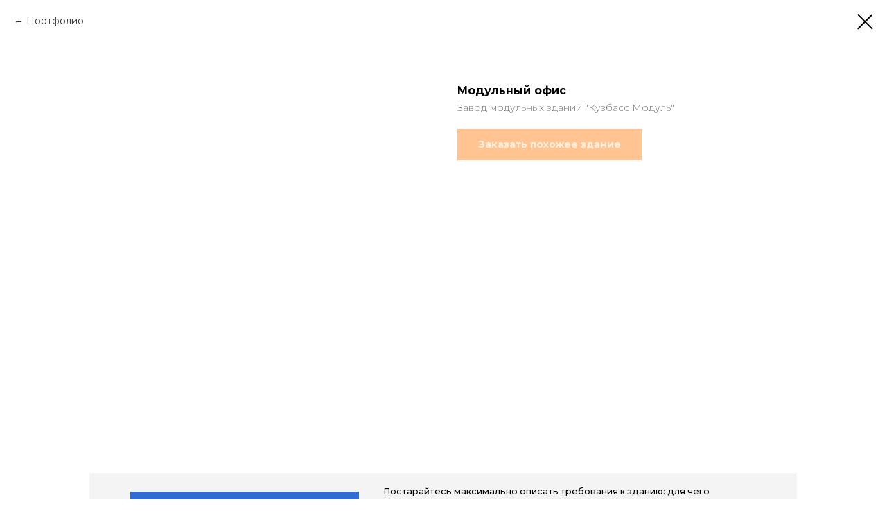

--- FILE ---
content_type: text/html; charset=UTF-8
request_url: https://www.kuzbassmodul.ru/portfolio/tproduct/398459014-110495263271-modulnii-ofis
body_size: 49483
content:
<!DOCTYPE html> <html lang="ru"> <head> <meta charset="utf-8" /> <meta http-equiv="Content-Type" content="text/html; charset=utf-8" /> <meta name="viewport" content="width=device-width, initial-scale=1.0" /> <!--metatextblock-->
<title>Модульный офис</title>
<meta name="description" content="Модульный офис">
<meta name="keywords" content="">
<meta property="og:title" content="Модульный офис" />
<meta property="og:description" content="Модульный офис" />
<meta property="og:type" content="website" />
<meta property="og:url" content="https://www.kuzbassmodul.ru/portfolio/tproduct/398459014-110495263271-modulnii-ofis" />
<meta property="og:image" content="https://static.tildacdn.com/tild6237-6265-4631-b831-393365643034/88872433_85055305208.jpg" />
<link rel="canonical" href="https://www.kuzbassmodul.ru/portfolio/tproduct/398459014-110495263271-modulnii-ofis" />
<!--/metatextblock--> <meta name="format-detection" content="telephone=no" /> <meta http-equiv="x-dns-prefetch-control" content="on"> <link rel="dns-prefetch" href="https://ws.tildacdn.com"> <link rel="dns-prefetch" href="https://static.tildacdn.com"> <link rel="shortcut icon" href="https://static.tildacdn.com/tild6237-6232-4437-a137-316264633232/favicon_1.ico" type="image/x-icon" /> <!-- Assets --> <script src="https://neo.tildacdn.com/js/tilda-fallback-1.0.min.js" async charset="utf-8"></script> <link rel="stylesheet" href="https://static.tildacdn.com/css/tilda-grid-3.0.min.css" type="text/css" media="all" onerror="this.loaderr='y';"/> <link rel="stylesheet" href="https://static.tildacdn.com/ws/project5018078/tilda-blocks-page24684296.min.css?t=1749118899" type="text/css" media="all" onerror="this.loaderr='y';" /><link rel="stylesheet" href="https://static.tildacdn.com/ws/project5018078/tilda-blocks-page24681560.min.css?t=1749118879" type="text/css" media="all" onerror="this.loaderr='y';" /> <link rel="preconnect" href="https://fonts.gstatic.com"> <link href="https://fonts.googleapis.com/css2?family=Montserrat:wght@100..900&family=Ubuntu:wght@300;400;500;600;700&subset=latin,cyrillic" rel="stylesheet"> <link rel="stylesheet" href="https://static.tildacdn.com/css/tilda-animation-2.0.min.css" type="text/css" media="all" onerror="this.loaderr='y';" /> <link rel="stylesheet" href="https://static.tildacdn.com/css/tilda-popup-1.1.min.css" type="text/css" media="print" onload="this.media='all';" onerror="this.loaderr='y';" /> <noscript><link rel="stylesheet" href="https://static.tildacdn.com/css/tilda-popup-1.1.min.css" type="text/css" media="all" /></noscript> <link rel="stylesheet" href="https://static.tildacdn.com/css/tilda-slds-1.4.min.css" type="text/css" media="print" onload="this.media='all';" onerror="this.loaderr='y';" /> <noscript><link rel="stylesheet" href="https://static.tildacdn.com/css/tilda-slds-1.4.min.css" type="text/css" media="all" /></noscript> <link rel="stylesheet" href="https://static.tildacdn.com/css/tilda-catalog-1.1.min.css" type="text/css" media="print" onload="this.media='all';" onerror="this.loaderr='y';" /> <noscript><link rel="stylesheet" href="https://static.tildacdn.com/css/tilda-catalog-1.1.min.css" type="text/css" media="all" /></noscript> <link rel="stylesheet" href="https://static.tildacdn.com/css/tilda-forms-1.0.min.css" type="text/css" media="all" onerror="this.loaderr='y';" /> <link rel="stylesheet" href="https://static.tildacdn.com/css/tilda-cards-1.0.min.css" type="text/css" media="all" onerror="this.loaderr='y';" /> <link rel="stylesheet" href="https://static.tildacdn.com/css/tilda-menusub-1.0.min.css" type="text/css" media="print" onload="this.media='all';" onerror="this.loaderr='y';" /> <noscript><link rel="stylesheet" href="https://static.tildacdn.com/css/tilda-menusub-1.0.min.css" type="text/css" media="all" /></noscript> <link rel="stylesheet" href="https://static.tildacdn.com/css/tilda-cart-1.0.min.css" type="text/css" media="all" onerror="this.loaderr='y';" /> <link rel="stylesheet" href="https://static.tildacdn.com/css/tilda-zoom-2.0.min.css" type="text/css" media="print" onload="this.media='all';" onerror="this.loaderr='y';" /> <noscript><link rel="stylesheet" href="https://static.tildacdn.com/css/tilda-zoom-2.0.min.css" type="text/css" media="all" /></noscript> <script nomodule src="https://static.tildacdn.com/js/tilda-polyfill-1.0.min.js" charset="utf-8"></script> <script type="text/javascript">function t_onReady(func) {if(document.readyState!='loading') {func();} else {document.addEventListener('DOMContentLoaded',func);}}
function t_onFuncLoad(funcName,okFunc,time) {if(typeof window[funcName]==='function') {okFunc();} else {setTimeout(function() {t_onFuncLoad(funcName,okFunc,time);},(time||100));}}function t_throttle(fn,threshhold,scope) {return function() {fn.apply(scope||this,arguments);};}function t396_initialScale(t){t=document.getElementById("rec"+t);if(t){t=t.querySelector(".t396__artboard");if(t){var e,r=document.documentElement.clientWidth,a=[];if(i=t.getAttribute("data-artboard-screens"))for(var i=i.split(","),l=0;l<i.length;l++)a[l]=parseInt(i[l],10);else a=[320,480,640,960,1200];for(l=0;l<a.length;l++){var n=a[l];n<=r&&(e=n)}var o="edit"===window.allrecords.getAttribute("data-tilda-mode"),d="center"===t396_getFieldValue(t,"valign",e,a),c="grid"===t396_getFieldValue(t,"upscale",e,a),s=t396_getFieldValue(t,"height_vh",e,a),u=t396_getFieldValue(t,"height",e,a),g=!!window.opr&&!!window.opr.addons||!!window.opera||-1!==navigator.userAgent.indexOf(" OPR/");if(!o&&d&&!c&&!s&&u&&!g){for(var _=parseFloat((r/e).toFixed(3)),f=[t,t.querySelector(".t396__carrier"),t.querySelector(".t396__filter")],l=0;l<f.length;l++)f[l].style.height=Math.floor(parseInt(u,10)*_)+"px";t396_scaleInitial__getElementsToScale(t).forEach(function(t){t.style.zoom=_})}}}}function t396_scaleInitial__getElementsToScale(t){return t?Array.prototype.slice.call(t.children).filter(function(t){return t&&(t.classList.contains("t396__elem")||t.classList.contains("t396__group"))}):[]}function t396_getFieldValue(t,e,r,a){var i=a[a.length-1],l=r===i?t.getAttribute("data-artboard-"+e):t.getAttribute("data-artboard-"+e+"-res-"+r);if(!l)for(var n=0;n<a.length;n++){var o=a[n];if(!(o<=r)&&(l=o===i?t.getAttribute("data-artboard-"+e):t.getAttribute("data-artboard-"+e+"-res-"+o)))break}return l}</script> <script src="https://static.tildacdn.com/js/jquery-1.10.2.min.js" charset="utf-8" onerror="this.loaderr='y';"></script> <script src="https://static.tildacdn.com/js/tilda-scripts-3.0.min.js" charset="utf-8" defer onerror="this.loaderr='y';"></script> <script src="https://static.tildacdn.com/ws/project5018078/tilda-blocks-page24684296.min.js?t=1749118899" onerror="this.loaderr='y';"></script><script src="https://static.tildacdn.com/ws/project5018078/tilda-blocks-page24681560.min.js?t=1749118879" charset="utf-8" onerror="this.loaderr='y';"></script> <script src="https://static.tildacdn.com/js/tilda-lazyload-1.0.min.js" charset="utf-8" async onerror="this.loaderr='y';"></script> <script src="https://static.tildacdn.com/js/tilda-animation-2.0.min.js" charset="utf-8" async onerror="this.loaderr='y';"></script> <script src="https://static.tildacdn.com/js/tilda-zero-1.1.min.js" charset="utf-8" async onerror="this.loaderr='y';"></script> <script src="https://static.tildacdn.com/js/hammer.min.js" charset="utf-8" async onerror="this.loaderr='y';"></script> <script src="https://static.tildacdn.com/js/tilda-slds-1.4.min.js" charset="utf-8" async onerror="this.loaderr='y';"></script> <script src="https://static.tildacdn.com/js/tilda-products-1.0.min.js" charset="utf-8" async onerror="this.loaderr='y';"></script> <script src="https://static.tildacdn.com/js/tilda-catalog-1.1.min.js" charset="utf-8" async onerror="this.loaderr='y';"></script> <script src="https://static.tildacdn.com/js/tilda-popup-1.0.min.js" charset="utf-8" async onerror="this.loaderr='y';"></script> <script src="https://static.tildacdn.com/js/tilda-forms-1.0.min.js" charset="utf-8" async onerror="this.loaderr='y';"></script> <script src="https://static.tildacdn.com/js/tilda-cards-1.0.min.js" charset="utf-8" async onerror="this.loaderr='y';"></script> <script src="https://static.tildacdn.com/js/tilda-menusub-1.0.min.js" charset="utf-8" async onerror="this.loaderr='y';"></script> <script src="https://static.tildacdn.com/js/tilda-menu-1.0.min.js" charset="utf-8" async onerror="this.loaderr='y';"></script> <script src="https://static.tildacdn.com/js/tilda-submenublocks-1.0.min.js" charset="utf-8" async onerror="this.loaderr='y';"></script> <script src="https://static.tildacdn.com/js/tilda-cart-1.0.min.js" charset="utf-8" async onerror="this.loaderr='y';"></script> <script src="https://static.tildacdn.com/js/tilda-widget-positions-1.0.min.js" charset="utf-8" async onerror="this.loaderr='y';"></script> <script src="https://static.tildacdn.com/js/tilda-zero-forms-1.0.min.js" charset="utf-8" async onerror="this.loaderr='y';"></script> <script src="https://static.tildacdn.com/js/tilda-animation-sbs-1.0.min.js" charset="utf-8" async onerror="this.loaderr='y';"></script> <script src="https://static.tildacdn.com/js/tilda-zoom-2.0.min.js" charset="utf-8" async onerror="this.loaderr='y';"></script> <script src="https://static.tildacdn.com/js/tilda-zero-scale-1.0.min.js" charset="utf-8" async onerror="this.loaderr='y';"></script> <script src="https://static.tildacdn.com/js/tilda-skiplink-1.0.min.js" charset="utf-8" async onerror="this.loaderr='y';"></script> <script src="https://static.tildacdn.com/js/tilda-events-1.0.min.js" charset="utf-8" async onerror="this.loaderr='y';"></script> <!-- nominify begin --> <meta name="yandex-verification" content="19066c81a0707883" /> <script>
    $(function () {
        $("form input").each(function () {
            $(this).attr('autocomplete', 'on');
        });
    });
</script><!-- nominify end --><script type="text/javascript">window.dataLayer=window.dataLayer||[];</script> <script type="text/javascript">(function() {if((/bot|google|yandex|baidu|bing|msn|duckduckbot|teoma|slurp|crawler|spider|robot|crawling|facebook/i.test(navigator.userAgent))===false&&typeof(sessionStorage)!='undefined'&&sessionStorage.getItem('visited')!=='y'&&document.visibilityState){var style=document.createElement('style');style.type='text/css';style.innerHTML='@media screen and (min-width: 980px) {.t-records {opacity: 0;}.t-records_animated {-webkit-transition: opacity ease-in-out .2s;-moz-transition: opacity ease-in-out .2s;-o-transition: opacity ease-in-out .2s;transition: opacity ease-in-out .2s;}.t-records.t-records_visible {opacity: 1;}}';document.getElementsByTagName('head')[0].appendChild(style);function t_setvisRecs(){var alr=document.querySelectorAll('.t-records');Array.prototype.forEach.call(alr,function(el) {el.classList.add("t-records_animated");});setTimeout(function() {Array.prototype.forEach.call(alr,function(el) {el.classList.add("t-records_visible");});sessionStorage.setItem("visited","y");},400);}
document.addEventListener('DOMContentLoaded',t_setvisRecs);}})();</script></head> <body class="t-body" style="margin:0;"> <!--allrecords--> <div id="allrecords" class="t-records" data-product-page="y" data-hook="blocks-collection-content-node" data-tilda-project-id="5018078" data-tilda-page-id="24681560" data-tilda-page-alias="portfolio" data-tilda-formskey="1ee4372e584b59a29b9177e835018078" data-tilda-lazy="yes" data-tilda-project-lang="RU" data-tilda-root-zone="com" data-tilda-project-headcode="yes" data-tilda-ts="y">
<!-- PRODUCT START -->

                
                        
                    
        
        

<div id="rec398459014" class="r t-rec" style="background-color:#ffffff;" data-bg-color="#ffffff">
    <div class="t-store t-store__prod-snippet__container">

        
                <div class="t-store__prod-popup__close-txt-wr" style="position:absolute;">
            <a href="https://www.kuzbassmodul.ru/portfolio" class="js-store-close-text t-store__prod-popup__close-txt t-descr t-descr_xxs" style="color:#000000;">
                Портфолио
            </a>
        </div>
        
        <a href="https://www.kuzbassmodul.ru/portfolio" class="t-popup__close" style="position:absolute; background-color:#ffffff">
            <div class="t-popup__close-wrapper">
                <svg class="t-popup__close-icon t-popup__close-icon_arrow" width="26px" height="26px" viewBox="0 0 26 26" version="1.1" xmlns="http://www.w3.org/2000/svg" xmlns:xlink="http://www.w3.org/1999/xlink"><path d="M10.4142136,5 L11.8284271,6.41421356 L5.829,12.414 L23.4142136,12.4142136 L23.4142136,14.4142136 L5.829,14.414 L11.8284271,20.4142136 L10.4142136,21.8284271 L2,13.4142136 L10.4142136,5 Z" fill="#000000"></path></svg>
                <svg class="t-popup__close-icon t-popup__close-icon_cross" width="23px" height="23px" viewBox="0 0 23 23" version="1.1" xmlns="http://www.w3.org/2000/svg" xmlns:xlink="http://www.w3.org/1999/xlink"><g stroke="none" stroke-width="1" fill="#000000" fill-rule="evenodd"><rect transform="translate(11.313708, 11.313708) rotate(-45.000000) translate(-11.313708, -11.313708) " x="10.3137085" y="-3.6862915" width="2" height="30"></rect><rect transform="translate(11.313708, 11.313708) rotate(-315.000000) translate(-11.313708, -11.313708) " x="10.3137085" y="-3.6862915" width="2" height="30"></rect></g></svg>
            </div>
        </a>
        
        <div class="js-store-product js-product t-store__product-snippet" data-product-lid="110495263271" data-product-uid="110495263271" itemscope itemtype="http://schema.org/Product">
            <meta itemprop="productID" content="110495263271" />

            <div class="t-container">
                <div>
                    <meta itemprop="image" content="https://static.tildacdn.com/tild6237-6265-4631-b831-393365643034/88872433_85055305208.jpg" />
                    <div class="t-store__prod-popup__slider js-store-prod-slider t-store__prod-popup__col-left t-col t-col_6">
                        <div class="js-product-img" style="width:100%;padding-bottom:75%;background-size:cover;opacity:0;">
                        </div>
                    </div>
                    <div class="t-store__prod-popup__info t-align_left t-store__prod-popup__col-right t-col t-col_6">

                        <div class="t-store__prod-popup__title-wrapper">
                            <h1 class="js-store-prod-name js-product-name t-store__prod-popup__name t-name t-name_xl" itemprop="name" style="font-size:16px;font-weight:700;font-family:Montserrat;">Модульный офис</h1>
                            <div class="t-store__prod-popup__brand t-descr t-descr_xxs" itemprop="brand" itemscope itemtype="https://schema.org/Brand">
                                <span itemprop="name" class="js-product-brand">Завод модульных зданий "Кузбасс Модуль"</span>                            </div>
                            <div class="t-store__prod-popup__sku t-descr t-descr_xxs">
                                <span class="js-store-prod-sku js-product-sku" translate="no" >
                                    
                                </span>
                            </div>
                        </div>

                                                                        <div itemprop="offers" itemscope itemtype="http://schema.org/Offer" style="display:none;">
                            <meta itemprop="serialNumber" content="110495263271" />
                                                        <meta itemprop="price" content="0" />
                            <meta itemprop="priceCurrency" content="RUB" />
                                                        <link itemprop="availability" href="http://schema.org/InStock">
                                                    </div>
                        
                                                
                        <div class="js-store-price-wrapper t-store__prod-popup__price-wrapper">
                            <div class="js-store-prod-price t-store__prod-popup__price t-store__prod-popup__price-item t-name t-name_md" style="font-weight:400;display:none;">
                                                                <div class="js-product-price js-store-prod-price-val t-store__prod-popup__price-value" data-product-price-def="" data-product-price-def-str=""></div><div class="t-store__prod-popup__price-currency" translate="no">р.</div>
                                                            </div>
                            <div class="js-store-prod-price-old t-store__prod-popup__price_old t-store__prod-popup__price-item t-name t-name_md" style="font-weight:400;display:none;">
                                                                <div class="js-store-prod-price-old-val t-store__prod-popup__price-value"></div><div class="t-store__prod-popup__price-currency" translate="no">р.</div>
                                                            </div>
                        </div>

                        <div class="js-product-controls-wrapper">
                        </div>

                        <div class="t-store__prod-popup__links-wrapper">
                                                    </div>

                                                <div class="t-store__prod-popup__btn-wrapper"   tt="Заказать похожее здание">
                                                        <a href="#order" class="t-store__prod-popup__btn t-store__prod-popup__btn_disabled t-btn t-btn_sm" style="color:#ffffff;background-color:#ff8a24;">
                                <table style="width:100%; height:100%;">
                                    <tbody>
                                        <tr>
                                            <td class="js-store-prod-popup-buy-btn-txt">Заказать похожее здание</td>
                                        </tr>
                                    </tbody>
                                </table>
                            </a>
                                                    </div>
                        
                        <div class="js-store-prod-text t-store__prod-popup__text t-descr t-descr_xxs" style="font-weight:500;font-family:Montserrat;">
                                                    <div class="js-store-prod-all-text" itemprop="description">
                                                            </div>
                                                                            <div class="js-store-prod-all-charcs">
                                                                                                                                                                        </div>
                                                </div>

                    </div>
                </div>

                            </div>
        </div>
                <div class="js-store-error-msg t-store__error-msg-cont"></div>
        <div itemscope itemtype="http://schema.org/ImageGallery" style="display:none;">
                                                                                                                                    </div>

    </div>

                        
                        
    
    <style>
        /* body bg color */
        
        .t-body {
            background-color:#ffffff;
        }
        

        /* body bg color end */
        /* Slider stiles */
        .t-slds__bullet_active .t-slds__bullet_body {
            background-color: #222 !important;
        }

        .t-slds__bullet:hover .t-slds__bullet_body {
            background-color: #222 !important;
        }
        /* Slider stiles end */
    </style>
    

            
        
    <style>
        

        

        
    </style>
    
    
        
    <style>
        
    </style>
    
    
        
    <style>
        
    </style>
    
    
        
        <style>
    
                                    
        </style>
    
    
    <div class="js-store-tpl-slider-arrows" style="display: none;">
                


<div class="t-slds__arrow_wrapper t-slds__arrow_wrapper-left" data-slide-direction="left">
  <div class="t-slds__arrow t-slds__arrow-left t-slds__arrow-withbg" style="width: 30px; height: 30px;background-color: rgba(255,255,255,1);">
    <div class="t-slds__arrow_body t-slds__arrow_body-left" style="width: 7px;">
      <svg style="display: block" viewBox="0 0 7.3 13" xmlns="http://www.w3.org/2000/svg" xmlns:xlink="http://www.w3.org/1999/xlink">
                <desc>Left</desc>
        <polyline
        fill="none"
        stroke="#000000"
        stroke-linejoin="butt"
        stroke-linecap="butt"
        stroke-width="1"
        points="0.5,0.5 6.5,6.5 0.5,12.5"
        />
      </svg>
    </div>
  </div>
</div>
<div class="t-slds__arrow_wrapper t-slds__arrow_wrapper-right" data-slide-direction="right">
  <div class="t-slds__arrow t-slds__arrow-right t-slds__arrow-withbg" style="width: 30px; height: 30px;background-color: rgba(255,255,255,1);">
    <div class="t-slds__arrow_body t-slds__arrow_body-right" style="width: 7px;">
      <svg style="display: block" viewBox="0 0 7.3 13" xmlns="http://www.w3.org/2000/svg" xmlns:xlink="http://www.w3.org/1999/xlink">
        <desc>Right</desc>
        <polyline
        fill="none"
        stroke="#000000"
        stroke-linejoin="butt"
        stroke-linecap="butt"
        stroke-width="1"
        points="0.5,0.5 6.5,6.5 0.5,12.5"
        />
      </svg>
    </div>
  </div>
</div>    </div>

    
    <script>
        t_onReady(function() {
            var tildacopyEl = document.getElementById('tildacopy');
            if (tildacopyEl) tildacopyEl.style.display = 'none';

            var recid = '398459014';
            var options = {};
            var product = {"uid":110495263271,"rootpartid":7485790,"title":"Модульный офис","brand":"Завод модульных зданий \"Кузбасс Модуль\"","gallery":[{"img":"https:\/\/static.tildacdn.com\/tild6237-6265-4631-b831-393365643034\/88872433_85055305208.jpg"},{"img":"https:\/\/static.tildacdn.com\/tild6635-6137-4066-a464-373766383933\/87606645_27094490722.jpg"},{"img":"https:\/\/static.tildacdn.com\/tild3832-3064-4032-b735-613263626130\/88836062_89200363792.jpg"},{"img":"https:\/\/static.tildacdn.com\/tild3234-3165-4065-b438-356238356662\/89075539_19021218893.jpg"}],"sort":1004396,"portion":0,"newsort":0,"json_chars":"null","externalid":"8FevYPzlD9jBRji9hsag","pack_label":"lwh","pack_x":0,"pack_y":0,"pack_z":0,"pack_m":0,"serverid":"master","servertime":"1641492013.6428","price":"","parentuid":"","editions":[{"uid":110495263271,"price":"","priceold":"","sku":"","quantity":"","img":"https:\/\/static.tildacdn.com\/tild6237-6265-4631-b831-393365643034\/88872433_85055305208.jpg"}],"characteristics":[],"properties":[],"partuids":[716522212901,624898576931,266787595341],"url":"https:\/\/www.kuzbassmodul.ru\/portfolio\/tproduct\/398459014-110495263271-modulnii-ofis"};

            // draw slider or show image for SEO
            if (window.isSearchBot) {
                var imgEl = document.querySelector('.js-product-img');
                if (imgEl) imgEl.style.opacity = '1';
            } else {
                
                var prodcard_optsObj = {
    hasWrap: true,
    txtPad: '',
    bgColor: '',
    borderRadius: '',
    shadowSize: '0px',
    shadowOpacity: '',
    shadowSizeHover: '',
    shadowOpacityHover: '',
    shadowShiftyHover: '',
    btnTitle1: '',
    btnLink1: 'popup',
    btnTitle2: '',
    btnLink2: 'popup',
    showOpts: false};

var price_optsObj = {
    color: '',
    colorOld: '',
    fontSize: '',
    fontWeight: '400'
};

var popup_optsObj = {
    columns: '6',
    columns2: '6',
    isVertical: '',
    align: '',
    btnTitle: 'Заказать похожее здание',
    closeText: 'Портфолио',
    iconColor: '#000000',
    containerBgColor: '#ffffff',
    overlayBgColorRgba: 'rgba(255,255,255,1)',
    popupStat: '',
    popupContainer: '',
    fixedButton: false,
    mobileGalleryStyle: ''
};

var slider_optsObj = {
    anim_speed: '',
    arrowColor: '#000000',
    videoPlayerIconColor: '',
    cycle: '',
    controls: 'arrowsthumbs',
    bgcolor: '#ebebeb'
};

var slider_dotsOptsObj = {
    size: '',
    bgcolor: '',
    bordersize: '',
    bgcoloractive: ''
};

var slider_slidesOptsObj = {
    zoomable: true,
    bgsize: 'cover',
    ratio: '1'
};

var typography_optsObj = {
    descrColor: '',
    titleColor: ''
};

var default_sortObj = {
    in_stock: false};

var btn1_style = 'color:#ffffff;background-color:#ff8a24;';
var btn2_style = 'color:#336bd4;border:1px solid #336bd4;';

var options_catalog = {
    btn1_style: btn1_style,
    btn2_style: btn2_style,
    storepart: '716522212901',
    prodCard: prodcard_optsObj,
    popup_opts: popup_optsObj,
    defaultSort: default_sortObj,
    slider_opts: slider_optsObj,
    slider_dotsOpts: slider_dotsOptsObj,
    slider_slidesOpts: slider_slidesOptsObj,
    typo: typography_optsObj,
    price: price_optsObj,
    blocksInRow: '2',
    imageHover: true,
    imageHeight: '330px',
    imageRatioClass: 't-store__card__imgwrapper_4-3',
    align: 'left',
    vindent: '',
    isHorizOnMob:false,
    itemsAnim: '',
    hasOriginalAspectRatio: false,
    markColor: '#ffffff',
    markBgColor: '#ff4a4a',
    currencySide: 'r',
    currencyTxt: 'р.',
    currencySeparator: ',',
    currencyDecimal: '',
    btnSize: '',
    verticalAlignButtons: false,
    hideFilters: true,
    titleRelevants: '',
    showRelevants: '',
    relevants_slider: false,
    relevants_quantity: '',
    isFlexCols: false,
    isPublishedPage: true,
    previewmode: true,
    colClass: 't-col t-col_3',
    ratio: '1_1',
    sliderthumbsside: '',
    showStoreBtnQuantity: '',
    tabs: '',
    galleryStyle: '',
    title_typo: '',
    descr_typo: '',
    price_typo: '',
    price_old_typo: '',
    menu_typo: '',
    options_typo: '',
    sku_typo: '',
    characteristics_typo: '',
    button_styles: '',
    button2_styles: '',
    buttonicon: '',
    buttoniconhover: '',
};                
                // emulate, get options_catalog from file store_catalog_fields
                options = options_catalog;
                options.typo.title = "font-size:16px;font-weight:700;font-family:Montserrat;" || '';
                options.typo.descr = "font-weight:500;font-family:Montserrat;" || '';

                try {
                    if (options.showRelevants) {
                        var itemsCount = '4';
                        var relevantsMethod;
                        switch (options.showRelevants) {
                            case 'cc':
                                relevantsMethod = 'current_category';
                                break;
                            case 'all':
                                relevantsMethod = 'all_categories';
                                break;
                            default:
                                relevantsMethod = 'category_' + options.showRelevants;
                                break;
                        }

                        t_onFuncLoad('t_store_loadProducts', function() {
                            t_store_loadProducts(
                                'relevants',
                                recid,
                                options,
                                false,
                                {
                                    currentProductUid: '110495263271',
                                    relevantsQuantity: itemsCount,
                                    relevantsMethod: relevantsMethod,
                                    relevantsSort: 'random'
                                }
                            );
                        });
                    }
                } catch (e) {
                    console.log('Error in relevants: ' + e);
                }
            }

            
                            options.popup_opts.btnTitle = 'Заказать похожее здание';
                        

            window.tStoreOptionsList = [];

            t_onFuncLoad('t_store_productInit', function() {
                t_store_productInit(recid, options, product);
            });

            // if user coming from catalog redirect back to main page
            if (window.history.state && (window.history.state.productData || window.history.state.storepartuid)) {
                window.onpopstate = function() {
                    window.history.replaceState(null, null, window.location.origin);
                    window.location.replace(window.location.origin);
                };
            }
        });
    </script>
    

</div>

<!-- product footer -->
<!--footer-->
<div id="t-footer" class="t-records" data-hook="blocks-collection-content-node" data-tilda-project-id="5018078" data-tilda-page-id="24684296" data-tilda-formskey="1ee4372e584b59a29b9177e835018078" data-tilda-lazy="yes" data-tilda-project-lang="RU" data-tilda-root-zone="one"  data-tilda-project-headcode="yes"  data-tilda-ts="y"    data-tilda-project-country="RU">

    <div id="rec398503002" class="r t-rec t-rec_pb_30" style="padding-bottom:30px; " data-animationappear="off" data-record-type="396"      >
<!-- T396 -->
<style>#rec398503002 .t396__artboard {height: 150px; background-color: #ffffff; }#rec398503002 .t396__filter {height: 150px;    }#rec398503002 .t396__carrier{height: 150px;background-position: center center;background-attachment: scroll;background-size: cover;background-repeat: no-repeat;}@media screen and (max-width: 1199px) {#rec398503002 .t396__artboard,#rec398503002 .t396__filter,#rec398503002 .t396__carrier {}#rec398503002 .t396__filter {}#rec398503002 .t396__carrier {background-attachment: scroll;}}@media screen and (max-width: 959px) {#rec398503002 .t396__artboard,#rec398503002 .t396__filter,#rec398503002 .t396__carrier {}#rec398503002 .t396__filter {}#rec398503002 .t396__carrier {background-attachment: scroll;}}@media screen and (max-width: 639px) {#rec398503002 .t396__artboard,#rec398503002 .t396__filter,#rec398503002 .t396__carrier {height: 190px;}#rec398503002 .t396__filter {}#rec398503002 .t396__carrier {background-attachment: scroll;}}@media screen and (max-width: 479px) {#rec398503002 .t396__artboard,#rec398503002 .t396__filter,#rec398503002 .t396__carrier {height: 240px;}#rec398503002 .t396__filter {}#rec398503002 .t396__carrier {background-attachment: scroll;}}                                            #rec398503002 .tn-elem[data-elem-id="1641500471718"] { z-index: 1; top: 21px;left: calc(50% - 600px + 121px);width: 957px;height:100px;}#rec398503002 .tn-elem[data-elem-id="1641500471718"] .tn-atom { background-color: #f4f4f4;   background-position: center center;border-width: var(--t396-borderwidth, 0);border-style: var(--t396-borderstyle, solid);border-color: var(--t396-bordercolor, transparent);transition: background-color var(--t396-speedhover,0s) ease-in-out,color var(--t396-speedhover,0s) ease-in-out,border-color var(--t396-speedhover,0s) ease-in-out,box-shadow var(--t396-shadowshoverspeed,0.2s) ease-in-out;}@media screen and (max-width: 1199px) {#rec398503002 .tn-elem[data-elem-id="1641500471718"] {top: 21px;left: calc(50% - 480px + 70px);width: 820px;height: 100px;}}@media screen and (max-width: 959px) {#rec398503002 .tn-elem[data-elem-id="1641500471718"] {top: 21px;left: calc(50% - 320px + 13px);width: 617px;height: 114px;}}@media screen and (max-width: 639px) {#rec398503002 .tn-elem[data-elem-id="1641500471718"] {top: 17px;left: calc(50% - 240px + 11px);width: 458px;height: 142px;}}@media screen and (max-width: 479px) {#rec398503002 .tn-elem[data-elem-id="1641500471718"] {top: 17px;left: calc(50% - 160px + 10px);width: 300px;height: 189px;}}                                            #rec398503002 .tn-elem[data-elem-id="1641500415318"] { z-index: 2; top: 46px;left: calc(50% - 600px + 176px);width: 310px;height:45px;}#rec398503002 .tn-elem[data-elem-id="1641500415318"] .tn-atom { background-color: #336bd4;   background-position: center center;border-width: var(--t396-borderwidth, 0);border-style: var(--t396-borderstyle, solid);border-color: var(--t396-bordercolor, transparent);transition: background-color var(--t396-speedhover,0s) ease-in-out,color var(--t396-speedhover,0s) ease-in-out,border-color var(--t396-speedhover,0s) ease-in-out,box-shadow var(--t396-shadowshoverspeed,0.2s) ease-in-out;}@media screen and (max-width: 1199px) {#rec398503002 .tn-elem[data-elem-id="1641500415318"] {top: 52px;left: calc(50% - 480px + 90px);width: 236px;height: 34px;}}@media screen and (max-width: 959px) {#rec398503002 .tn-elem[data-elem-id="1641500415318"] {top: 42px;left: calc(50% - 320px + 25px);width: 250px;height: 36px;}}@media screen and (max-width: 639px) {#rec398503002 .tn-elem[data-elem-id="1641500415318"] {top: 46px;left: calc(50% - 240px + 25px);width: 177px;height: 33px;}}@media screen and (max-width: 479px) {#rec398503002 .tn-elem[data-elem-id="1641500415318"] {top: 31px;left: calc(50% - 160px + 22px);width: 264px;height: 42px;}}                                                        #rec398503002 .tn-elem[data-elem-id="1641500415324"] { color: #ffffff; z-index: 3; top: 60px;left: calc(50% - 600px + 200px);width: 211px;height: auto;}#rec398503002 .tn-elem[data-elem-id="1641500415324"] .tn-atom { color: #ffffff;  font-size: 14px;  font-family: 'Montserrat', Arial,sans-serif;  line-height: 1.3;  font-weight: 700;   background-position: center center;border-width: var(--t396-borderwidth, 0);border-style: var(--t396-borderstyle, solid);border-color: var(--t396-bordercolor, transparent);transition: background-color var(--t396-speedhover,0s) ease-in-out,color var(--t396-speedhover,0s) ease-in-out,border-color var(--t396-speedhover,0s) ease-in-out,box-shadow var(--t396-shadowshoverspeed,0.2s) ease-in-out;}@media screen and (max-width: 1199px) {#rec398503002 .tn-elem[data-elem-id="1641500415324"] {top: 60px;left: calc(50% - 480px + 107px);width: 161px;height: auto;}}@media screen and (max-width: 959px) {#rec398503002 .tn-elem[data-elem-id="1641500415324"] {top: 52px;left: calc(50% - 320px + 45px);width: 170px;height: auto;}}@media screen and (max-width: 639px) {#rec398503002 .tn-elem[data-elem-id="1641500415324"] {top: 56px;left: calc(50% - 240px + 36px);width: 133px;height: auto;}#rec398503002 .tn-elem[data-elem-id="1641500415324"] .tn-atom { font-size: 10px; background-size: cover;}}@media screen and (max-width: 479px) {#rec398503002 .tn-elem[data-elem-id="1641500415324"] {top: 45px;left: calc(50% - 160px + 45px);width: 196px;height: auto;}}                                                          #rec398503002 .tn-elem[data-elem-id="1641500415328"] { z-index: 4; top: 54px;left: calc(50% - 600px + 421px);width: 31px;height: auto;}@media (min-width: 1200px) {#rec398503002 .tn-elem.t396__elem--anim-hidden[data-elem-id="1641500415328"] {opacity: 0;}}#rec398503002 .tn-elem[data-elem-id="1641500415328"] .tn-atom {  background-position: center center;border-width: var(--t396-borderwidth, 0);border-style: var(--t396-borderstyle, solid);border-color: var(--t396-bordercolor, transparent);transition: background-color var(--t396-speedhover,0s) ease-in-out,color var(--t396-speedhover,0s) ease-in-out,border-color var(--t396-speedhover,0s) ease-in-out,box-shadow var(--t396-shadowshoverspeed,0.2s) ease-in-out;}#rec398503002 .tn-elem[data-elem-id="1641500415328"] .tn-atom__img {}@media screen and (max-width: 1199px) {#rec398503002 .tn-elem[data-elem-id="1641500415328"] {top: 58px;left: calc(50% - 480px + 276px);width: 24px;height: auto;}}@media screen and (max-width: 959px) {#rec398503002 .tn-elem[data-elem-id="1641500415328"] {top: 48px;left: calc(50% - 320px + 221px);width: 25px;height: auto;}}@media screen and (max-width: 639px) {#rec398503002 .tn-elem[data-elem-id="1641500415328"] {top: 53px;left: calc(50% - 240px + 163px);width: 19px;height: auto;}}@media screen and (max-width: 479px) {#rec398503002 .tn-elem[data-elem-id="1641500415328"] {top: 38px;left: calc(50% - 160px + 228px);width: 28px;height: auto;}}                                                          #rec398503002 .tn-elem[data-elem-id="1641500493143"] { color: #000000; z-index: 5; top: 38px;left: calc(50% - 600px + 518px);width: 513px;height: auto;}#rec398503002 .tn-elem[data-elem-id="1641500493143"] .tn-atom { color: #000000;  font-size: 12px;  font-family: 'Montserrat', Arial,sans-serif;  line-height: 1.3;  font-weight: 500;   background-position: center center;border-width: var(--t396-borderwidth, 0);border-style: var(--t396-borderstyle, solid);border-color: var(--t396-bordercolor, transparent);transition: background-color var(--t396-speedhover,0s) ease-in-out,color var(--t396-speedhover,0s) ease-in-out,border-color var(--t396-speedhover,0s) ease-in-out,box-shadow var(--t396-shadowshoverspeed,0.2s) ease-in-out;}@media screen and (max-width: 1199px) {#rec398503002 .tn-elem[data-elem-id="1641500493143"] {top: 40px;left: calc(50% - 480px + 370px);height: auto;}}@media screen and (max-width: 959px) {#rec398503002 .tn-elem[data-elem-id="1641500493143"] {top: 40px;left: calc(50% - 320px + 310px);width: 307px;height: auto;}#rec398503002 .tn-elem[data-elem-id="1641500493143"] .tn-atom { font-size: 10px; background-size: cover;}}@media screen and (max-width: 639px) {#rec398503002 .tn-elem[data-elem-id="1641500493143"] {top: 40px;left: calc(50% - 240px + 230px);width: 223px;height: auto;}}@media screen and (max-width: 479px) {#rec398503002 .tn-elem[data-elem-id="1641500493143"] {top: 90px;left: calc(50% - 160px + 22px);width: 265px;height: auto;}}</style>










<div class='t396'>

	<div class="t396__artboard" data-artboard-recid="398503002" data-artboard-screens="320,480,640,960,1200"

				data-artboard-height="150"
		data-artboard-valign="center"
				 data-artboard-upscale="window" 																				
							
																																															
				 data-artboard-height-res-320="240" 																																																
																																															
				 data-artboard-height-res-480="190" 																																																
																																															
																																																				
																																															
																																																				
						>

		
				
								
																											
																											
																											
																											
					
					<div class="t396__carrier" data-artboard-recid="398503002"></div>
		
		
		<div class="t396__filter" data-artboard-recid="398503002"></div>

		
					
		
				
						
	
			
	
						
												
												
												
												
									
	
			
	<div class='t396__elem tn-elem tn-elem__3985030021641500471718' data-elem-id='1641500471718' data-elem-type='shape'
				data-field-top-value="21"
		data-field-left-value="121"
		 data-field-height-value="100" 		 data-field-width-value="957" 		data-field-axisy-value="top"
		data-field-axisx-value="left"
		data-field-container-value="grid"
		data-field-topunits-value="px"
		data-field-leftunits-value="px"
		data-field-heightunits-value="px"
		data-field-widthunits-value="px"
																																																																								
							
			
																																																																																																																																								
												
				 data-field-top-res-320-value="17" 				 data-field-left-res-320-value="10" 				 data-field-height-res-320-value="189" 				 data-field-width-res-320-value="300" 																																																																																																																								
			
					
			
																																																																																																																																								
												
				 data-field-top-res-480-value="17" 				 data-field-left-res-480-value="11" 				 data-field-height-res-480-value="142" 				 data-field-width-res-480-value="458" 																																																																																																																								
			
					
			
																																																																																																																																								
												
				 data-field-top-res-640-value="21" 				 data-field-left-res-640-value="13" 				 data-field-height-res-640-value="114" 				 data-field-width-res-640-value="617" 																																																																																																																								
			
					
			
																																																																																																																																								
												
				 data-field-top-res-960-value="21" 				 data-field-left-res-960-value="70" 				 data-field-height-res-960-value="100" 				 data-field-width-res-960-value="820" 																																																																																																																								
			
					
			
		
		
		
			>

		
									
				
				
																			
																				
																				
																				
																				
					
							<div class='tn-atom' 				 																													>
			</div>
		
				
				
				
				
				
				
				
	</div>

			
					
		
				
						
	
			
	
						
												
												
												
												
									
	
			
	<div class='t396__elem tn-elem tn-elem__3985030021641500415318' data-elem-id='1641500415318' data-elem-type='shape'
				data-field-top-value="46"
		data-field-left-value="176"
		 data-field-height-value="45" 		 data-field-width-value="310" 		data-field-axisy-value="top"
		data-field-axisx-value="left"
		data-field-container-value="grid"
		data-field-topunits-value="px"
		data-field-leftunits-value="px"
		data-field-heightunits-value="px"
		data-field-widthunits-value="px"
																																																																								
							
			
																																																																																																																																								
												
				 data-field-top-res-320-value="31" 				 data-field-left-res-320-value="22" 				 data-field-height-res-320-value="42" 				 data-field-width-res-320-value="264" 																																																																																																																								
			
					
			
																																																																																																																																								
												
				 data-field-top-res-480-value="46" 				 data-field-left-res-480-value="25" 				 data-field-height-res-480-value="33" 				 data-field-width-res-480-value="177" 																																																																																																																								
			
					
			
																																																																																																																																								
												
				 data-field-top-res-640-value="42" 				 data-field-left-res-640-value="25" 				 data-field-height-res-640-value="36" 				 data-field-width-res-640-value="250" 																																																																																																																								
			
					
			
																																																																																																																																								
												
				 data-field-top-res-960-value="52" 				 data-field-left-res-960-value="90" 				 data-field-height-res-960-value="34" 				 data-field-width-res-960-value="236" 																																																																																																																								
			
					
			
		
		
		
			>

		
									
				
				
																			
																				
																				
																				
																				
					
							<a class='tn-atom' href="#popup:myformstoimost3"				 																													>
			</a>
		
				
				
				
				
				
				
				
	</div>

			
					
		
				
						
	
			
	
						
												
												
												
												
									
	
			
	<div class='t396__elem tn-elem tn-elem__3985030021641500415324' data-elem-id='1641500415324' data-elem-type='text'
				data-field-top-value="60"
		data-field-left-value="200"
				 data-field-width-value="211" 		data-field-axisy-value="top"
		data-field-axisx-value="left"
		data-field-container-value="grid"
		data-field-topunits-value="px"
		data-field-leftunits-value="px"
		data-field-heightunits-value=""
		data-field-widthunits-value="px"
																																																																						 data-field-fontsize-value="14" 		
							
			
																																																																																																																																								
												
				 data-field-top-res-320-value="45" 				 data-field-left-res-320-value="45" 								 data-field-width-res-320-value="196" 																																																																																																																								
			
					
			
																																																																																																																																								
												
				 data-field-top-res-480-value="56" 				 data-field-left-res-480-value="36" 								 data-field-width-res-480-value="133" 																																																																																																																								 data-field-fontsize-res-480-value="10" 
			
					
			
																																																																																																																																								
												
				 data-field-top-res-640-value="52" 				 data-field-left-res-640-value="45" 								 data-field-width-res-640-value="170" 																																																																																																																								
			
					
			
																																																																																																																																								
												
				 data-field-top-res-960-value="60" 				 data-field-left-res-960-value="107" 								 data-field-width-res-960-value="161" 																																																																																																																								
			
					
			
		
		
		
			>

		
									
							<div class='tn-atom'><a href="#popup:myformstoimost3"style="color: inherit">Расчет стоимости </a></div>		
				
																			
																				
																				
																				
																				
					
				
				
				
				
				
				
				
				
	</div>

			
					
		
				
						
	
			
	
						
												
												
												
												
									
	
			
	<div class='t396__elem tn-elem tn-elem__3985030021641500415328 ' data-elem-id='1641500415328' data-elem-type='image'
				data-field-top-value="54"
		data-field-left-value="421"
				 data-field-width-value="31" 		data-field-axisy-value="top"
		data-field-axisx-value="left"
		data-field-container-value="grid"
		data-field-topunits-value="px"
		data-field-leftunits-value="px"
		data-field-heightunits-value=""
		data-field-widthunits-value="px"
																														 data-animate-sbs-event="hover" 						 data-animate-sbs-trgels="1641255226854,1641255258665,1641304872777,1641304872783,1641500415318,1641500415324" 				 data-animate-sbs-opts="[{'ti':'0','mx':'0','my':'0','sx':'1','sy':'1','op':'1','ro':'0','bl':'0','ea':'','dt':'0'},{'ti':200,'mx':10,'my':'0','sx':'1','sy':'1','op':'1','ro':'0','bl':'0','ea':'','dt':'0'}]" 						 data-field-filewidth-value="100" 		 data-field-fileheight-value="100" 																								
							
			
																																																																																																																																								
												
				 data-field-top-res-320-value="38" 				 data-field-left-res-320-value="228" 								 data-field-width-res-320-value="28" 																																																																																																																								
			
					
			
																																																																																																																																								
												
				 data-field-top-res-480-value="53" 				 data-field-left-res-480-value="163" 								 data-field-width-res-480-value="19" 																																																																																																																								
			
					
			
																																																																																																																																								
												
				 data-field-top-res-640-value="48" 				 data-field-left-res-640-value="221" 								 data-field-width-res-640-value="25" 																																																																																																																								
			
					
			
																																																																																																																																								
												
				 data-field-top-res-960-value="58" 				 data-field-left-res-960-value="276" 								 data-field-width-res-960-value="24" 																																																																																																																								
			
					
			
		
		
		
			>

		
									
				
							<a class='tn-atom' href="#popup:myformstoimost3"   >
								
									<img class='tn-atom__img' src='https://static.tildacdn.com/tild3364-6337-4565-a338-646535316430/icons8----100.png' alt='' imgfield='tn_img_1641500415328' />
							</a>
		
																			
																				
																				
																				
																				
					
				
				
				
				
				
				
				
				
	</div>

			
					
		
				
						
	
			
	
						
												
												
												
												
									
	
			
	<div class='t396__elem tn-elem tn-elem__3985030021641500493143' data-elem-id='1641500493143' data-elem-type='text'
				data-field-top-value="38"
		data-field-left-value="518"
				 data-field-width-value="513" 		data-field-axisy-value="top"
		data-field-axisx-value="left"
		data-field-container-value="grid"
		data-field-topunits-value="px"
		data-field-leftunits-value="px"
		data-field-heightunits-value=""
		data-field-widthunits-value="px"
																																																																						 data-field-fontsize-value="12" 		
							
			
																																																																																																																																								
												
				 data-field-top-res-320-value="90" 				 data-field-left-res-320-value="22" 								 data-field-width-res-320-value="265" 																																																																																																																								
			
					
			
																																																																																																																																								
												
				 data-field-top-res-480-value="40" 				 data-field-left-res-480-value="230" 								 data-field-width-res-480-value="223" 																																																																																																																								
			
					
			
																																																																																																																																								
												
				 data-field-top-res-640-value="40" 				 data-field-left-res-640-value="310" 								 data-field-width-res-640-value="307" 																																																																																																																								 data-field-fontsize-res-640-value="10" 
			
					
			
																																																																																																																																								
												
				 data-field-top-res-960-value="40" 				 data-field-left-res-960-value="370" 																																																																																																																																
			
					
			
		
		
		
			>

		
									
							<div class='tn-atom'field='tn_text_1641500493143'>Постарайтесь максимально описать требования к зданию: для чего предназначено, регион в котором планируется использовать и т.д. После чего наши специалисты произведут расчеты необходимого фундамента, стоимости доставки и подготовят для Вас персональную окончательную смету.</div>		
				
																			
																				
																				
																				
																				
					
				
				
				
				
				
				
				
				
	</div>

			
			</div> 
</div> 
<script>
											
											
											
											
											
					
					
				t_onFuncLoad('t396_initialScale', function () {
					t396_initialScale('398503002');
				});
			
					
	
		t_onReady(function () {
			t_onFuncLoad('t396_init', function () {
				t396_init('398503002');
			});
		});
	
</script>



<!-- /T396 -->

</div>


    <div id="rec398497663" class="r t-rec" style=" " data-animationappear="off" data-record-type="396"      >
<!-- T396 -->
<style>#rec398497663 .t396__artboard {height: 570px; background-color: #f4f4f4; }#rec398497663 .t396__filter {height: 570px;        background-image: -webkit-gradient( linear, left top, left bottom, from(rgba(244,244,244,1)), to(rgba(255,255,255,1)) );background-image: -webkit-linear-gradient(top, rgba(244,244,244,1), rgba(255,255,255,1));background-image: linear-gradient(to bottom, rgba(244,244,244,1), rgba(255,255,255,1));will-change: transform;}#rec398497663 .t396__carrier{height: 570px;background-position: center center;background-attachment: scroll;background-size: cover;background-repeat: no-repeat;}@media screen and (max-width: 1199px) {#rec398497663 .t396__artboard,#rec398497663 .t396__filter,#rec398497663 .t396__carrier {height: 600px;}#rec398497663 .t396__filter {}#rec398497663 .t396__carrier {background-attachment: scroll;}}@media screen and (max-width: 959px) {#rec398497663 .t396__artboard,#rec398497663 .t396__filter,#rec398497663 .t396__carrier {height: 650px;}#rec398497663 .t396__filter {}#rec398497663 .t396__carrier {background-attachment: scroll;}}@media screen and (max-width: 639px) {#rec398497663 .t396__artboard,#rec398497663 .t396__filter,#rec398497663 .t396__carrier {height: 820px;}#rec398497663 .t396__filter {}#rec398497663 .t396__carrier {background-attachment: scroll;}}@media screen and (max-width: 479px) {#rec398497663 .t396__artboard,#rec398497663 .t396__filter,#rec398497663 .t396__carrier {height: 900px;}#rec398497663 .t396__filter {}#rec398497663 .t396__carrier {background-attachment: scroll;}}                                                        #rec398497663 .tn-elem[data-elem-id="1641498261591"] { color: #000000; z-index: 8; top: 33px;left: 0px;width: 397px;height: auto;}#rec398497663 .tn-elem[data-elem-id="1641498261591"] .tn-atom { color: #000000;  font-size: 13px;  font-family: 'Montserrat', Arial,sans-serif;  line-height: 1.3;  font-weight: 500;   background-position: center center;border-width: var(--t396-borderwidth, 0);border-style: var(--t396-borderstyle, solid);border-color: var(--t396-bordercolor, transparent);transition: background-color var(--t396-speedhover,0s) ease-in-out,color var(--t396-speedhover,0s) ease-in-out,border-color var(--t396-speedhover,0s) ease-in-out,box-shadow var(--t396-shadowshoverspeed,0.2s) ease-in-out;}@media screen and (max-width: 1199px) {#rec398497663 .tn-elem[data-elem-id="1641498261591"] {width: 306px;height: auto;}#rec398497663 .tn-elem[data-elem-id="1641498261591"] .tn-atom { font-size: 14px; background-size: cover;}}@media screen and (max-width: 959px) {#rec398497663 .tn-elem[data-elem-id="1641498261591"] {width: 292px;height: auto;}}@media screen and (max-width: 639px) {#rec398497663 .tn-elem[data-elem-id="1641498261591"] {width: 215px;height: auto;}}@media screen and (max-width: 479px) {#rec398497663 .tn-elem[data-elem-id="1641498261591"] {width: 126px;height: auto;}#rec398497663 .tn-elem[data-elem-id="1641498261591"] .tn-atom { font-size: 12px; background-size: cover;}}                                                        #rec398497663 .tn-elem[data-elem-id="1641498292925"] { color: #000000; z-index: 9; top: 0px;left: 0px;width: 397px;height: auto;}#rec398497663 .tn-elem[data-elem-id="1641498292925"] .tn-atom { color: #000000;  font-size: 14px;  font-family: 'Montserrat', Arial,sans-serif;  line-height: 1.3;  font-weight: 600;   background-position: center center;border-width: var(--t396-borderwidth, 0);border-style: var(--t396-borderstyle, solid);border-color: var(--t396-bordercolor, transparent);transition: background-color var(--t396-speedhover,0s) ease-in-out,color var(--t396-speedhover,0s) ease-in-out,border-color var(--t396-speedhover,0s) ease-in-out,box-shadow var(--t396-shadowshoverspeed,0.2s) ease-in-out;}@media screen and (max-width: 1199px) {#rec398497663 .tn-elem[data-elem-id="1641498292925"] {width: 301px;height: auto;}}@media screen and (max-width: 959px) {#rec398497663 .tn-elem[data-elem-id="1641498292925"] {width: 620px;height: auto;}}@media screen and (max-width: 639px) {#rec398497663 .tn-elem[data-elem-id="1641498292925"] {width: 175px;height: auto;}}@media screen and (max-width: 479px) {#rec398497663 .tn-elem[data-elem-id="1641498292925"] {width: 139px;height: auto;}#rec398497663 .tn-elem[data-elem-id="1641498292925"] .tn-atom { font-size: 14px; background-size: cover;}}                                                        #rec398497663 .tn-elem[data-elem-id="1641500068596"] { color: #212121; z-index: 17; top: 33px;left: 0px;width: 397px;height: auto;}#rec398497663 .tn-elem[data-elem-id="1641500068596"] .tn-atom { color: #212121;  font-size: 13px;  font-family: 'Montserrat', Arial,sans-serif;  line-height: 1.3;  font-weight: 500;   background-position: center center;border-width: var(--t396-borderwidth, 0);border-style: var(--t396-borderstyle, solid);border-color: var(--t396-bordercolor, transparent);transition: background-color var(--t396-speedhover,0s) ease-in-out,color var(--t396-speedhover,0s) ease-in-out,border-color var(--t396-speedhover,0s) ease-in-out,box-shadow var(--t396-shadowshoverspeed,0.2s) ease-in-out;}@media screen and (max-width: 1199px) {#rec398497663 .tn-elem[data-elem-id="1641500068596"] {width: 306px;height: auto;}#rec398497663 .tn-elem[data-elem-id="1641500068596"] .tn-atom { font-size: 14px; background-size: cover;}}@media screen and (max-width: 959px) {#rec398497663 .tn-elem[data-elem-id="1641500068596"] {width: 292px;height: auto;}}@media screen and (max-width: 639px) {#rec398497663 .tn-elem[data-elem-id="1641500068596"] {width: 215px;height: auto;}}@media screen and (max-width: 479px) {#rec398497663 .tn-elem[data-elem-id="1641500068596"] {width: 125px;height: auto;}#rec398497663 .tn-elem[data-elem-id="1641500068596"] .tn-atom { font-size: 12px; background-size: cover;}}                                                        #rec398497663 .tn-elem[data-elem-id="1641500068602"] { color: #000000; z-index: 18; top: 0px;left: 0px;width: 397px;height: auto;}#rec398497663 .tn-elem[data-elem-id="1641500068602"] .tn-atom { color: #000000;  font-size: 14px;  font-family: 'Montserrat', Arial,sans-serif;  line-height: 1.3;  font-weight: 600;   background-position: center center;border-width: var(--t396-borderwidth, 0);border-style: var(--t396-borderstyle, solid);border-color: var(--t396-bordercolor, transparent);transition: background-color var(--t396-speedhover,0s) ease-in-out,color var(--t396-speedhover,0s) ease-in-out,border-color var(--t396-speedhover,0s) ease-in-out,box-shadow var(--t396-shadowshoverspeed,0.2s) ease-in-out;}@media screen and (max-width: 1199px) {#rec398497663 .tn-elem[data-elem-id="1641500068602"] {width: 301px;height: auto;}}@media screen and (max-width: 959px) {#rec398497663 .tn-elem[data-elem-id="1641500068602"] {width: 620px;height: auto;}}@media screen and (max-width: 639px) {#rec398497663 .tn-elem[data-elem-id="1641500068602"] {width: 175px;height: auto;}}@media screen and (max-width: 479px) {#rec398497663 .tn-elem[data-elem-id="1641500068602"] {width: 141px;height: auto;}#rec398497663 .tn-elem[data-elem-id="1641500068602"] .tn-atom { font-size: 14px; background-size: cover;}}                                                        #rec398497663 .tn-elem[data-elem-id="1641500161860"] { color: #000000; z-index: 19; top: 33px;left: 0px;width: 397px;height: auto;}#rec398497663 .tn-elem[data-elem-id="1641500161860"] .tn-atom { color: #000000;  font-size: 13px;  font-family: 'Montserrat', Arial,sans-serif;  line-height: 1.3;  font-weight: 500;   background-position: center center;border-width: var(--t396-borderwidth, 0);border-style: var(--t396-borderstyle, solid);border-color: var(--t396-bordercolor, transparent);transition: background-color var(--t396-speedhover,0s) ease-in-out,color var(--t396-speedhover,0s) ease-in-out,border-color var(--t396-speedhover,0s) ease-in-out,box-shadow var(--t396-shadowshoverspeed,0.2s) ease-in-out;}@media screen and (max-width: 1199px) {#rec398497663 .tn-elem[data-elem-id="1641500161860"] {width: 306px;height: auto;}#rec398497663 .tn-elem[data-elem-id="1641500161860"] .tn-atom { font-size: 14px; background-size: cover;}}@media screen and (max-width: 959px) {#rec398497663 .tn-elem[data-elem-id="1641500161860"] {width: 292px;height: auto;}}@media screen and (max-width: 639px) {#rec398497663 .tn-elem[data-elem-id="1641500161860"] {width: 215px;height: auto;}}@media screen and (max-width: 479px) {#rec398497663 .tn-elem[data-elem-id="1641500161860"] {width: 126px;height: auto;}#rec398497663 .tn-elem[data-elem-id="1641500161860"] .tn-atom { font-size: 12px; background-size: cover;}}                                                        #rec398497663 .tn-elem[data-elem-id="1641500161865"] { color: #000000; z-index: 20; top: 0px;left: 0px;width: 397px;height: auto;}#rec398497663 .tn-elem[data-elem-id="1641500161865"] .tn-atom { color: #000000;  font-size: 14px;  font-family: 'Montserrat', Arial,sans-serif;  line-height: 1.3;  font-weight: 600;   background-position: center center;border-width: var(--t396-borderwidth, 0);border-style: var(--t396-borderstyle, solid);border-color: var(--t396-bordercolor, transparent);transition: background-color var(--t396-speedhover,0s) ease-in-out,color var(--t396-speedhover,0s) ease-in-out,border-color var(--t396-speedhover,0s) ease-in-out,box-shadow var(--t396-shadowshoverspeed,0.2s) ease-in-out;}@media screen and (max-width: 1199px) {#rec398497663 .tn-elem[data-elem-id="1641500161865"] {width: 301px;height: auto;}}@media screen and (max-width: 959px) {#rec398497663 .tn-elem[data-elem-id="1641500161865"] {width: 620px;height: auto;}}@media screen and (max-width: 639px) {#rec398497663 .tn-elem[data-elem-id="1641500161865"] {width: 175px;height: auto;}}@media screen and (max-width: 479px) {#rec398497663 .tn-elem[data-elem-id="1641500161865"] {width: 139px;height: auto;}#rec398497663 .tn-elem[data-elem-id="1641500161865"] .tn-atom { font-size: 14px; background-size: cover;}}                                                        #rec398497663 .tn-elem[data-elem-id="1641500161871"] { color: #000000; z-index: 21; top: 33px;left: 0px;width: 397px;height: auto;}#rec398497663 .tn-elem[data-elem-id="1641500161871"] .tn-atom { color: #000000;  font-size: 13px;  font-family: 'Montserrat', Arial,sans-serif;  line-height: 1.3;  font-weight: 500;   background-position: center center;border-width: var(--t396-borderwidth, 0);border-style: var(--t396-borderstyle, solid);border-color: var(--t396-bordercolor, transparent);transition: background-color var(--t396-speedhover,0s) ease-in-out,color var(--t396-speedhover,0s) ease-in-out,border-color var(--t396-speedhover,0s) ease-in-out,box-shadow var(--t396-shadowshoverspeed,0.2s) ease-in-out;}@media screen and (max-width: 1199px) {#rec398497663 .tn-elem[data-elem-id="1641500161871"] {width: 306px;height: auto;}#rec398497663 .tn-elem[data-elem-id="1641500161871"] .tn-atom { font-size: 14px; background-size: cover;}}@media screen and (max-width: 959px) {#rec398497663 .tn-elem[data-elem-id="1641500161871"] {width: 292px;height: auto;}}@media screen and (max-width: 639px) {#rec398497663 .tn-elem[data-elem-id="1641500161871"] {width: 215px;height: auto;}}@media screen and (max-width: 479px) {#rec398497663 .tn-elem[data-elem-id="1641500161871"] {width: 125px;height: auto;}#rec398497663 .tn-elem[data-elem-id="1641500161871"] .tn-atom { font-size: 12px; background-size: cover;}}                                                        #rec398497663 .tn-elem[data-elem-id="1641500161875"] { color: #000000; z-index: 22; top: 0px;left: 0px;width: 397px;height: auto;}#rec398497663 .tn-elem[data-elem-id="1641500161875"] .tn-atom { color: #000000;  font-size: 14px;  font-family: 'Montserrat', Arial,sans-serif;  line-height: 1.3;  font-weight: 600;   background-position: center center;border-width: var(--t396-borderwidth, 0);border-style: var(--t396-borderstyle, solid);border-color: var(--t396-bordercolor, transparent);transition: background-color var(--t396-speedhover,0s) ease-in-out,color var(--t396-speedhover,0s) ease-in-out,border-color var(--t396-speedhover,0s) ease-in-out,box-shadow var(--t396-shadowshoverspeed,0.2s) ease-in-out;}@media screen and (max-width: 1199px) {#rec398497663 .tn-elem[data-elem-id="1641500161875"] {width: 301px;height: auto;}}@media screen and (max-width: 959px) {#rec398497663 .tn-elem[data-elem-id="1641500161875"] {width: 620px;height: auto;}}@media screen and (max-width: 639px) {#rec398497663 .tn-elem[data-elem-id="1641500161875"] {width: 175px;height: auto;}}@media screen and (max-width: 479px) {#rec398497663 .tn-elem[data-elem-id="1641500161875"] {width: 141px;height: auto;}#rec398497663 .tn-elem[data-elem-id="1641500161875"] .tn-atom { font-size: 14px; background-size: cover;}}                                                          #rec398497663 .tn-elem[data-elem-id="1640733226571"] { color: #336bd4; z-index: 6; top: 60px;left: calc(50% - 600px + 120px);width: 344px;height: auto;}#rec398497663 .tn-elem[data-elem-id="1640733226571"] .tn-atom { color: #336bd4;  font-size: 28px;  font-family: 'Montserrat', Arial,sans-serif;  line-height: 1.1;  font-weight: 700;   background-position: center center;border-width: var(--t396-borderwidth, 0);border-style: var(--t396-borderstyle, solid);border-color: var(--t396-bordercolor, transparent);transition: background-color var(--t396-speedhover,0s) ease-in-out,color var(--t396-speedhover,0s) ease-in-out,border-color var(--t396-speedhover,0s) ease-in-out,box-shadow var(--t396-shadowshoverspeed,0.2s) ease-in-out;}@media screen and (max-width: 1199px) {#rec398497663 .tn-elem[data-elem-id="1640733226571"] {top: 55px;left: calc(50% - 480px + 70px);width: 510px;height: auto;}}@media screen and (max-width: 959px) {#rec398497663 .tn-elem[data-elem-id="1640733226571"] {top: 75px;left: calc(50% - 320px + 10px);height: auto;}}@media screen and (max-width: 639px) {#rec398497663 .tn-elem[data-elem-id="1640733226571"] {top: 100px;left: calc(50% - 240px + 10px);width: 451px;height: auto;}#rec398497663 .tn-elem[data-elem-id="1640733226571"] .tn-atom { font-size: 24px; background-size: cover;}}@media screen and (max-width: 479px) {#rec398497663 .tn-elem[data-elem-id="1640733226571"] {top: 90px;left: calc(50% - 160px + 10px);width: 300px;height: auto;}}                                                        #rec398497663 .tn-elem[data-elem-id="1640733229344"] { color: #212121; z-index: 7; top: 130px;left: calc(50% - 600px + 120px);width: 956px;height: auto;}#rec398497663 .tn-elem[data-elem-id="1640733229344"] .tn-atom { color: #212121;  font-size: 16px;  font-family: 'Montserrat', Arial,sans-serif;  line-height: 1.3;  font-weight: 500;   background-position: center center;border-width: var(--t396-borderwidth, 0);border-style: var(--t396-borderstyle, solid);border-color: var(--t396-bordercolor, transparent);transition: background-color var(--t396-speedhover,0s) ease-in-out,color var(--t396-speedhover,0s) ease-in-out,border-color var(--t396-speedhover,0s) ease-in-out,box-shadow var(--t396-shadowshoverspeed,0.2s) ease-in-out;}@media screen and (max-width: 1199px) {#rec398497663 .tn-elem[data-elem-id="1640733229344"] {top: 120px;left: calc(50% - 480px + 70px);width: 803px;height: auto;}}@media screen and (max-width: 959px) {#rec398497663 .tn-elem[data-elem-id="1640733229344"] {top: 145px;left: calc(50% - 320px + 10px);width: 620px;height: auto;}#rec398497663 .tn-elem[data-elem-id="1640733229344"] .tn-atom { font-size: 14px; background-size: cover;}}@media screen and (max-width: 639px) {#rec398497663 .tn-elem[data-elem-id="1640733229344"] {top: 155px;left: calc(50% - 240px + 10px);width: 459px;height: auto;}}@media screen and (max-width: 479px) {#rec398497663 .tn-elem[data-elem-id="1640733229344"] {top: 150px;left: calc(50% - 160px + 10px);width: 295px;height: auto;}#rec398497663 .tn-elem[data-elem-id="1640733229344"] .tn-atom { font-size: 12px; background-size: cover;}}                                                            #rec398497663 .tn-elem[data-elem-id="1641503472728"] { z-index: 23; top: 558px;left: calc(50% - 600px + 120px);width: 1001px;height:1px;}#rec398497663 .tn-elem[data-elem-id="1641503472728"] .tn-atom { background-color: #8a8a8a;   background-position: center center;border-width: var(--t396-borderwidth, 0);border-style: var(--t396-borderstyle, solid);border-color: var(--t396-bordercolor, transparent);transition: background-color var(--t396-speedhover,0s) ease-in-out,color var(--t396-speedhover,0s) ease-in-out,border-color var(--t396-speedhover,0s) ease-in-out,box-shadow var(--t396-shadowshoverspeed,0.2s) ease-in-out;}@media screen and (max-width: 1199px) {}@media screen and (max-width: 959px) {}@media screen and (max-width: 639px) {}@media screen and (max-width: 479px) {}</style>










<div class='t396'>

	<div class="t396__artboard" data-artboard-recid="398497663" data-artboard-screens="320,480,640,960,1200"

				data-artboard-height="570"
		data-artboard-valign="center"
				 data-artboard-upscale="window" 																				
							
																																															
				 data-artboard-height-res-320="900" 																																																
																																															
				 data-artboard-height-res-480="820" 																																																
																																															
				 data-artboard-height-res-640="650" 																																																
																																															
				 data-artboard-height-res-960="600" 																																																
						>

		
				
								
																											
																											
																											
																											
					
					<div class="t396__carrier" data-artboard-recid="398497663"></div>
		
		
		<div class="t396__filter" data-artboard-recid="398497663"></div>

		
					
		
				
										
		
				
						
	
			
	
						
												
												
												
												
									
	
			
	<div class='t396__elem tn-elem tn-elem__3984976631641498261591' data-elem-id='1641498261591' data-elem-type='text'
				data-field-top-value="321"
		data-field-left-value="180"
				 data-field-width-value="397" 		data-field-axisy-value="top"
		data-field-axisx-value="left"
		data-field-container-value="grid"
		data-field-topunits-value="px"
		data-field-leftunits-value="px"
		data-field-heightunits-value=""
		data-field-widthunits-value="px"
																																																																						 data-field-fontsize-value="13" 		
							
			
																																																																																																																																								
												
				 data-field-top-res-320-value="434" 				 data-field-left-res-320-value="11" 								 data-field-width-res-320-value="126" 																																																																																																																								 data-field-fontsize-res-320-value="12" 
			
					
			
																																																																																																																																								
												
				 data-field-top-res-480-value="426" 				 data-field-left-res-480-value="11" 								 data-field-width-res-480-value="215" 																																																																																																																								
			
					
			
																																																																																																																																								
												
				 data-field-top-res-640-value="340" 				 data-field-left-res-640-value="15" 								 data-field-width-res-640-value="292" 																																																																																																																								
			
					
			
																																																																																																																																								
												
				 data-field-top-res-960-value="326" 				 data-field-left-res-960-value="150" 								 data-field-width-res-960-value="306" 																																																																																																																								 data-field-fontsize-res-960-value="14" 
			
					
			
		
		
		
			>

		
									
							<div class='tn-atom'field='tn_text_1641498261591'>Широко распространенный фундамент в форме ленты, изготовленный путем заливки в опалубку бетона.</div>		
				
																			
																				
																				
																				
																				
					
				
				
				
				
				
				
				
				
	</div>

			
							
		
				
						
	
			
	
						
												
												
												
												
									
	
			
	<div class='t396__elem tn-elem tn-elem__3984976631641498292925' data-elem-id='1641498292925' data-elem-type='text'
				data-field-top-value="288"
		data-field-left-value="180"
				 data-field-width-value="397" 		data-field-axisy-value="top"
		data-field-axisx-value="left"
		data-field-container-value="grid"
		data-field-topunits-value="px"
		data-field-leftunits-value="px"
		data-field-heightunits-value=""
		data-field-widthunits-value="px"
																																																																						 data-field-fontsize-value="14" 		
							
			
																																																																																																																																								
												
				 data-field-top-res-320-value="389" 				 data-field-left-res-320-value="11" 								 data-field-width-res-320-value="139" 																																																																																																																								 data-field-fontsize-res-320-value="14" 
			
					
			
																																																																																																																																								
												
				 data-field-top-res-480-value="376" 				 data-field-left-res-480-value="11" 								 data-field-width-res-480-value="175" 																																																																																																																								
			
					
			
																																																																																																																																								
												
				 data-field-top-res-640-value="310" 				 data-field-left-res-640-value="15" 								 data-field-width-res-640-value="620" 																																																																																																																								
			
					
			
																																																																																																																																								
												
				 data-field-top-res-960-value="296" 				 data-field-left-res-960-value="150" 								 data-field-width-res-960-value="301" 																																																																																																																								
			
					
			
		
		
		
			>

		
									
							<div class='tn-atom'field='tn_text_1641498292925'>Ленточный фундамент</div>		
				
																			
																				
																				
																				
																				
					
				
				
				
				
				
				
				
				
	</div>

			
						
					
		
				
										
		
				
						
	
			
	
						
												
												
												
												
									
	
			
	<div class='t396__elem tn-elem tn-elem__3984976631641500068596' data-elem-id='1641500068596' data-elem-type='text'
				data-field-top-value="458"
		data-field-left-value="179"
				 data-field-width-value="397" 		data-field-axisy-value="top"
		data-field-axisx-value="left"
		data-field-container-value="grid"
		data-field-topunits-value="px"
		data-field-leftunits-value="px"
		data-field-heightunits-value=""
		data-field-widthunits-value="px"
																																																																						 data-field-fontsize-value="13" 		
							
			
																																																																																																																																								
												
				 data-field-top-res-320-value="434" 				 data-field-left-res-320-value="171" 								 data-field-width-res-320-value="125" 																																																																																																																								 data-field-fontsize-res-320-value="12" 
			
					
			
																																																																																																																																								
												
				 data-field-top-res-480-value="427" 				 data-field-left-res-480-value="249" 								 data-field-width-res-480-value="215" 																																																																																																																								
			
					
			
																																																																																																																																								
												
				 data-field-top-res-640-value="340" 				 data-field-left-res-640-value="330" 								 data-field-width-res-640-value="292" 																																																																																																																								
			
					
			
																																																																																																																																								
												
				 data-field-top-res-960-value="460" 				 data-field-left-res-960-value="149" 								 data-field-width-res-960-value="306" 																																																																																																																								 data-field-fontsize-res-960-value="14" 
			
					
			
		
		
		
			>

		
									
							<div class='tn-atom'field='tn_text_1641500068596'>Представляет собой отдельные стоящие блоки ФБС, на которые и опирается модульное здание.</div>		
				
																			
																				
																				
																				
																				
					
				
				
				
				
				
				
				
				
	</div>

			
							
		
				
						
	
			
	
						
												
												
												
												
									
	
			
	<div class='t396__elem tn-elem tn-elem__3984976631641500068602' data-elem-id='1641500068602' data-elem-type='text'
				data-field-top-value="425"
		data-field-left-value="179"
				 data-field-width-value="397" 		data-field-axisy-value="top"
		data-field-axisx-value="left"
		data-field-container-value="grid"
		data-field-topunits-value="px"
		data-field-leftunits-value="px"
		data-field-heightunits-value=""
		data-field-widthunits-value="px"
																																																																						 data-field-fontsize-value="14" 		
							
			
																																																																																																																																								
												
				 data-field-top-res-320-value="389" 				 data-field-left-res-320-value="171" 								 data-field-width-res-320-value="141" 																																																																																																																								 data-field-fontsize-res-320-value="14" 
			
					
			
																																																																																																																																								
												
				 data-field-top-res-480-value="377" 				 data-field-left-res-480-value="249" 								 data-field-width-res-480-value="175" 																																																																																																																								
			
					
			
																																																																																																																																								
												
				 data-field-top-res-640-value="310" 				 data-field-left-res-640-value="330" 								 data-field-width-res-640-value="620" 																																																																																																																								
			
					
			
																																																																																																																																								
												
				 data-field-top-res-960-value="430" 				 data-field-left-res-960-value="149" 								 data-field-width-res-960-value="301" 																																																																																																																								
			
					
			
		
		
		
			>

		
									
							<div class='tn-atom'field='tn_text_1641500068602'>Столбчатый фундамент</div>		
				
																			
																				
																				
																				
																				
					
				
				
				
				
				
				
				
				
	</div>

			
						
					
		
				
										
		
				
						
	
			
	
						
												
												
												
												
									
	
			
	<div class='t396__elem tn-elem tn-elem__3984976631641500161860' data-elem-id='1641500161860' data-elem-type='text'
				data-field-top-value="321"
		data-field-left-value="621"
				 data-field-width-value="397" 		data-field-axisy-value="top"
		data-field-axisx-value="left"
		data-field-container-value="grid"
		data-field-topunits-value="px"
		data-field-leftunits-value="px"
		data-field-heightunits-value=""
		data-field-widthunits-value="px"
																																																																						 data-field-fontsize-value="13" 		
							
			
																																																																																																																																								
												
				 data-field-top-res-320-value="625" 				 data-field-left-res-320-value="12" 								 data-field-width-res-320-value="126" 																																																																																																																								 data-field-fontsize-res-320-value="12" 
			
					
			
																																																																																																																																								
												
				 data-field-top-res-480-value="600" 				 data-field-left-res-480-value="11" 								 data-field-width-res-480-value="215" 																																																																																																																								
			
					
			
																																																																																																																																								
												
				 data-field-top-res-640-value="487" 				 data-field-left-res-640-value="17" 								 data-field-width-res-640-value="292" 																																																																																																																								
			
					
			
																																																																																																																																								
												
				 data-field-top-res-960-value="325" 				 data-field-left-res-960-value="571" 								 data-field-width-res-960-value="306" 																																																																																																																								 data-field-fontsize-res-960-value="14" 
			
					
			
		
		
		
			>

		
									
							<div class='tn-atom'field='tn_text_1641500161860'>Выполняется путем ввинчивания в грунт стальных винтовых свай длиной от 2 до 3 м, после чего ствол свай заливается бетоном и выполняется обвязка металлическим швеллером.</div>		
				
																			
																				
																				
																				
																				
					
				
				
				
				
				
				
				
				
	</div>

			
							
		
				
						
	
			
	
						
												
												
												
												
									
	
			
	<div class='t396__elem tn-elem tn-elem__3984976631641500161865' data-elem-id='1641500161865' data-elem-type='text'
				data-field-top-value="288"
		data-field-left-value="621"
				 data-field-width-value="397" 		data-field-axisy-value="top"
		data-field-axisx-value="left"
		data-field-container-value="grid"
		data-field-topunits-value="px"
		data-field-leftunits-value="px"
		data-field-heightunits-value=""
		data-field-widthunits-value="px"
																																																																						 data-field-fontsize-value="14" 		
							
			
																																																																																																																																								
												
				 data-field-top-res-320-value="580" 				 data-field-left-res-320-value="12" 								 data-field-width-res-320-value="139" 																																																																																																																								 data-field-fontsize-res-320-value="14" 
			
					
			
																																																																																																																																								
												
				 data-field-top-res-480-value="550" 				 data-field-left-res-480-value="11" 								 data-field-width-res-480-value="175" 																																																																																																																								
			
					
			
																																																																																																																																								
												
				 data-field-top-res-640-value="457" 				 data-field-left-res-640-value="17" 								 data-field-width-res-640-value="620" 																																																																																																																								
			
					
			
																																																																																																																																								
												
				 data-field-top-res-960-value="295" 				 data-field-left-res-960-value="571" 								 data-field-width-res-960-value="301" 																																																																																																																								
			
					
			
		
		
		
			>

		
									
							<div class='tn-atom'field='tn_text_1641500161865'>Фундамент из винтовых свай</div>		
				
																			
																				
																				
																				
																				
					
				
				
				
				
				
				
				
				
	</div>

			
						
					
		
				
										
		
				
						
	
			
	
						
												
												
												
												
									
	
			
	<div class='t396__elem tn-elem tn-elem__3984976631641500161871' data-elem-id='1641500161871' data-elem-type='text'
				data-field-top-value="458"
		data-field-left-value="620"
				 data-field-width-value="397" 		data-field-axisy-value="top"
		data-field-axisx-value="left"
		data-field-container-value="grid"
		data-field-topunits-value="px"
		data-field-leftunits-value="px"
		data-field-heightunits-value=""
		data-field-widthunits-value="px"
																																																																						 data-field-fontsize-value="13" 		
							
			
																																																																																																																																								
												
				 data-field-top-res-320-value="625" 				 data-field-left-res-320-value="172" 								 data-field-width-res-320-value="125" 																																																																																																																								 data-field-fontsize-res-320-value="12" 
			
					
			
																																																																																																																																								
												
				 data-field-top-res-480-value="601" 				 data-field-left-res-480-value="249" 								 data-field-width-res-480-value="215" 																																																																																																																								
			
					
			
																																																																																																																																								
												
				 data-field-top-res-640-value="487" 				 data-field-left-res-640-value="332" 								 data-field-width-res-640-value="292" 																																																																																																																								
			
					
			
																																																																																																																																								
												
				 data-field-top-res-960-value="459" 				 data-field-left-res-960-value="570" 								 data-field-width-res-960-value="306" 																																																																																																																								 data-field-fontsize-res-960-value="14" 
			
					
			
		
		
		
			>

		
									
							<div class='tn-atom'field='tn_text_1641500161871'>Выполняется путем укладки готовых дорожных плит на песчаную подготовку или путем бетонирования фундамента в виде ЖБ плиты на месте.</div>		
				
																			
																				
																				
																				
																				
					
				
				
				
				
				
				
				
				
	</div>

			
							
		
				
						
	
			
	
						
												
												
												
												
									
	
			
	<div class='t396__elem tn-elem tn-elem__3984976631641500161875' data-elem-id='1641500161875' data-elem-type='text'
				data-field-top-value="425"
		data-field-left-value="620"
				 data-field-width-value="397" 		data-field-axisy-value="top"
		data-field-axisx-value="left"
		data-field-container-value="grid"
		data-field-topunits-value="px"
		data-field-leftunits-value="px"
		data-field-heightunits-value=""
		data-field-widthunits-value="px"
																																																																						 data-field-fontsize-value="14" 		
							
			
																																																																																																																																								
												
				 data-field-top-res-320-value="580" 				 data-field-left-res-320-value="172" 								 data-field-width-res-320-value="141" 																																																																																																																								 data-field-fontsize-res-320-value="14" 
			
					
			
																																																																																																																																								
												
				 data-field-top-res-480-value="551" 				 data-field-left-res-480-value="249" 								 data-field-width-res-480-value="175" 																																																																																																																								
			
					
			
																																																																																																																																								
												
				 data-field-top-res-640-value="457" 				 data-field-left-res-640-value="332" 								 data-field-width-res-640-value="620" 																																																																																																																								
			
					
			
																																																																																																																																								
												
				 data-field-top-res-960-value="429" 				 data-field-left-res-960-value="570" 								 data-field-width-res-960-value="301" 																																																																																																																								
			
					
			
		
		
		
			>

		
									
							<div class='tn-atom'field='tn_text_1641500161875'>Плитный фундамент</div>		
				
																			
																				
																				
																				
																				
					
				
				
				
				
				
				
				
				
	</div>

			
						
					
		
				
						
	
			
	
						
												
												
												
												
									
	
			
	<div class='t396__elem tn-elem tn-elem__3984976631640733226571' data-elem-id='1640733226571' data-elem-type='text'
				data-field-top-value="60"
		data-field-left-value="120"
				 data-field-width-value="344" 		data-field-axisy-value="top"
		data-field-axisx-value="left"
		data-field-container-value="grid"
		data-field-topunits-value="px"
		data-field-leftunits-value="px"
		data-field-heightunits-value=""
		data-field-widthunits-value="px"
																																																																						 data-field-fontsize-value="28" 		
							
			
																																																																																																																																								
												
				 data-field-top-res-320-value="90" 				 data-field-left-res-320-value="10" 								 data-field-width-res-320-value="300" 																																																																																																																								
			
					
			
																																																																																																																																								
												
				 data-field-top-res-480-value="100" 				 data-field-left-res-480-value="10" 								 data-field-width-res-480-value="451" 																																																																																																																								 data-field-fontsize-res-480-value="24" 
			
					
			
																																																																																																																																								
												
				 data-field-top-res-640-value="75" 				 data-field-left-res-640-value="10" 																																																																																																																																
			
					
			
																																																																																																																																								
												
				 data-field-top-res-960-value="55" 				 data-field-left-res-960-value="70" 								 data-field-width-res-960-value="510" 																																																																																																																								
			
					
			
		
		
		
			>

		
									
							<h1 class='tn-atom'field='tn_text_1640733226571'>Фундамент<br><strong> </strong></h1>		
				
																			
																				
																				
																				
																				
					
				
				
				
				
				
				
				
				
	</div>

			
					
		
				
						
	
			
	
						
												
												
												
												
									
	
			
	<div class='t396__elem tn-elem tn-elem__3984976631640733229344' data-elem-id='1640733229344' data-elem-type='text'
				data-field-top-value="130"
		data-field-left-value="120"
				 data-field-width-value="956" 		data-field-axisy-value="top"
		data-field-axisx-value="left"
		data-field-container-value="grid"
		data-field-topunits-value="px"
		data-field-leftunits-value="px"
		data-field-heightunits-value=""
		data-field-widthunits-value="px"
																																																																						 data-field-fontsize-value="16" 		
							
			
																																																																																																																																								
												
				 data-field-top-res-320-value="150" 				 data-field-left-res-320-value="10" 								 data-field-width-res-320-value="295" 																																																																																																																								 data-field-fontsize-res-320-value="12" 
			
					
			
																																																																																																																																								
												
				 data-field-top-res-480-value="155" 				 data-field-left-res-480-value="10" 								 data-field-width-res-480-value="459" 																																																																																																																								
			
					
			
																																																																																																																																								
												
				 data-field-top-res-640-value="145" 				 data-field-left-res-640-value="10" 								 data-field-width-res-640-value="620" 																																																																																																																								 data-field-fontsize-res-640-value="14" 
			
					
			
																																																																																																																																								
												
				 data-field-top-res-960-value="120" 				 data-field-left-res-960-value="70" 								 data-field-width-res-960-value="803" 																																																																																																																								
			
					
			
		
		
		
			>

		
									
							<div class='tn-atom'field='tn_text_1640733229344'>Монтаж модульных зданий Кузбасс Модуль может производиться на ровное и жесткое покрытие без предварительной подготовки. Однако, для достаточно долгого нахождения здания на одном месте его стоит устанавливать на заранее подготовленный фундамент. Вид фундамента зависит от таких факторов, как особенность местности, строение почвы, глубина промерзания грунта, этажность здания, где первый и основной фактов - это несущая способность основания. Разделить фундаменты можно на четыре вида:</div>		
				
																			
																				
																				
																				
																				
					
				
				
				
				
				
				
				
				
	</div>

			
					
		
				
						
	
			
	
						
												
												
												
												
									
	
			
	<div class='t396__elem tn-elem tn-elem__3984976631641503472728' data-elem-id='1641503472728' data-elem-type='shape'
				data-field-top-value="558"
		data-field-left-value="120"
		 data-field-height-value="1" 		 data-field-width-value="1001" 		data-field-axisy-value="top"
		data-field-axisx-value="left"
		data-field-container-value="grid"
		data-field-topunits-value="px"
		data-field-leftunits-value="px"
		data-field-heightunits-value="px"
		data-field-widthunits-value="px"
																																																																								
							
			
																																																																																																																																								
												
																																																																																																																																								
			
					
			
																																																																																																																																								
												
																																																																																																																																								
			
					
			
																																																																																																																																								
												
																																																																																																																																								
			
					
			
																																																																																																																																								
												
																																																																																																																																								
			
					
			
		
		
		
			>

		
									
				
				
																			
																				
																				
																				
																				
					
							<div class='tn-atom' 				 																													>
			</div>
		
				
				
				
				
				
				
				
	</div>

			
			</div> 
</div> 
<script>
											
											
											
											
											
					
					
				t_onFuncLoad('t396_initialScale', function () {
					t396_initialScale('398497663');
				});
			
					
	
		t_onReady(function () {
			t_onFuncLoad('t396_init', function () {
				t396_init('398497663');
			});
		});
	
</script>



<!-- /T396 -->

</div>


    <div id="rec398939560" class="r t-rec t-rec_pt_45 t-rec_pb_30" style="padding-top:45px;padding-bottom:30px; " data-animationappear="off" data-record-type="396"      >
<!-- T396 -->
<style>#rec398939560 .t396__artboard {height: 590px; background-color: #ffffff; }#rec398939560 .t396__filter {height: 590px;        background-image: -webkit-gradient( linear, left top, left bottom, from(rgba(0,0,0,0)), to(rgba(0,0,0,0)) );background-image: -webkit-linear-gradient(top, rgba(0,0,0,0), rgba(0,0,0,0));background-image: linear-gradient(to bottom, rgba(0,0,0,0), rgba(0,0,0,0));will-change: transform;}#rec398939560 .t396__carrier{height: 590px;background-position: center center;background-attachment: scroll;background-size: cover;background-repeat: no-repeat;}@media screen and (max-width: 1199px) {#rec398939560 .t396__artboard,#rec398939560 .t396__filter,#rec398939560 .t396__carrier {height: 630px;}#rec398939560 .t396__filter {}#rec398939560 .t396__carrier {background-attachment: scroll;}}@media screen and (max-width: 959px) {#rec398939560 .t396__artboard,#rec398939560 .t396__filter,#rec398939560 .t396__carrier {height: 800px;}#rec398939560 .t396__filter {}#rec398939560 .t396__carrier {background-attachment: scroll;}}@media screen and (max-width: 639px) {#rec398939560 .t396__artboard,#rec398939560 .t396__filter,#rec398939560 .t396__carrier {height: 860px;}#rec398939560 .t396__filter {}#rec398939560 .t396__carrier {background-attachment: scroll;}}@media screen and (max-width: 479px) {#rec398939560 .t396__artboard,#rec398939560 .t396__filter,#rec398939560 .t396__carrier {height: 1040px;}#rec398939560 .t396__filter {}#rec398939560 .t396__carrier {background-attachment: scroll;}}                                                        #rec398939560 .tn-elem[data-elem-id="1641500161860"] { color: #878787; z-index: 19; top: -261px;left: 609px;width: 258px;height: auto;}#rec398939560 .tn-elem[data-elem-id="1641500161860"] .tn-atom { color: #878787;  font-size: 12px;  font-family: 'Montserrat', Arial,sans-serif;  line-height: 1.3;  font-weight: 600;   background-position: center center;border-width: var(--t396-borderwidth, 0);border-style: var(--t396-borderstyle, solid);border-color: var(--t396-bordercolor, transparent);transition: background-color var(--t396-speedhover,0s) ease-in-out,color var(--t396-speedhover,0s) ease-in-out,border-color var(--t396-speedhover,0s) ease-in-out,box-shadow var(--t396-shadowshoverspeed,0.2s) ease-in-out;}@media screen and (max-width: 1199px) {#rec398939560 .tn-elem[data-elem-id="1641500161860"] {width: 197px;height: auto;}#rec398939560 .tn-elem[data-elem-id="1641500161860"] .tn-atom { font-size: 14px; background-size: cover;}}@media screen and (max-width: 959px) {#rec398939560 .tn-elem[data-elem-id="1641500161860"] {width: 289px;height: auto;}}@media screen and (max-width: 639px) {#rec398939560 .tn-elem[data-elem-id="1641500161860"] {width: 215px;height: auto;}}@media screen and (max-width: 479px) {#rec398939560 .tn-elem[data-elem-id="1641500161860"] {width: 126px;height: auto;}#rec398939560 .tn-elem[data-elem-id="1641500161860"] .tn-atom { font-size: 12px; background-size: cover;}}                                                        #rec398939560 .tn-elem[data-elem-id="1641500161865"] { color: #000000; z-index: 20; top: -294px;left: 609px;width: 258px;height: auto;}#rec398939560 .tn-elem[data-elem-id="1641500161865"] .tn-atom { color: #000000;  font-size: 14px;  font-family: 'Montserrat', Arial,sans-serif;  line-height: 1.3;  font-weight: 700;   background-position: center center;border-width: var(--t396-borderwidth, 0);border-style: var(--t396-borderstyle, solid);border-color: var(--t396-bordercolor, transparent);transition: background-color var(--t396-speedhover,0s) ease-in-out,color var(--t396-speedhover,0s) ease-in-out,border-color var(--t396-speedhover,0s) ease-in-out,box-shadow var(--t396-shadowshoverspeed,0.2s) ease-in-out;}@media screen and (max-width: 1199px) {#rec398939560 .tn-elem[data-elem-id="1641500161865"] {width: 194px;height: auto;}}@media screen and (max-width: 959px) {#rec398939560 .tn-elem[data-elem-id="1641500161865"] {width: 177px;height: auto;}}@media screen and (max-width: 639px) {#rec398939560 .tn-elem[data-elem-id="1641500161865"] {width: 175px;height: auto;}}@media screen and (max-width: 479px) {#rec398939560 .tn-elem[data-elem-id="1641500161865"] {width: 139px;height: auto;}#rec398939560 .tn-elem[data-elem-id="1641500161865"] .tn-atom { font-size: 14px; background-size: cover;}}                                                        #rec398939560 .tn-elem[data-elem-id="1641500907205"] { color: #878787; z-index: 25; top: -364px;left: 450px;width: 241px;height: auto;}#rec398939560 .tn-elem[data-elem-id="1641500907205"] .tn-atom { color: #878787;  font-size: 12px;  font-family: 'Montserrat', Arial,sans-serif;  line-height: 1.3;  font-weight: 600;   background-position: center center;border-width: var(--t396-borderwidth, 0);border-style: var(--t396-borderstyle, solid);border-color: var(--t396-bordercolor, transparent);transition: background-color var(--t396-speedhover,0s) ease-in-out,color var(--t396-speedhover,0s) ease-in-out,border-color var(--t396-speedhover,0s) ease-in-out,box-shadow var(--t396-shadowshoverspeed,0.2s) ease-in-out;}@media screen and (max-width: 1199px) {#rec398939560 .tn-elem[data-elem-id="1641500907205"] {width: 197px;height: auto;}#rec398939560 .tn-elem[data-elem-id="1641500907205"] .tn-atom { font-size: 14px; background-size: cover;}}@media screen and (max-width: 959px) {#rec398939560 .tn-elem[data-elem-id="1641500907205"] {width: 306px;height: auto;}}@media screen and (max-width: 639px) {#rec398939560 .tn-elem[data-elem-id="1641500907205"] {width: 215px;height: auto;}}@media screen and (max-width: 479px) {#rec398939560 .tn-elem[data-elem-id="1641500907205"] {width: 126px;height: auto;}#rec398939560 .tn-elem[data-elem-id="1641500907205"] .tn-atom { font-size: 12px; background-size: cover;}}                                                        #rec398939560 .tn-elem[data-elem-id="1641500907211"] { color: #000000; z-index: 26; top: -397px;left: 450px;width: 241px;height: auto;}#rec398939560 .tn-elem[data-elem-id="1641500907211"] .tn-atom { color: #000000;  font-size: 14px;  font-family: 'Montserrat', Arial,sans-serif;  line-height: 1.3;  font-weight: 700;   background-position: center center;border-width: var(--t396-borderwidth, 0);border-style: var(--t396-borderstyle, solid);border-color: var(--t396-bordercolor, transparent);transition: background-color var(--t396-speedhover,0s) ease-in-out,color var(--t396-speedhover,0s) ease-in-out,border-color var(--t396-speedhover,0s) ease-in-out,box-shadow var(--t396-shadowshoverspeed,0.2s) ease-in-out;}@media screen and (max-width: 1199px) {#rec398939560 .tn-elem[data-elem-id="1641500907211"] {width: 194px;height: auto;}}@media screen and (max-width: 959px) {#rec398939560 .tn-elem[data-elem-id="1641500907211"] {width: 181px;height: auto;}}@media screen and (max-width: 639px) {#rec398939560 .tn-elem[data-elem-id="1641500907211"] {width: 175px;height: auto;}}@media screen and (max-width: 479px) {#rec398939560 .tn-elem[data-elem-id="1641500907211"] {width: 139px;height: auto;}#rec398939560 .tn-elem[data-elem-id="1641500907211"] .tn-atom { font-size: 14px; background-size: cover;}}                                                        #rec398939560 .tn-elem[data-elem-id="1641500913890"] { color: #878787; z-index: 27; top: -512px;left: 871px;width: 241px;height: auto;}#rec398939560 .tn-elem[data-elem-id="1641500913890"] .tn-atom { color: #878787;  font-size: 12px;  font-family: 'Montserrat', Arial,sans-serif;  line-height: 1.3;  font-weight: 600;   background-position: center center;border-width: var(--t396-borderwidth, 0);border-style: var(--t396-borderstyle, solid);border-color: var(--t396-bordercolor, transparent);transition: background-color var(--t396-speedhover,0s) ease-in-out,color var(--t396-speedhover,0s) ease-in-out,border-color var(--t396-speedhover,0s) ease-in-out,box-shadow var(--t396-shadowshoverspeed,0.2s) ease-in-out;}@media screen and (max-width: 1199px) {#rec398939560 .tn-elem[data-elem-id="1641500913890"] {width: 197px;height: auto;}#rec398939560 .tn-elem[data-elem-id="1641500913890"] .tn-atom { font-size: 14px; background-size: cover;}}@media screen and (max-width: 959px) {#rec398939560 .tn-elem[data-elem-id="1641500913890"] {width: 306px;height: auto;}}@media screen and (max-width: 639px) {#rec398939560 .tn-elem[data-elem-id="1641500913890"] {width: 215px;height: auto;}}@media screen and (max-width: 479px) {#rec398939560 .tn-elem[data-elem-id="1641500913890"] {width: 126px;height: auto;}#rec398939560 .tn-elem[data-elem-id="1641500913890"] .tn-atom { font-size: 12px; background-size: cover;}}                                                        #rec398939560 .tn-elem[data-elem-id="1641500913896"] { color: #000000; z-index: 28; top: -545px;left: 871px;width: 241px;height: auto;}#rec398939560 .tn-elem[data-elem-id="1641500913896"] .tn-atom { color: #000000;  font-size: 14px;  font-family: 'Montserrat', Arial,sans-serif;  line-height: 1.3;  font-weight: 700;   background-position: center center;border-width: var(--t396-borderwidth, 0);border-style: var(--t396-borderstyle, solid);border-color: var(--t396-bordercolor, transparent);transition: background-color var(--t396-speedhover,0s) ease-in-out,color var(--t396-speedhover,0s) ease-in-out,border-color var(--t396-speedhover,0s) ease-in-out,box-shadow var(--t396-shadowshoverspeed,0.2s) ease-in-out;}@media screen and (max-width: 1199px) {#rec398939560 .tn-elem[data-elem-id="1641500913896"] {width: 194px;height: auto;}}@media screen and (max-width: 959px) {#rec398939560 .tn-elem[data-elem-id="1641500913896"] {width: 178px;height: auto;}}@media screen and (max-width: 639px) {#rec398939560 .tn-elem[data-elem-id="1641500913896"] {width: 175px;height: auto;}}@media screen and (max-width: 479px) {#rec398939560 .tn-elem[data-elem-id="1641500913896"] {width: 139px;height: auto;}#rec398939560 .tn-elem[data-elem-id="1641500913896"] .tn-atom { font-size: 14px; background-size: cover;}}                                                        #rec398939560 .tn-elem[data-elem-id="1641500913900"] { color: #878787; z-index: 29; top: -117px;left: 708px;width: 244px;height: auto;}#rec398939560 .tn-elem[data-elem-id="1641500913900"] .tn-atom { color: #878787;  font-size: 12px;  font-family: 'Montserrat', Arial,sans-serif;  line-height: 1.3;  font-weight: 600;   background-position: center center;border-width: var(--t396-borderwidth, 0);border-style: var(--t396-borderstyle, solid);border-color: var(--t396-bordercolor, transparent);transition: background-color var(--t396-speedhover,0s) ease-in-out,color var(--t396-speedhover,0s) ease-in-out,border-color var(--t396-speedhover,0s) ease-in-out,box-shadow var(--t396-shadowshoverspeed,0.2s) ease-in-out;}@media screen and (max-width: 1199px) {#rec398939560 .tn-elem[data-elem-id="1641500913900"] {width: 197px;height: auto;}#rec398939560 .tn-elem[data-elem-id="1641500913900"] .tn-atom { font-size: 14px; background-size: cover;}}@media screen and (max-width: 959px) {#rec398939560 .tn-elem[data-elem-id="1641500913900"] {width: 267px;height: auto;}#rec398939560 .tn-elem[data-elem-id="1641500913900"] .tn-atom {background-size: cover;-webkit-transform: rotate(0deg);-moz-transform: rotate(0deg);transform: rotate(0deg);}}@media screen and (max-width: 639px) {#rec398939560 .tn-elem[data-elem-id="1641500913900"] {width: 215px;height: auto;}}@media screen and (max-width: 479px) {#rec398939560 .tn-elem[data-elem-id="1641500913900"] {width: 126px;height: auto;}#rec398939560 .tn-elem[data-elem-id="1641500913900"] .tn-atom { font-size: 12px; background-size: cover;}}                                                        #rec398939560 .tn-elem[data-elem-id="1641500913905"] { color: #000000; z-index: 30; top: -150px;left: 708px;width: 244px;height: auto;}#rec398939560 .tn-elem[data-elem-id="1641500913905"] .tn-atom { color: #000000;  font-size: 14px;  font-family: 'Montserrat', Arial,sans-serif;  line-height: 1.3;  font-weight: 700;   background-position: center center;border-width: var(--t396-borderwidth, 0);border-style: var(--t396-borderstyle, solid);border-color: var(--t396-bordercolor, transparent);transition: background-color var(--t396-speedhover,0s) ease-in-out,color var(--t396-speedhover,0s) ease-in-out,border-color var(--t396-speedhover,0s) ease-in-out,box-shadow var(--t396-shadowshoverspeed,0.2s) ease-in-out;}@media screen and (max-width: 1199px) {#rec398939560 .tn-elem[data-elem-id="1641500913905"] {width: 194px;height: auto;}}@media screen and (max-width: 959px) {#rec398939560 .tn-elem[data-elem-id="1641500913905"] {width: 233px;height: auto;}}@media screen and (max-width: 639px) {#rec398939560 .tn-elem[data-elem-id="1641500913905"] {width: 175px;height: auto;}}@media screen and (max-width: 479px) {#rec398939560 .tn-elem[data-elem-id="1641500913905"] {width: 139px;height: auto;}#rec398939560 .tn-elem[data-elem-id="1641500913905"] .tn-atom { font-size: 14px; background-size: cover;}}                                                          #rec398939560 .tn-elem[data-elem-id="1640733226571"] { color: #336bd4; z-index: 6; top: 60px;left: calc(50% - 600px + 120px);width: 344px;height: auto;}#rec398939560 .tn-elem[data-elem-id="1640733226571"] .tn-atom { color: #336bd4;  font-size: 28px;  font-family: 'Montserrat', Arial,sans-serif;  line-height: 1.1;  font-weight: 700;   background-position: center center;border-width: var(--t396-borderwidth, 0);border-style: var(--t396-borderstyle, solid);border-color: var(--t396-bordercolor, transparent);transition: background-color var(--t396-speedhover,0s) ease-in-out,color var(--t396-speedhover,0s) ease-in-out,border-color var(--t396-speedhover,0s) ease-in-out,box-shadow var(--t396-shadowshoverspeed,0.2s) ease-in-out;}@media screen and (max-width: 1199px) {#rec398939560 .tn-elem[data-elem-id="1640733226571"] {top: 55px;left: calc(50% - 480px + 70px);width: 510px;height: auto;}}@media screen and (max-width: 959px) {#rec398939560 .tn-elem[data-elem-id="1640733226571"] {top: 75px;left: calc(50% - 320px + 10px);height: auto;}}@media screen and (max-width: 639px) {#rec398939560 .tn-elem[data-elem-id="1640733226571"] {top: 100px;left: calc(50% - 240px + 10px);width: 451px;height: auto;}#rec398939560 .tn-elem[data-elem-id="1640733226571"] .tn-atom { font-size: 24px; background-size: cover;}}@media screen and (max-width: 479px) {#rec398939560 .tn-elem[data-elem-id="1640733226571"] {top: 90px;left: calc(50% - 160px + 10px);width: 300px;height: auto;}}                                                        #rec398939560 .tn-elem[data-elem-id="1640733229344"] { color: #424242; z-index: 7; top: 130px;left: calc(50% - 600px + 120px);width: 441px;height: auto;}#rec398939560 .tn-elem[data-elem-id="1640733229344"] .tn-atom { color: #424242;  font-size: 16px;  font-family: 'Montserrat', Arial,sans-serif;  line-height: 1.3;  font-weight: 600;   background-position: center center;border-width: var(--t396-borderwidth, 0);border-style: var(--t396-borderstyle, solid);border-color: var(--t396-bordercolor, transparent);transition: background-color var(--t396-speedhover,0s) ease-in-out,color var(--t396-speedhover,0s) ease-in-out,border-color var(--t396-speedhover,0s) ease-in-out,box-shadow var(--t396-shadowshoverspeed,0.2s) ease-in-out;}@media screen and (max-width: 1199px) {#rec398939560 .tn-elem[data-elem-id="1640733229344"] {top: 120px;left: calc(50% - 480px + 70px);width: 347px;height: auto;}}@media screen and (max-width: 959px) {#rec398939560 .tn-elem[data-elem-id="1640733229344"] {top: 135px;left: calc(50% - 320px + 10px);width: 278px;height: auto;}#rec398939560 .tn-elem[data-elem-id="1640733229344"] .tn-atom { font-size: 14px; background-size: cover;}}@media screen and (max-width: 639px) {#rec398939560 .tn-elem[data-elem-id="1640733229344"] {top: 155px;left: calc(50% - 240px + 10px);width: 197px;height: auto;}}@media screen and (max-width: 479px) {#rec398939560 .tn-elem[data-elem-id="1640733229344"] {top: 150px;left: calc(50% - 160px + 10px);width: 295px;height: auto;}#rec398939560 .tn-elem[data-elem-id="1640733229344"] .tn-atom { font-size: 12px; background-size: cover;}}                                                              #rec398939560 .tn-elem[data-elem-id="1641500795047"] { z-index: 23; top: 225px;left: calc(50% - 600px + 120px);width: 358px;height: auto;}#rec398939560 .tn-elem[data-elem-id="1641500795047"] .tn-atom {  background-position: center center;border-width: var(--t396-borderwidth, 0);border-style: var(--t396-borderstyle, solid);border-color: var(--t396-bordercolor, transparent);transition: background-color var(--t396-speedhover,0s) ease-in-out,color var(--t396-speedhover,0s) ease-in-out,border-color var(--t396-speedhover,0s) ease-in-out,box-shadow var(--t396-shadowshoverspeed,0.2s) ease-in-out;}#rec398939560 .tn-elem[data-elem-id="1641500795047"] .tn-atom__img {}@media screen and (max-width: 1199px) {#rec398939560 .tn-elem[data-elem-id="1641500795047"] {top: 240px;left: calc(50% - 480px + 70px);height: auto;}}@media screen and (max-width: 959px) {#rec398939560 .tn-elem[data-elem-id="1641500795047"] {top: 120px;left: calc(50% - 320px + 340px);width: 285px;height: auto;}}@media screen and (max-width: 639px) {#rec398939560 .tn-elem[data-elem-id="1641500795047"] {top: 155px;left: calc(50% - 240px + 230px);width: 239px;height: auto;}}@media screen and (max-width: 479px) {#rec398939560 .tn-elem[data-elem-id="1641500795047"] {top: 310px;left: calc(50% - 160px + 20px);height: auto;}}                                                        #rec398939560 .tn-elem[data-elem-id="1641500840025"] { color: #424242; z-index: 24; top: 130px;left: calc(50% - 600px + 620px);width: 459px;height: auto;}#rec398939560 .tn-elem[data-elem-id="1641500840025"] .tn-atom { color: #424242;  font-size: 16px;  font-family: 'Montserrat', Arial,sans-serif;  line-height: 1.3;  font-weight: 600;   background-position: center center;border-width: var(--t396-borderwidth, 0);border-style: var(--t396-borderstyle, solid);border-color: var(--t396-bordercolor, transparent);transition: background-color var(--t396-speedhover,0s) ease-in-out,color var(--t396-speedhover,0s) ease-in-out,border-color var(--t396-speedhover,0s) ease-in-out,box-shadow var(--t396-shadowshoverspeed,0.2s) ease-in-out;}@media screen and (max-width: 1199px) {#rec398939560 .tn-elem[data-elem-id="1641500840025"] {top: 55px;left: calc(50% - 480px + 490px);width: 404px;height: auto;}}@media screen and (max-width: 959px) {#rec398939560 .tn-elem[data-elem-id="1641500840025"] {top: 225px;left: calc(50% - 320px + 10px);width: 296px;height: auto;}#rec398939560 .tn-elem[data-elem-id="1641500840025"] .tn-atom { font-size: 14px; background-size: cover;}}@media screen and (max-width: 639px) {#rec398939560 .tn-elem[data-elem-id="1641500840025"] {top: 270px;left: calc(50% - 240px + 10px);width: 211px;height: auto;}}@media screen and (max-width: 479px) {#rec398939560 .tn-elem[data-elem-id="1641500840025"] {top: 215px;left: calc(50% - 160px + 10px);width: 295px;height: auto;}#rec398939560 .tn-elem[data-elem-id="1641500840025"] .tn-atom { font-size: 12px; background-size: cover;}}</style>










<div class='t396'>

	<div class="t396__artboard" data-artboard-recid="398939560" data-artboard-screens="320,480,640,960,1200"

				data-artboard-height="590"
		data-artboard-valign="center"
				 data-artboard-upscale="window" 																				
							
																																															
				 data-artboard-height-res-320="1040" 																																																
																																															
				 data-artboard-height-res-480="860" 																																																
																																															
				 data-artboard-height-res-640="800" 																																																
																																															
				 data-artboard-height-res-960="630" 																																																
						>

		
				
								
																											
																											
																											
																											
					
					<div class="t396__carrier" data-artboard-recid="398939560"></div>
		
		
		<div class="t396__filter" data-artboard-recid="398939560"></div>

		
					
		
				
										
		
				
						
	
			
	
						
												
												
												
												
									
	
			
	<div class='t396__elem tn-elem tn-elem__3989395601641500161860' data-elem-id='1641500161860' data-elem-type='text'
				data-field-top-value="276"
		data-field-left-value="621"
				 data-field-width-value="258" 		data-field-axisy-value="top"
		data-field-axisx-value="left"
		data-field-container-value="grid"
		data-field-topunits-value="px"
		data-field-leftunits-value="px"
		data-field-heightunits-value=""
		data-field-widthunits-value="px"
																																																																						 data-field-fontsize-value="12" 		
							
			
																																																																																																																																								
												
				 data-field-top-res-320-value="582" 				 data-field-left-res-320-value="12" 								 data-field-width-res-320-value="126" 																																																																																																																								 data-field-fontsize-res-320-value="12" 
			
					
			
																																																																																																																																								
												
				 data-field-top-res-480-value="519" 				 data-field-left-res-480-value="11" 								 data-field-width-res-480-value="215" 																																																																																																																								
			
					
			
																																																																																																																																								
												
				 data-field-top-res-640-value="609" 				 data-field-left-res-640-value="9" 								 data-field-width-res-640-value="289" 																																																																																																																								
			
					
			
																																																																																																																																								
												
				 data-field-top-res-960-value="212" 				 data-field-left-res-960-value="693" 								 data-field-width-res-960-value="197" 																																																																																																																								 data-field-fontsize-res-960-value="14" 
			
					
			
		
		
		
			>

		
									
							<div class='tn-atom'field='tn_text_1641500161860'>Пластиковые или металлические двери размером 2100x800 мм встроены в стеновые панели. Поставляются в необходимом количестве..</div>		
				
																			
																				
																				
																				
																				
					
				
				
				
				
				
				
				
				
	</div>

			
							
		
				
						
	
			
	
						
												
												
												
												
									
	
			
	<div class='t396__elem tn-elem tn-elem__3989395601641500161865' data-elem-id='1641500161865' data-elem-type='text'
				data-field-top-value="243"
		data-field-left-value="621"
				 data-field-width-value="258" 		data-field-axisy-value="top"
		data-field-axisx-value="left"
		data-field-container-value="grid"
		data-field-topunits-value="px"
		data-field-leftunits-value="px"
		data-field-heightunits-value=""
		data-field-widthunits-value="px"
																																																																						 data-field-fontsize-value="14" 		
							
			
																																																																																																																																								
												
				 data-field-top-res-320-value="537" 				 data-field-left-res-320-value="12" 								 data-field-width-res-320-value="139" 																																																																																																																								 data-field-fontsize-res-320-value="14" 
			
					
			
																																																																																																																																								
												
				 data-field-top-res-480-value="469" 				 data-field-left-res-480-value="11" 								 data-field-width-res-480-value="175" 																																																																																																																								
			
					
			
																																																																																																																																								
												
				 data-field-top-res-640-value="579" 				 data-field-left-res-640-value="9" 								 data-field-width-res-640-value="177" 																																																																																																																								
			
					
			
																																																																																																																																								
												
				 data-field-top-res-960-value="182" 				 data-field-left-res-960-value="693" 								 data-field-width-res-960-value="194" 																																																																																																																								
			
					
			
		
		
		
			>

		
									
							<div class='tn-atom'field='tn_text_1641500161865'><strong>Стандартные двери</strong></div>		
				
																			
																				
																				
																				
																				
					
				
				
				
				
				
				
				
				
	</div>

			
						
					
		
				
										
		
				
						
	
			
	
						
												
												
												
												
									
	
			
	<div class='t396__elem tn-elem tn-elem__3989395601641500907205' data-elem-id='1641500907205' data-elem-type='text'
				data-field-top-value="421"
		data-field-left-value="620"
				 data-field-width-value="241" 		data-field-axisy-value="top"
		data-field-axisx-value="left"
		data-field-container-value="grid"
		data-field-topunits-value="px"
		data-field-leftunits-value="px"
		data-field-heightunits-value=""
		data-field-widthunits-value="px"
																																																																						 data-field-fontsize-value="12" 		
							
			
																																																																																																																																								
												
				 data-field-top-res-320-value="830" 				 data-field-left-res-320-value="170" 								 data-field-width-res-320-value="126" 																																																																																																																								 data-field-fontsize-res-320-value="12" 
			
					
			
																																																																																																																																								
												
				 data-field-top-res-480-value="726" 				 data-field-left-res-480-value="10" 								 data-field-width-res-480-value="215" 																																																																																																																								
			
					
			
																																																																																																																																								
												
				 data-field-top-res-640-value="619" 				 data-field-left-res-640-value="309" 								 data-field-width-res-640-value="306" 																																																																																																																								
			
					
			
																																																																																																																																								
												
				 data-field-top-res-960-value="209" 				 data-field-left-res-960-value="487" 								 data-field-width-res-960-value="197" 																																																																																																																								 data-field-fontsize-res-960-value="14" 
			
					
			
		
		
		
			>

		
									
							<div class='tn-atom'field='tn_text_1641500907205'>Сварной металлический каркас 4 мм. Обшивка, стальной лист 2 мм*. Утеплитель толщиной 120 мм. Потолок-плита ЛМДФ (цвет белый).</div>		
				
																			
																				
																				
																				
																				
					
				
				
				
				
				
				
				
				
	</div>

			
							
		
				
						
	
			
	
						
												
												
												
												
									
	
			
	<div class='t396__elem tn-elem tn-elem__3989395601641500907211' data-elem-id='1641500907211' data-elem-type='text'
				data-field-top-value="388"
		data-field-left-value="620"
				 data-field-width-value="241" 		data-field-axisy-value="top"
		data-field-axisx-value="left"
		data-field-container-value="grid"
		data-field-topunits-value="px"
		data-field-leftunits-value="px"
		data-field-heightunits-value=""
		data-field-widthunits-value="px"
																																																																						 data-field-fontsize-value="14" 		
							
			
																																																																																																																																								
												
				 data-field-top-res-320-value="785" 				 data-field-left-res-320-value="170" 								 data-field-width-res-320-value="139" 																																																																																																																								 data-field-fontsize-res-320-value="14" 
			
					
			
																																																																																																																																								
												
				 data-field-top-res-480-value="676" 				 data-field-left-res-480-value="10" 								 data-field-width-res-480-value="175" 																																																																																																																								
			
					
			
																																																																																																																																								
												
				 data-field-top-res-640-value="589" 				 data-field-left-res-640-value="309" 								 data-field-width-res-640-value="181" 																																																																																																																								
			
					
			
																																																																																																																																								
												
				 data-field-top-res-960-value="179" 				 data-field-left-res-960-value="487" 								 data-field-width-res-960-value="194" 																																																																																																																								
			
					
			
		
		
		
			>

		
									
							<div class='tn-atom'field='tn_text_1641500907211'><strong>Крыша-потолок</strong></div>		
				
																			
																				
																				
																				
																				
					
				
				
				
				
				
				
				
				
	</div>

			
						
					
		
				
										
		
				
						
	
			
	
						
												
												
												
												
									
	
			
	<div class='t396__elem tn-elem tn-elem__3989395601641500913890' data-elem-id='1641500913890' data-elem-type='text'
				data-field-top-value="276"
		data-field-left-value="879"
				 data-field-width-value="241" 		data-field-axisy-value="top"
		data-field-axisx-value="left"
		data-field-container-value="grid"
		data-field-topunits-value="px"
		data-field-leftunits-value="px"
		data-field-heightunits-value=""
		data-field-widthunits-value="px"
																																																																						 data-field-fontsize-value="12" 		
							
			
																																																																																																																																								
												
				 data-field-top-res-320-value="833" 				 data-field-left-res-320-value="8" 								 data-field-width-res-320-value="126" 																																																																																																																								 data-field-fontsize-res-320-value="12" 
			
					
			
																																																																																																																																								
												
				 data-field-top-res-480-value="722" 				 data-field-left-res-480-value="251" 								 data-field-width-res-480-value="215" 																																																																																																																								
			
					
			
																																																																																																																																								
												
				 data-field-top-res-640-value="460" 				 data-field-left-res-640-value="309" 								 data-field-width-res-640-value="306" 																																																																																																																								
			
					
			
																																																																																																																																								
												
				 data-field-top-res-960-value="393" 				 data-field-left-res-960-value="693" 								 data-field-width-res-960-value="197" 																																																																																																																								 data-field-fontsize-res-960-value="14" 
			
					
			
		
		
		
			>

		
									
							<div class='tn-atom'field='tn_text_1641500913890'>Сварной металлический каркас 4 мм. Обшивка, стальной лист 2 мм. Утеплитель толщиной 120 мм. Пол-плита ЦСП 20 мм.</div>		
				
																			
																				
																				
																				
																				
					
				
				
				
				
				
				
				
				
	</div>

			
							
		
				
						
	
			
	
						
												
												
												
												
									
	
			
	<div class='t396__elem tn-elem tn-elem__3989395601641500913896' data-elem-id='1641500913896' data-elem-type='text'
				data-field-top-value="243"
		data-field-left-value="879"
				 data-field-width-value="241" 		data-field-axisy-value="top"
		data-field-axisx-value="left"
		data-field-container-value="grid"
		data-field-topunits-value="px"
		data-field-leftunits-value="px"
		data-field-heightunits-value=""
		data-field-widthunits-value="px"
																																																																						 data-field-fontsize-value="14" 		
							
			
																																																																																																																																								
												
				 data-field-top-res-320-value="788" 				 data-field-left-res-320-value="8" 								 data-field-width-res-320-value="139" 																																																																																																																								 data-field-fontsize-res-320-value="14" 
			
					
			
																																																																																																																																								
												
				 data-field-top-res-480-value="672" 				 data-field-left-res-480-value="251" 								 data-field-width-res-480-value="175" 																																																																																																																								
			
					
			
																																																																																																																																								
												
				 data-field-top-res-640-value="430" 				 data-field-left-res-640-value="309" 								 data-field-width-res-640-value="178" 																																																																																																																								
			
					
			
																																																																																																																																								
												
				 data-field-top-res-960-value="363" 				 data-field-left-res-960-value="693" 								 data-field-width-res-960-value="194" 																																																																																																																								
			
					
			
		
		
		
			>

		
									
							<div class='tn-atom'field='tn_text_1641500913896'><strong>Основание-пол</strong></div>		
				
																			
																				
																				
																				
																				
					
				
				
				
				
				
				
				
				
	</div>

			
						
					
		
				
										
		
				
						
	
			
	
						
												
												
												
												
									
	
			
	<div class='t396__elem tn-elem tn-elem__3989395601641500913900' data-elem-id='1641500913900' data-elem-type='text'
				data-field-top-value="421"
		data-field-left-value="878"
				 data-field-width-value="244" 		data-field-axisy-value="top"
		data-field-axisx-value="left"
		data-field-container-value="grid"
		data-field-topunits-value="px"
		data-field-leftunits-value="px"
		data-field-heightunits-value=""
		data-field-widthunits-value="px"
																																																																						 data-field-fontsize-value="12" 		
							
			
																																																																																																																																								
												
				 data-field-top-res-320-value="583" 				 data-field-left-res-320-value="170" 								 data-field-width-res-320-value="126" 																																																																																																																								 data-field-fontsize-res-320-value="12" 
			
					
			
																																																																																																																																								
												
				 data-field-top-res-480-value="522" 				 data-field-left-res-480-value="251" 								 data-field-width-res-480-value="215" 																																																																																																																								
			
					
			
																																																																																																																																								
												
				 data-field-top-res-640-value="454" 				 data-field-left-res-640-value="9" 								 data-field-width-res-640-value="267" 																																																																																																																								
			
					
			
																																																																																																																																								
												
				 data-field-top-res-960-value="393" 				 data-field-left-res-960-value="486" 								 data-field-width-res-960-value="197" 																																																																																																																								 data-field-fontsize-res-960-value="14" 
			
					
			
		
		
		
			>

		
									
							<div class='tn-atom'field='tn_text_1641500913900'>Евроокна ПВХ 1400х800 мм со стеклопакетом встроены в стеновые панели. Поставляются в необходимом количестве.</div>		
				
																			
																				
																				
																				
																				
					
				
				
				
				
				
				
				
				
	</div>

			
							
		
				
						
	
			
	
						
												
												
												
												
									
	
			
	<div class='t396__elem tn-elem tn-elem__3989395601641500913905' data-elem-id='1641500913905' data-elem-type='text'
				data-field-top-value="388"
		data-field-left-value="878"
				 data-field-width-value="244" 		data-field-axisy-value="top"
		data-field-axisx-value="left"
		data-field-container-value="grid"
		data-field-topunits-value="px"
		data-field-leftunits-value="px"
		data-field-heightunits-value=""
		data-field-widthunits-value="px"
																																																																						 data-field-fontsize-value="14" 		
							
			
																																																																																																																																								
												
				 data-field-top-res-320-value="538" 				 data-field-left-res-320-value="170" 								 data-field-width-res-320-value="139" 																																																																																																																								 data-field-fontsize-res-320-value="14" 
			
					
			
																																																																																																																																								
												
				 data-field-top-res-480-value="472" 				 data-field-left-res-480-value="251" 								 data-field-width-res-480-value="175" 																																																																																																																								
			
					
			
																																																																																																																																								
												
				 data-field-top-res-640-value="424" 				 data-field-left-res-640-value="9" 								 data-field-width-res-640-value="233" 																																																																																																																								
			
					
			
																																																																																																																																								
												
				 data-field-top-res-960-value="363" 				 data-field-left-res-960-value="486" 								 data-field-width-res-960-value="194" 																																																																																																																								
			
					
			
		
		
		
			>

		
									
							<div class='tn-atom'field='tn_text_1641500913905'><strong>Стандартные окна</strong></div>		
				
																			
																				
																				
																				
																				
					
				
				
				
				
				
				
				
				
	</div>

			
						
					
		
				
						
	
			
	
						
												
												
												
												
									
	
			
	<div class='t396__elem tn-elem tn-elem__3989395601640733226571' data-elem-id='1640733226571' data-elem-type='text'
				data-field-top-value="60"
		data-field-left-value="120"
				 data-field-width-value="344" 		data-field-axisy-value="top"
		data-field-axisx-value="left"
		data-field-container-value="grid"
		data-field-topunits-value="px"
		data-field-leftunits-value="px"
		data-field-heightunits-value=""
		data-field-widthunits-value="px"
																																																																						 data-field-fontsize-value="28" 		
							
			
																																																																																																																																								
												
				 data-field-top-res-320-value="90" 				 data-field-left-res-320-value="10" 								 data-field-width-res-320-value="300" 																																																																																																																								
			
					
			
																																																																																																																																								
												
				 data-field-top-res-480-value="100" 				 data-field-left-res-480-value="10" 								 data-field-width-res-480-value="451" 																																																																																																																								 data-field-fontsize-res-480-value="24" 
			
					
			
																																																																																																																																								
												
				 data-field-top-res-640-value="75" 				 data-field-left-res-640-value="10" 																																																																																																																																
			
					
			
																																																																																																																																								
												
				 data-field-top-res-960-value="55" 				 data-field-left-res-960-value="70" 								 data-field-width-res-960-value="510" 																																																																																																																								
			
					
			
		
		
		
			>

		
									
							<h1 class='tn-atom'field='tn_text_1640733226571'>Материалы<br><strong> </strong></h1>		
				
																			
																				
																				
																				
																				
					
				
				
				
				
				
				
				
				
	</div>

			
					
		
				
						
	
			
	
						
												
												
												
												
									
	
			
	<div class='t396__elem tn-elem tn-elem__3989395601640733229344' data-elem-id='1640733229344' data-elem-type='text'
				data-field-top-value="130"
		data-field-left-value="120"
				 data-field-width-value="441" 		data-field-axisy-value="top"
		data-field-axisx-value="left"
		data-field-container-value="grid"
		data-field-topunits-value="px"
		data-field-leftunits-value="px"
		data-field-heightunits-value=""
		data-field-widthunits-value="px"
																																																																						 data-field-fontsize-value="16" 		
							
			
																																																																																																																																								
												
				 data-field-top-res-320-value="150" 				 data-field-left-res-320-value="10" 								 data-field-width-res-320-value="295" 																																																																																																																								 data-field-fontsize-res-320-value="12" 
			
					
			
																																																																																																																																								
												
				 data-field-top-res-480-value="155" 				 data-field-left-res-480-value="10" 								 data-field-width-res-480-value="197" 																																																																																																																								
			
					
			
																																																																																																																																								
												
				 data-field-top-res-640-value="135" 				 data-field-left-res-640-value="10" 								 data-field-width-res-640-value="278" 																																																																																																																								 data-field-fontsize-res-640-value="14" 
			
					
			
																																																																																																																																								
												
				 data-field-top-res-960-value="120" 				 data-field-left-res-960-value="70" 								 data-field-width-res-960-value="347" 																																																																																																																								
			
					
			
		
		
		
			>

		
									
							<div class='tn-atom'field='tn_text_1640733229344'>Модули Кузбасс Модуль состоят из отдельных элементов, компактны и экономичны в траспортировке</div>		
				
																			
																				
																				
																				
																				
					
				
				
				
				
				
				
				
				
	</div>

			
					
		
				
						
	
			
	
						
												
												
												
												
									
	
			
	<div class='t396__elem tn-elem tn-elem__3989395601641500795047' data-elem-id='1641500795047' data-elem-type='image'
				data-field-top-value="225"
		data-field-left-value="120"
				 data-field-width-value="358" 		data-field-axisy-value="top"
		data-field-axisx-value="left"
		data-field-container-value="grid"
		data-field-topunits-value="px"
		data-field-leftunits-value="px"
		data-field-heightunits-value=""
		data-field-widthunits-value="px"
																																														 data-field-filewidth-value="500" 		 data-field-fileheight-value="368" 																								
							
			
																																																																																																																																								
												
				 data-field-top-res-320-value="310" 				 data-field-left-res-320-value="20" 																																																																																																																																
			
					
			
																																																																																																																																								
												
				 data-field-top-res-480-value="155" 				 data-field-left-res-480-value="230" 								 data-field-width-res-480-value="239" 																																																																																																																								
			
					
			
																																																																																																																																								
												
				 data-field-top-res-640-value="120" 				 data-field-left-res-640-value="340" 								 data-field-width-res-640-value="285" 																																																																																																																								
			
					
			
																																																																																																																																								
												
				 data-field-top-res-960-value="240" 				 data-field-left-res-960-value="70" 																																																																																																																																
			
					
			
		
		
		
			>

		
									
				
							<div class='tn-atom'    >
								
									<img class='tn-atom__img' src='https://static.tildacdn.com/tild3733-3536-4565-b035-336134373662/wall.jpeg' alt='' imgfield='tn_img_1641500795047' />
							</div>
		
																			
																				
																				
																				
																				
					
				
				
				
				
				
				
				
				
	</div>

			
					
		
				
						
	
			
	
						
												
												
												
												
									
	
			
	<div class='t396__elem tn-elem tn-elem__3989395601641500840025' data-elem-id='1641500840025' data-elem-type='text'
				data-field-top-value="130"
		data-field-left-value="620"
				 data-field-width-value="459" 		data-field-axisy-value="top"
		data-field-axisx-value="left"
		data-field-container-value="grid"
		data-field-topunits-value="px"
		data-field-leftunits-value="px"
		data-field-heightunits-value=""
		data-field-widthunits-value="px"
																																																																						 data-field-fontsize-value="16" 		
							
			
																																																																																																																																								
												
				 data-field-top-res-320-value="215" 				 data-field-left-res-320-value="10" 								 data-field-width-res-320-value="295" 																																																																																																																								 data-field-fontsize-res-320-value="12" 
			
					
			
																																																																																																																																								
												
				 data-field-top-res-480-value="270" 				 data-field-left-res-480-value="10" 								 data-field-width-res-480-value="211" 																																																																																																																								
			
					
			
																																																																																																																																								
												
				 data-field-top-res-640-value="225" 				 data-field-left-res-640-value="10" 								 data-field-width-res-640-value="296" 																																																																																																																								 data-field-fontsize-res-640-value="14" 
			
					
			
																																																																																																																																								
												
				 data-field-top-res-960-value="55" 				 data-field-left-res-960-value="490" 								 data-field-width-res-960-value="404" 																																																																																																																								
			
					
			
		
		
		
			>

		
									
							<div class='tn-atom'field='tn_text_1641500840025'>Модули имеют европейский дизайн, выполнены из высококачественных, безопасных материалов и обеспечивают высокий уровень комфорта.</div>		
				
																			
																				
																				
																				
																				
					
				
				
				
				
				
				
				
				
	</div>

			
			</div> 
</div> 
<script>
											
											
											
											
											
					
					
				t_onFuncLoad('t396_initialScale', function () {
					t396_initialScale('398939560');
				});
			
					
	
		t_onReady(function () {
			t_onFuncLoad('t396_init', function () {
				t396_init('398939560');
			});
		});
	
</script>



<!-- /T396 -->

</div>


    <div id="rec398506642" class="r t-rec" style=" " data-animationappear="off" data-record-type="396"      >
<!-- T396 -->
<style>#rec398506642 .t396__artboard {height: 520px; background-color: #f4f4f4; }#rec398506642 .t396__filter {height: 520px;        background-image: -webkit-gradient( linear, left top, left bottom, from(rgba(255,255,255,1)), to(rgba(255,255,255,1)) );background-image: -webkit-linear-gradient(top, rgba(255,255,255,1), rgba(255,255,255,1));background-image: linear-gradient(to bottom, rgba(255,255,255,1), rgba(255,255,255,1));will-change: transform;}#rec398506642 .t396__carrier{height: 520px;background-position: center center;background-attachment: scroll;background-size: cover;background-repeat: no-repeat;}@media screen and (max-width: 1199px) {#rec398506642 .t396__artboard,#rec398506642 .t396__filter,#rec398506642 .t396__carrier {height: 600px;}#rec398506642 .t396__filter {}#rec398506642 .t396__carrier {background-attachment: scroll;}}@media screen and (max-width: 959px) {#rec398506642 .t396__artboard,#rec398506642 .t396__filter,#rec398506642 .t396__carrier {height: 650px;}#rec398506642 .t396__filter {}#rec398506642 .t396__carrier {background-attachment: scroll;}}@media screen and (max-width: 639px) {#rec398506642 .t396__artboard,#rec398506642 .t396__filter,#rec398506642 .t396__carrier {height: 820px;}#rec398506642 .t396__filter {}#rec398506642 .t396__carrier {background-attachment: scroll;}}@media screen and (max-width: 479px) {#rec398506642 .t396__artboard,#rec398506642 .t396__filter,#rec398506642 .t396__carrier {height: 900px;}#rec398506642 .t396__filter {}#rec398506642 .t396__carrier {background-attachment: scroll;}}                                                          #rec398506642 .tn-elem[data-elem-id="1640733226571"] { color: #336bd4; z-index: 6; top: 60px;left: calc(50% - 600px + 120px);width: 491px;height: auto;}#rec398506642 .tn-elem[data-elem-id="1640733226571"] .tn-atom { color: #336bd4;  font-size: 28px;  font-family: 'Montserrat', Arial,sans-serif;  line-height: 1.1;  font-weight: 700;   background-position: center center;border-width: var(--t396-borderwidth, 0);border-style: var(--t396-borderstyle, solid);border-color: var(--t396-bordercolor, transparent);transition: background-color var(--t396-speedhover,0s) ease-in-out,color var(--t396-speedhover,0s) ease-in-out,border-color var(--t396-speedhover,0s) ease-in-out,box-shadow var(--t396-shadowshoverspeed,0.2s) ease-in-out;}@media screen and (max-width: 1199px) {#rec398506642 .tn-elem[data-elem-id="1640733226571"] {top: 55px;left: calc(50% - 480px + 70px);width: 510px;height: auto;}}@media screen and (max-width: 959px) {#rec398506642 .tn-elem[data-elem-id="1640733226571"] {top: 75px;left: calc(50% - 320px + 10px);height: auto;}}@media screen and (max-width: 639px) {#rec398506642 .tn-elem[data-elem-id="1640733226571"] {top: 100px;left: calc(50% - 240px + 10px);width: 451px;height: auto;}#rec398506642 .tn-elem[data-elem-id="1640733226571"] .tn-atom { font-size: 24px; background-size: cover;}}@media screen and (max-width: 479px) {#rec398506642 .tn-elem[data-elem-id="1640733226571"] {top: 90px;left: calc(50% - 160px + 10px);width: 300px;height: auto;}}                                                        #rec398506642 .tn-elem[data-elem-id="1641498261591"] { color: #000000; z-index: 8; top: 135px;left: calc(50% - 600px + 120px);width: 449px;height: auto;}#rec398506642 .tn-elem[data-elem-id="1641498261591"] .tn-atom { color: #000000;  font-size: 13px;  font-family: 'Montserrat', Arial,sans-serif;  line-height: 1.3;  font-weight: 500;   background-position: center center;border-width: var(--t396-borderwidth, 0);border-style: var(--t396-borderstyle, solid);border-color: var(--t396-bordercolor, transparent);transition: background-color var(--t396-speedhover,0s) ease-in-out,color var(--t396-speedhover,0s) ease-in-out,border-color var(--t396-speedhover,0s) ease-in-out,box-shadow var(--t396-shadowshoverspeed,0.2s) ease-in-out;}@media screen and (max-width: 1199px) {#rec398506642 .tn-elem[data-elem-id="1641498261591"] {top: 326px;left: calc(50% - 480px + 150px);width: 306px;height: auto;}#rec398506642 .tn-elem[data-elem-id="1641498261591"] .tn-atom { font-size: 14px; background-size: cover;}}@media screen and (max-width: 959px) {#rec398506642 .tn-elem[data-elem-id="1641498261591"] {top: 340px;left: calc(50% - 320px + 15px);width: 292px;height: auto;}}@media screen and (max-width: 639px) {#rec398506642 .tn-elem[data-elem-id="1641498261591"] {top: 426px;left: calc(50% - 240px + 11px);width: 215px;height: auto;}}@media screen and (max-width: 479px) {#rec398506642 .tn-elem[data-elem-id="1641498261591"] {top: 434px;left: calc(50% - 160px + 11px);width: 126px;height: auto;}#rec398506642 .tn-elem[data-elem-id="1641498261591"] .tn-atom { font-size: 12px; background-size: cover;}}                                                        #rec398506642 .tn-elem[data-elem-id="1641501632069"] { color: #000000; z-index: 9; top: 275px;left: calc(50% - 600px + 120px);width: 449px;height: auto;}#rec398506642 .tn-elem[data-elem-id="1641501632069"] .tn-atom { color: #000000;  font-size: 13px;  font-family: 'Montserrat', Arial,sans-serif;  line-height: 1.3;  font-weight: 500;   background-position: center center;border-width: var(--t396-borderwidth, 0);border-style: var(--t396-borderstyle, solid);border-color: var(--t396-bordercolor, transparent);transition: background-color var(--t396-speedhover,0s) ease-in-out,color var(--t396-speedhover,0s) ease-in-out,border-color var(--t396-speedhover,0s) ease-in-out,box-shadow var(--t396-shadowshoverspeed,0.2s) ease-in-out;}@media screen and (max-width: 1199px) {#rec398506642 .tn-elem[data-elem-id="1641501632069"] {top: 336pxpx;left: calc(50% - 480px + 160pxpx);width: 306px;height: auto;}#rec398506642 .tn-elem[data-elem-id="1641501632069"] .tn-atom { font-size: 14px; background-size: cover;}}@media screen and (max-width: 959px) {#rec398506642 .tn-elem[data-elem-id="1641501632069"] {top: 350pxpx;left: calc(50% - 320px + 25pxpx);width: 292px;height: auto;}}@media screen and (max-width: 639px) {#rec398506642 .tn-elem[data-elem-id="1641501632069"] {top: 436pxpx;left: calc(50% - 240px + 21pxpx);width: 215px;height: auto;}}@media screen and (max-width: 479px) {#rec398506642 .tn-elem[data-elem-id="1641501632069"] {top: 444pxpx;left: calc(50% - 160px + 21pxpx);width: 126px;height: auto;}#rec398506642 .tn-elem[data-elem-id="1641501632069"] .tn-atom { font-size: 12px; background-size: cover;}}                                                        #rec398506642 .tn-elem[data-elem-id="1641501657635"] { color: #000000; z-index: 10; top: 380px;left: calc(50% - 600px + 120px);width: 449px;height: auto;}#rec398506642 .tn-elem[data-elem-id="1641501657635"] .tn-atom { color: #000000;  font-size: 13px;  font-family: 'Montserrat', Arial,sans-serif;  line-height: 1.3;  font-weight: 500;   background-position: center center;border-width: var(--t396-borderwidth, 0);border-style: var(--t396-borderstyle, solid);border-color: var(--t396-bordercolor, transparent);transition: background-color var(--t396-speedhover,0s) ease-in-out,color var(--t396-speedhover,0s) ease-in-out,border-color var(--t396-speedhover,0s) ease-in-out,box-shadow var(--t396-shadowshoverspeed,0.2s) ease-in-out;}@media screen and (max-width: 1199px) {#rec398506642 .tn-elem[data-elem-id="1641501657635"] {top: 346pxpx;left: calc(50% - 480px + 170pxpx);width: 306px;height: auto;}#rec398506642 .tn-elem[data-elem-id="1641501657635"] .tn-atom { font-size: 14px; background-size: cover;}}@media screen and (max-width: 959px) {#rec398506642 .tn-elem[data-elem-id="1641501657635"] {top: 360pxpx;left: calc(50% - 320px + 35pxpx);width: 292px;height: auto;}}@media screen and (max-width: 639px) {#rec398506642 .tn-elem[data-elem-id="1641501657635"] {top: 446pxpx;left: calc(50% - 240px + 31pxpx);width: 215px;height: auto;}}@media screen and (max-width: 479px) {#rec398506642 .tn-elem[data-elem-id="1641501657635"] {top: 454pxpx;left: calc(50% - 160px + 31pxpx);width: 126px;height: auto;}#rec398506642 .tn-elem[data-elem-id="1641501657635"] .tn-atom { font-size: 12px; background-size: cover;}}                                                        #rec398506642 .tn-elem[data-elem-id="1641501679075"] { color: #000000; z-index: 11; top: 135px;left: calc(50% - 600px + 630px);width: 449px;height: auto;}#rec398506642 .tn-elem[data-elem-id="1641501679075"] .tn-atom { color: #000000;  font-size: 13px;  font-family: 'Montserrat', Arial,sans-serif;  line-height: 1.3;  font-weight: 500;   background-position: center center;border-width: var(--t396-borderwidth, 0);border-style: var(--t396-borderstyle, solid);border-color: var(--t396-bordercolor, transparent);transition: background-color var(--t396-speedhover,0s) ease-in-out,color var(--t396-speedhover,0s) ease-in-out,border-color var(--t396-speedhover,0s) ease-in-out,box-shadow var(--t396-shadowshoverspeed,0.2s) ease-in-out;}@media screen and (max-width: 1199px) {#rec398506642 .tn-elem[data-elem-id="1641501679075"] {top: 336pxpx;left: calc(50% - 480px + 160pxpx);width: 306px;height: auto;}#rec398506642 .tn-elem[data-elem-id="1641501679075"] .tn-atom { font-size: 14px; background-size: cover;}}@media screen and (max-width: 959px) {#rec398506642 .tn-elem[data-elem-id="1641501679075"] {top: 350pxpx;left: calc(50% - 320px + 25pxpx);width: 292px;height: auto;}}@media screen and (max-width: 639px) {#rec398506642 .tn-elem[data-elem-id="1641501679075"] {top: 436pxpx;left: calc(50% - 240px + 21pxpx);width: 215px;height: auto;}}@media screen and (max-width: 479px) {#rec398506642 .tn-elem[data-elem-id="1641501679075"] {top: 444pxpx;left: calc(50% - 160px + 21pxpx);width: 126px;height: auto;}#rec398506642 .tn-elem[data-elem-id="1641501679075"] .tn-atom { font-size: 12px; background-size: cover;}}                                                        #rec398506642 .tn-elem[data-elem-id="1641501679080"] { color: #000000; z-index: 12; top: 275px;left: calc(50% - 600px + 630px);width: 449px;height: auto;}#rec398506642 .tn-elem[data-elem-id="1641501679080"] .tn-atom { color: #000000;  font-size: 13px;  font-family: 'Montserrat', Arial,sans-serif;  line-height: 1.3;  font-weight: 500;   background-position: center center;border-width: var(--t396-borderwidth, 0);border-style: var(--t396-borderstyle, solid);border-color: var(--t396-bordercolor, transparent);transition: background-color var(--t396-speedhover,0s) ease-in-out,color var(--t396-speedhover,0s) ease-in-out,border-color var(--t396-speedhover,0s) ease-in-out,box-shadow var(--t396-shadowshoverspeed,0.2s) ease-in-out;}@media screen and (max-width: 1199px) {#rec398506642 .tn-elem[data-elem-id="1641501679080"] {top: 346pxpx;left: calc(50% - 480px + 170pxpx);width: 306px;height: auto;}#rec398506642 .tn-elem[data-elem-id="1641501679080"] .tn-atom { font-size: 14px; background-size: cover;}}@media screen and (max-width: 959px) {#rec398506642 .tn-elem[data-elem-id="1641501679080"] {top: 360pxpx;left: calc(50% - 320px + 35pxpx);width: 292px;height: auto;}}@media screen and (max-width: 639px) {#rec398506642 .tn-elem[data-elem-id="1641501679080"] {top: 446pxpx;left: calc(50% - 240px + 31pxpx);width: 215px;height: auto;}}@media screen and (max-width: 479px) {#rec398506642 .tn-elem[data-elem-id="1641501679080"] {top: 454pxpx;left: calc(50% - 160px + 31pxpx);width: 126px;height: auto;}#rec398506642 .tn-elem[data-elem-id="1641501679080"] .tn-atom { font-size: 12px; background-size: cover;}}                                                        #rec398506642 .tn-elem[data-elem-id="1641501679086"] { color: #000000; z-index: 13; top: 380px;left: calc(50% - 600px + 630px);width: 449px;height: auto;}#rec398506642 .tn-elem[data-elem-id="1641501679086"] .tn-atom { color: #000000;  font-size: 13px;  font-family: 'Montserrat', Arial,sans-serif;  line-height: 1.3;  font-weight: 500;   background-position: center center;border-width: var(--t396-borderwidth, 0);border-style: var(--t396-borderstyle, solid);border-color: var(--t396-bordercolor, transparent);transition: background-color var(--t396-speedhover,0s) ease-in-out,color var(--t396-speedhover,0s) ease-in-out,border-color var(--t396-speedhover,0s) ease-in-out,box-shadow var(--t396-shadowshoverspeed,0.2s) ease-in-out;}@media screen and (max-width: 1199px) {#rec398506642 .tn-elem[data-elem-id="1641501679086"] {top: 356pxpx;left: calc(50% - 480px + 180pxpx);width: 306px;height: auto;}#rec398506642 .tn-elem[data-elem-id="1641501679086"] .tn-atom { font-size: 14px; background-size: cover;}}@media screen and (max-width: 959px) {#rec398506642 .tn-elem[data-elem-id="1641501679086"] {top: 370pxpx;left: calc(50% - 320px + 45pxpx);width: 292px;height: auto;}}@media screen and (max-width: 639px) {#rec398506642 .tn-elem[data-elem-id="1641501679086"] {top: 456pxpx;left: calc(50% - 240px + 41pxpx);width: 215px;height: auto;}}@media screen and (max-width: 479px) {#rec398506642 .tn-elem[data-elem-id="1641501679086"] {top: 464pxpx;left: calc(50% - 160px + 41pxpx);width: 126px;height: auto;}#rec398506642 .tn-elem[data-elem-id="1641501679086"] .tn-atom { font-size: 12px; background-size: cover;}}                                                            #rec398506642 .tn-elem[data-elem-id="1641503442367"] { z-index: 14; top: 499px;left: calc(50% - 600px + 120px);width: 1001px;height:1px;}#rec398506642 .tn-elem[data-elem-id="1641503442367"] .tn-atom { background-color: #8a8a8a;   background-position: center center;border-width: var(--t396-borderwidth, 0);border-style: var(--t396-borderstyle, solid);border-color: var(--t396-bordercolor, transparent);transition: background-color var(--t396-speedhover,0s) ease-in-out,color var(--t396-speedhover,0s) ease-in-out,border-color var(--t396-speedhover,0s) ease-in-out,box-shadow var(--t396-shadowshoverspeed,0.2s) ease-in-out;}@media screen and (max-width: 1199px) {}@media screen and (max-width: 959px) {}@media screen and (max-width: 639px) {}@media screen and (max-width: 479px) {}</style>










<div class='t396'>

	<div class="t396__artboard" data-artboard-recid="398506642" data-artboard-screens="320,480,640,960,1200"

				data-artboard-height="520"
		data-artboard-valign="center"
				 data-artboard-upscale="window" 																				
							
																																															
				 data-artboard-height-res-320="900" 																																																
																																															
				 data-artboard-height-res-480="820" 																																																
																																															
				 data-artboard-height-res-640="650" 																																																
																																															
				 data-artboard-height-res-960="600" 																																																
						>

		
				
								
																											
																											
																											
																											
					
					<div class="t396__carrier" data-artboard-recid="398506642"></div>
		
		
		<div class="t396__filter" data-artboard-recid="398506642"></div>

		
					
		
				
						
	
			
	
						
												
												
												
												
									
	
			
	<div class='t396__elem tn-elem tn-elem__3985066421640733226571' data-elem-id='1640733226571' data-elem-type='text'
				data-field-top-value="60"
		data-field-left-value="120"
				 data-field-width-value="491" 		data-field-axisy-value="top"
		data-field-axisx-value="left"
		data-field-container-value="grid"
		data-field-topunits-value="px"
		data-field-leftunits-value="px"
		data-field-heightunits-value=""
		data-field-widthunits-value="px"
																																																																						 data-field-fontsize-value="28" 		
							
			
																																																																																																																																								
												
				 data-field-top-res-320-value="90" 				 data-field-left-res-320-value="10" 								 data-field-width-res-320-value="300" 																																																																																																																								
			
					
			
																																																																																																																																								
												
				 data-field-top-res-480-value="100" 				 data-field-left-res-480-value="10" 								 data-field-width-res-480-value="451" 																																																																																																																								 data-field-fontsize-res-480-value="24" 
			
					
			
																																																																																																																																								
												
				 data-field-top-res-640-value="75" 				 data-field-left-res-640-value="10" 																																																																																																																																
			
					
			
																																																																																																																																								
												
				 data-field-top-res-960-value="55" 				 data-field-left-res-960-value="70" 								 data-field-width-res-960-value="510" 																																																																																																																								
			
					
			
		
		
		
			>

		
									
							<h1 class='tn-atom'field='tn_text_1640733226571'>Кровля<br><strong> </strong></h1>		
				
																			
																				
																				
																				
																				
					
				
				
				
				
				
				
				
				
	</div>

			
					
		
				
						
	
			
	
						
												
												
												
												
									
	
			
	<div class='t396__elem tn-elem tn-elem__3985066421641498261591' data-elem-id='1641498261591' data-elem-type='text'
				data-field-top-value="135"
		data-field-left-value="120"
				 data-field-width-value="449" 		data-field-axisy-value="top"
		data-field-axisx-value="left"
		data-field-container-value="grid"
		data-field-topunits-value="px"
		data-field-leftunits-value="px"
		data-field-heightunits-value=""
		data-field-widthunits-value="px"
																																																																						 data-field-fontsize-value="13" 		
							
			
																																																																																																																																								
												
				 data-field-top-res-320-value="434" 				 data-field-left-res-320-value="11" 								 data-field-width-res-320-value="126" 																																																																																																																								 data-field-fontsize-res-320-value="12" 
			
					
			
																																																																																																																																								
												
				 data-field-top-res-480-value="426" 				 data-field-left-res-480-value="11" 								 data-field-width-res-480-value="215" 																																																																																																																								
			
					
			
																																																																																																																																								
												
				 data-field-top-res-640-value="340" 				 data-field-left-res-640-value="15" 								 data-field-width-res-640-value="292" 																																																																																																																								
			
					
			
																																																																																																																																								
												
				 data-field-top-res-960-value="326" 				 data-field-left-res-960-value="150" 								 data-field-width-res-960-value="306" 																																																																																																																								 data-field-fontsize-res-960-value="14" 
			
					
			
		
		
		
			>

		
									
							<div class='tn-atom'field='tn_text_1641498261591'><ul><li>Модульное здание может быть облагорожено двускатной или односкатной кровлей. Скатная кровля не является обязательным элементом модульных зданий, однако, рекомендуется для зданий, установленных на постоянной основе, так как избавит от необходимости проведения ежегодных профилактических работ по гидроизоляции.</li></ul></div>		
				
																			
																				
																				
																				
																				
					
				
				
				
				
				
				
				
				
	</div>

			
					
		
				
						
	
			
	
						
												
												
												
												
									
	
			
	<div class='t396__elem tn-elem tn-elem__3985066421641501632069' data-elem-id='1641501632069' data-elem-type='text'
				data-field-top-value="275"
		data-field-left-value="120"
				 data-field-width-value="449" 		data-field-axisy-value="top"
		data-field-axisx-value="left"
		data-field-container-value="grid"
		data-field-topunits-value="px"
		data-field-leftunits-value="px"
		data-field-heightunits-value=""
		data-field-widthunits-value="px"
																																																																						 data-field-fontsize-value="13" 		
							
			
																																																																																																																																								
												
				 data-field-top-res-320-value="444px" 				 data-field-left-res-320-value="21px" 								 data-field-width-res-320-value="126" 																																																																																																																								 data-field-fontsize-res-320-value="12" 
			
					
			
																																																																																																																																								
												
				 data-field-top-res-480-value="436px" 				 data-field-left-res-480-value="21px" 								 data-field-width-res-480-value="215" 																																																																																																																								
			
					
			
																																																																																																																																								
												
				 data-field-top-res-640-value="350px" 				 data-field-left-res-640-value="25px" 								 data-field-width-res-640-value="292" 																																																																																																																								
			
					
			
																																																																																																																																								
												
				 data-field-top-res-960-value="336px" 				 data-field-left-res-960-value="160px" 								 data-field-width-res-960-value="306" 																																																																																																																								 data-field-fontsize-res-960-value="14" 
			
					
			
		
		
		
			>

		
									
							<div class='tn-atom'field='tn_text_1641501632069'><ul><li>Помимо своего функционального назначения кровельная система для зданий КОНВЕЙТ представляет собой архитектурно-дизайнерское решение и придает строению индивидуальность.</li></ul></div>		
				
																			
																				
																				
																				
																				
					
				
				
				
				
				
				
				
				
	</div>

			
					
		
				
						
	
			
	
						
												
												
												
												
									
	
			
	<div class='t396__elem tn-elem tn-elem__3985066421641501657635' data-elem-id='1641501657635' data-elem-type='text'
				data-field-top-value="380"
		data-field-left-value="120"
				 data-field-width-value="449" 		data-field-axisy-value="top"
		data-field-axisx-value="left"
		data-field-container-value="grid"
		data-field-topunits-value="px"
		data-field-leftunits-value="px"
		data-field-heightunits-value=""
		data-field-widthunits-value="px"
																																																																						 data-field-fontsize-value="13" 		
							
			
																																																																																																																																								
												
				 data-field-top-res-320-value="454px" 				 data-field-left-res-320-value="31px" 								 data-field-width-res-320-value="126" 																																																																																																																								 data-field-fontsize-res-320-value="12" 
			
					
			
																																																																																																																																								
												
				 data-field-top-res-480-value="446px" 				 data-field-left-res-480-value="31px" 								 data-field-width-res-480-value="215" 																																																																																																																								
			
					
			
																																																																																																																																								
												
				 data-field-top-res-640-value="360px" 				 data-field-left-res-640-value="35px" 								 data-field-width-res-640-value="292" 																																																																																																																								
			
					
			
																																																																																																																																								
												
				 data-field-top-res-960-value="346px" 				 data-field-left-res-960-value="170px" 								 data-field-width-res-960-value="306" 																																																																																																																								 data-field-fontsize-res-960-value="14" 
			
					
			
		
		
		
			>

		
									
							<div class='tn-atom'field='tn_text_1641501657635'><ul><li>Кровля модульного здания КОНВЕЙТ выполняется из сварных металлических ферм, устанавливаемых на модульное здание при помощи крана.</li></ul></div>		
				
																			
																				
																				
																				
																				
					
				
				
				
				
				
				
				
				
	</div>

			
					
		
				
						
	
			
	
						
												
												
												
												
									
	
			
	<div class='t396__elem tn-elem tn-elem__3985066421641501679075' data-elem-id='1641501679075' data-elem-type='text'
				data-field-top-value="135"
		data-field-left-value="630"
				 data-field-width-value="449" 		data-field-axisy-value="top"
		data-field-axisx-value="left"
		data-field-container-value="grid"
		data-field-topunits-value="px"
		data-field-leftunits-value="px"
		data-field-heightunits-value=""
		data-field-widthunits-value="px"
																																																																						 data-field-fontsize-value="13" 		
							
			
																																																																																																																																								
												
				 data-field-top-res-320-value="444px" 				 data-field-left-res-320-value="21px" 								 data-field-width-res-320-value="126" 																																																																																																																								 data-field-fontsize-res-320-value="12" 
			
					
			
																																																																																																																																								
												
				 data-field-top-res-480-value="436px" 				 data-field-left-res-480-value="21px" 								 data-field-width-res-480-value="215" 																																																																																																																								
			
					
			
																																																																																																																																								
												
				 data-field-top-res-640-value="350px" 				 data-field-left-res-640-value="25px" 								 data-field-width-res-640-value="292" 																																																																																																																								
			
					
			
																																																																																																																																								
												
				 data-field-top-res-960-value="336px" 				 data-field-left-res-960-value="160px" 								 data-field-width-res-960-value="306" 																																																																																																																								 data-field-fontsize-res-960-value="14" 
			
					
			
		
		
		
			>

		
									
							<div class='tn-atom'field='tn_text_1641501679075'><ul><li>Обрешетка ферм выполняется из деревянных брусков или оцинкованных профилей, на которые укладывается пароизоляционная мембрана, с последующим покрытием профилированным листом НС35 или металлочерепицей.</li></ul></div>		
				
																			
																				
																				
																				
																				
					
				
				
				
				
				
				
				
				
	</div>

			
					
		
				
						
	
			
	
						
												
												
												
												
									
	
			
	<div class='t396__elem tn-elem tn-elem__3985066421641501679080' data-elem-id='1641501679080' data-elem-type='text'
				data-field-top-value="275"
		data-field-left-value="630"
				 data-field-width-value="449" 		data-field-axisy-value="top"
		data-field-axisx-value="left"
		data-field-container-value="grid"
		data-field-topunits-value="px"
		data-field-leftunits-value="px"
		data-field-heightunits-value=""
		data-field-widthunits-value="px"
																																																																						 data-field-fontsize-value="13" 		
							
			
																																																																																																																																								
												
				 data-field-top-res-320-value="454px" 				 data-field-left-res-320-value="31px" 								 data-field-width-res-320-value="126" 																																																																																																																								 data-field-fontsize-res-320-value="12" 
			
					
			
																																																																																																																																								
												
				 data-field-top-res-480-value="446px" 				 data-field-left-res-480-value="31px" 								 data-field-width-res-480-value="215" 																																																																																																																								
			
					
			
																																																																																																																																								
												
				 data-field-top-res-640-value="360px" 				 data-field-left-res-640-value="35px" 								 data-field-width-res-640-value="292" 																																																																																																																								
			
					
			
																																																																																																																																								
												
				 data-field-top-res-960-value="346px" 				 data-field-left-res-960-value="170px" 								 data-field-width-res-960-value="306" 																																																																																																																								 data-field-fontsize-res-960-value="14" 
			
					
			
		
		
		
			>

		
									
							<div class='tn-atom'field='tn_text_1641501679080'><ul><li>Скатная кровля модульного здания может быть выполнена в холодном и теплом вариантах, защищающих от скопления атмосферных осадков.</li></ul></div>		
				
																			
																				
																				
																				
																				
					
				
				
				
				
				
				
				
				
	</div>

			
					
		
				
						
	
			
	
						
												
												
												
												
									
	
			
	<div class='t396__elem tn-elem tn-elem__3985066421641501679086' data-elem-id='1641501679086' data-elem-type='text'
				data-field-top-value="380"
		data-field-left-value="630"
				 data-field-width-value="449" 		data-field-axisy-value="top"
		data-field-axisx-value="left"
		data-field-container-value="grid"
		data-field-topunits-value="px"
		data-field-leftunits-value="px"
		data-field-heightunits-value=""
		data-field-widthunits-value="px"
																																																																						 data-field-fontsize-value="13" 		
							
			
																																																																																																																																								
												
				 data-field-top-res-320-value="464px" 				 data-field-left-res-320-value="41px" 								 data-field-width-res-320-value="126" 																																																																																																																								 data-field-fontsize-res-320-value="12" 
			
					
			
																																																																																																																																								
												
				 data-field-top-res-480-value="456px" 				 data-field-left-res-480-value="41px" 								 data-field-width-res-480-value="215" 																																																																																																																								
			
					
			
																																																																																																																																								
												
				 data-field-top-res-640-value="370px" 				 data-field-left-res-640-value="45px" 								 data-field-width-res-640-value="292" 																																																																																																																								
			
					
			
																																																																																																																																								
												
				 data-field-top-res-960-value="356px" 				 data-field-left-res-960-value="180px" 								 data-field-width-res-960-value="306" 																																																																																																																								 data-field-fontsize-res-960-value="14" 
			
					
			
		
		
		
			>

		
									
							<div class='tn-atom'field='tn_text_1641501679086'><ul><li>В отличии от холодного варианта теплая кровля позволяет создать мансардный этаж, который фактически увеличивает высотность здания до 4-х этажей.</li></ul></div>		
				
																			
																				
																				
																				
																				
					
				
				
				
				
				
				
				
				
	</div>

			
					
		
				
						
	
			
	
						
												
												
												
												
									
	
			
	<div class='t396__elem tn-elem tn-elem__3985066421641503442367' data-elem-id='1641503442367' data-elem-type='shape'
				data-field-top-value="499"
		data-field-left-value="120"
		 data-field-height-value="1" 		 data-field-width-value="1001" 		data-field-axisy-value="top"
		data-field-axisx-value="left"
		data-field-container-value="grid"
		data-field-topunits-value="px"
		data-field-leftunits-value="px"
		data-field-heightunits-value="px"
		data-field-widthunits-value="px"
																																																																								
							
			
																																																																																																																																								
												
																																																																																																																																								
			
					
			
																																																																																																																																								
												
																																																																																																																																								
			
					
			
																																																																																																																																								
												
																																																																																																																																								
			
					
			
																																																																																																																																								
												
																																																																																																																																								
			
					
			
		
		
		
			>

		
									
				
				
																			
																				
																				
																				
																				
					
							<div class='tn-atom' 				 																													>
			</div>
		
				
				
				
				
				
				
				
	</div>

			
			</div> 
</div> 
<script>
											
											
											
											
											
					
					
				t_onFuncLoad('t396_initialScale', function () {
					t396_initialScale('398506642');
				});
			
					
	
		t_onReady(function () {
			t_onFuncLoad('t396_init', function () {
				t396_init('398506642');
			});
		});
	
</script>



<!-- /T396 -->

</div>


    <div id="rec398507518" class="r t-rec" style=" " data-animationappear="off" data-record-type="396"      >
<!-- T396 -->
<style>#rec398507518 .t396__artboard {height: 570px; background-color: #f4f4f4; }#rec398507518 .t396__filter {height: 570px;        background-image: -webkit-gradient( linear, left top, left bottom, from(rgba(255,255,255,1)), to(rgba(255,255,255,1)) );background-image: -webkit-linear-gradient(top, rgba(255,255,255,1), rgba(255,255,255,1));background-image: linear-gradient(to bottom, rgba(255,255,255,1), rgba(255,255,255,1));will-change: transform;}#rec398507518 .t396__carrier{height: 570px;background-position: center center;background-attachment: scroll;background-size: cover;background-repeat: no-repeat;}@media screen and (max-width: 1199px) {#rec398507518 .t396__artboard,#rec398507518 .t396__filter,#rec398507518 .t396__carrier {height: 600px;}#rec398507518 .t396__filter {}#rec398507518 .t396__carrier {background-attachment: scroll;}}@media screen and (max-width: 959px) {#rec398507518 .t396__artboard,#rec398507518 .t396__filter,#rec398507518 .t396__carrier {height: 650px;}#rec398507518 .t396__filter {}#rec398507518 .t396__carrier {background-attachment: scroll;}}@media screen and (max-width: 639px) {#rec398507518 .t396__artboard,#rec398507518 .t396__filter,#rec398507518 .t396__carrier {height: 820px;}#rec398507518 .t396__filter {}#rec398507518 .t396__carrier {background-attachment: scroll;}}@media screen and (max-width: 479px) {#rec398507518 .t396__artboard,#rec398507518 .t396__filter,#rec398507518 .t396__carrier {height: 900px;}#rec398507518 .t396__filter {}#rec398507518 .t396__carrier {background-attachment: scroll;}}                                                        #rec398507518 .tn-elem[data-elem-id="1641498261591"] { color: #878787; z-index: 8; top: 33px;left: 0px;width: 397px;height: auto;}#rec398507518 .tn-elem[data-elem-id="1641498261591"] .tn-atom { color: #878787;  font-size: 12px;  font-family: 'Montserrat', Arial,sans-serif;  line-height: 1.3;  font-weight: 600;   background-position: center center;border-width: var(--t396-borderwidth, 0);border-style: var(--t396-borderstyle, solid);border-color: var(--t396-bordercolor, transparent);transition: background-color var(--t396-speedhover,0s) ease-in-out,color var(--t396-speedhover,0s) ease-in-out,border-color var(--t396-speedhover,0s) ease-in-out,box-shadow var(--t396-shadowshoverspeed,0.2s) ease-in-out;}@media screen and (max-width: 1199px) {#rec398507518 .tn-elem[data-elem-id="1641498261591"] {width: 306px;height: auto;}#rec398507518 .tn-elem[data-elem-id="1641498261591"] .tn-atom { font-size: 14px; background-size: cover;}}@media screen and (max-width: 959px) {#rec398507518 .tn-elem[data-elem-id="1641498261591"] {width: 292px;height: auto;}}@media screen and (max-width: 639px) {#rec398507518 .tn-elem[data-elem-id="1641498261591"] {width: 215px;height: auto;}}@media screen and (max-width: 479px) {#rec398507518 .tn-elem[data-elem-id="1641498261591"] {width: 126px;height: auto;}#rec398507518 .tn-elem[data-elem-id="1641498261591"] .tn-atom { font-size: 12px; background-size: cover;}}                                                        #rec398507518 .tn-elem[data-elem-id="1641498292925"] { color: #000000; z-index: 9; top: 0px;left: 0px;width: 397px;height: auto;}#rec398507518 .tn-elem[data-elem-id="1641498292925"] .tn-atom { color: #000000;  font-size: 14px;  font-family: 'Montserrat', Arial,sans-serif;  line-height: 1.3;  font-weight: 700;   background-position: center center;border-width: var(--t396-borderwidth, 0);border-style: var(--t396-borderstyle, solid);border-color: var(--t396-bordercolor, transparent);transition: background-color var(--t396-speedhover,0s) ease-in-out,color var(--t396-speedhover,0s) ease-in-out,border-color var(--t396-speedhover,0s) ease-in-out,box-shadow var(--t396-shadowshoverspeed,0.2s) ease-in-out;}@media screen and (max-width: 1199px) {#rec398507518 .tn-elem[data-elem-id="1641498292925"] {width: 301px;height: auto;}}@media screen and (max-width: 959px) {#rec398507518 .tn-elem[data-elem-id="1641498292925"] {width: 620px;height: auto;}}@media screen and (max-width: 639px) {#rec398507518 .tn-elem[data-elem-id="1641498292925"] {width: 175px;height: auto;}}@media screen and (max-width: 479px) {#rec398507518 .tn-elem[data-elem-id="1641498292925"] {width: 139px;height: auto;}#rec398507518 .tn-elem[data-elem-id="1641498292925"] .tn-atom { font-size: 14px; background-size: cover;}}                                                        #rec398507518 .tn-elem[data-elem-id="1641500068596"] { color: #878787; z-index: 17; top: 33px;left: 0px;width: 397px;height: auto;}#rec398507518 .tn-elem[data-elem-id="1641500068596"] .tn-atom { color: #878787;  font-size: 12px;  font-family: 'Montserrat', Arial,sans-serif;  line-height: 1.3;  font-weight: 600;   background-position: center center;border-width: var(--t396-borderwidth, 0);border-style: var(--t396-borderstyle, solid);border-color: var(--t396-bordercolor, transparent);transition: background-color var(--t396-speedhover,0s) ease-in-out,color var(--t396-speedhover,0s) ease-in-out,border-color var(--t396-speedhover,0s) ease-in-out,box-shadow var(--t396-shadowshoverspeed,0.2s) ease-in-out;}@media screen and (max-width: 1199px) {#rec398507518 .tn-elem[data-elem-id="1641500068596"] {width: 306px;height: auto;}#rec398507518 .tn-elem[data-elem-id="1641500068596"] .tn-atom { font-size: 14px; background-size: cover;}}@media screen and (max-width: 959px) {#rec398507518 .tn-elem[data-elem-id="1641500068596"] {width: 292px;height: auto;}}@media screen and (max-width: 639px) {#rec398507518 .tn-elem[data-elem-id="1641500068596"] {width: 215px;height: auto;}}@media screen and (max-width: 479px) {#rec398507518 .tn-elem[data-elem-id="1641500068596"] {width: 125px;height: auto;}#rec398507518 .tn-elem[data-elem-id="1641500068596"] .tn-atom { font-size: 12px; background-size: cover;}}                                                        #rec398507518 .tn-elem[data-elem-id="1641500068602"] { color: #000000; z-index: 18; top: 0px;left: 0px;width: 397px;height: auto;}#rec398507518 .tn-elem[data-elem-id="1641500068602"] .tn-atom { color: #000000;  font-size: 14px;  font-family: 'Montserrat', Arial,sans-serif;  line-height: 1.3;  font-weight: 700;   background-position: center center;border-width: var(--t396-borderwidth, 0);border-style: var(--t396-borderstyle, solid);border-color: var(--t396-bordercolor, transparent);transition: background-color var(--t396-speedhover,0s) ease-in-out,color var(--t396-speedhover,0s) ease-in-out,border-color var(--t396-speedhover,0s) ease-in-out,box-shadow var(--t396-shadowshoverspeed,0.2s) ease-in-out;}@media screen and (max-width: 1199px) {#rec398507518 .tn-elem[data-elem-id="1641500068602"] {width: 301px;height: auto;}}@media screen and (max-width: 959px) {#rec398507518 .tn-elem[data-elem-id="1641500068602"] {width: 620px;height: auto;}}@media screen and (max-width: 639px) {#rec398507518 .tn-elem[data-elem-id="1641500068602"] {width: 175px;height: auto;}}@media screen and (max-width: 479px) {#rec398507518 .tn-elem[data-elem-id="1641500068602"] {width: 141px;height: auto;}#rec398507518 .tn-elem[data-elem-id="1641500068602"] .tn-atom { font-size: 14px; background-size: cover;}}                                                        #rec398507518 .tn-elem[data-elem-id="1641500161860"] { color: #878787; z-index: 19; top: 33px;left: 0px;width: 397px;height: auto;}#rec398507518 .tn-elem[data-elem-id="1641500161860"] .tn-atom { color: #878787;  font-size: 12px;  font-family: 'Montserrat', Arial,sans-serif;  line-height: 1.3;  font-weight: 600;   background-position: center center;border-width: var(--t396-borderwidth, 0);border-style: var(--t396-borderstyle, solid);border-color: var(--t396-bordercolor, transparent);transition: background-color var(--t396-speedhover,0s) ease-in-out,color var(--t396-speedhover,0s) ease-in-out,border-color var(--t396-speedhover,0s) ease-in-out,box-shadow var(--t396-shadowshoverspeed,0.2s) ease-in-out;}@media screen and (max-width: 1199px) {#rec398507518 .tn-elem[data-elem-id="1641500161860"] {width: 306px;height: auto;}#rec398507518 .tn-elem[data-elem-id="1641500161860"] .tn-atom { font-size: 14px; background-size: cover;}}@media screen and (max-width: 959px) {#rec398507518 .tn-elem[data-elem-id="1641500161860"] {width: 292px;height: auto;}}@media screen and (max-width: 639px) {#rec398507518 .tn-elem[data-elem-id="1641500161860"] {width: 215px;height: auto;}}@media screen and (max-width: 479px) {#rec398507518 .tn-elem[data-elem-id="1641500161860"] {width: 126px;height: auto;}#rec398507518 .tn-elem[data-elem-id="1641500161860"] .tn-atom { font-size: 12px; background-size: cover;}}                                                        #rec398507518 .tn-elem[data-elem-id="1641500161865"] { color: #000000; z-index: 20; top: 0px;left: 0px;width: 397px;height: auto;}#rec398507518 .tn-elem[data-elem-id="1641500161865"] .tn-atom { color: #000000;  font-size: 14px;  font-family: 'Montserrat', Arial,sans-serif;  line-height: 1.3;  font-weight: 700;   background-position: center center;border-width: var(--t396-borderwidth, 0);border-style: var(--t396-borderstyle, solid);border-color: var(--t396-bordercolor, transparent);transition: background-color var(--t396-speedhover,0s) ease-in-out,color var(--t396-speedhover,0s) ease-in-out,border-color var(--t396-speedhover,0s) ease-in-out,box-shadow var(--t396-shadowshoverspeed,0.2s) ease-in-out;}@media screen and (max-width: 1199px) {#rec398507518 .tn-elem[data-elem-id="1641500161865"] {width: 301px;height: auto;}}@media screen and (max-width: 959px) {#rec398507518 .tn-elem[data-elem-id="1641500161865"] {width: 620px;height: auto;}}@media screen and (max-width: 639px) {#rec398507518 .tn-elem[data-elem-id="1641500161865"] {width: 175px;height: auto;}}@media screen and (max-width: 479px) {#rec398507518 .tn-elem[data-elem-id="1641500161865"] {width: 139px;height: auto;}#rec398507518 .tn-elem[data-elem-id="1641500161865"] .tn-atom { font-size: 14px; background-size: cover;}}                                                        #rec398507518 .tn-elem[data-elem-id="1641500161871"] { color: #878787; z-index: 21; top: 33px;left: 0px;width: 397px;height: auto;}#rec398507518 .tn-elem[data-elem-id="1641500161871"] .tn-atom { color: #878787;  font-size: 12px;  font-family: 'Montserrat', Arial,sans-serif;  line-height: 1.3;  font-weight: 600;   background-position: center center;border-width: var(--t396-borderwidth, 0);border-style: var(--t396-borderstyle, solid);border-color: var(--t396-bordercolor, transparent);transition: background-color var(--t396-speedhover,0s) ease-in-out,color var(--t396-speedhover,0s) ease-in-out,border-color var(--t396-speedhover,0s) ease-in-out,box-shadow var(--t396-shadowshoverspeed,0.2s) ease-in-out;}@media screen and (max-width: 1199px) {#rec398507518 .tn-elem[data-elem-id="1641500161871"] {width: 306px;height: auto;}#rec398507518 .tn-elem[data-elem-id="1641500161871"] .tn-atom { font-size: 14px; background-size: cover;}}@media screen and (max-width: 959px) {#rec398507518 .tn-elem[data-elem-id="1641500161871"] {width: 292px;height: auto;}}@media screen and (max-width: 639px) {#rec398507518 .tn-elem[data-elem-id="1641500161871"] {width: 215px;height: auto;}}@media screen and (max-width: 479px) {#rec398507518 .tn-elem[data-elem-id="1641500161871"] {width: 125px;height: auto;}#rec398507518 .tn-elem[data-elem-id="1641500161871"] .tn-atom { font-size: 12px; background-size: cover;}}                                                        #rec398507518 .tn-elem[data-elem-id="1641500161875"] { color: #000000; z-index: 22; top: 0px;left: 0px;width: 397px;height: auto;}#rec398507518 .tn-elem[data-elem-id="1641500161875"] .tn-atom { color: #000000;  font-size: 14px;  font-family: 'Montserrat', Arial,sans-serif;  line-height: 1.3;  font-weight: 700;   background-position: center center;border-width: var(--t396-borderwidth, 0);border-style: var(--t396-borderstyle, solid);border-color: var(--t396-bordercolor, transparent);transition: background-color var(--t396-speedhover,0s) ease-in-out,color var(--t396-speedhover,0s) ease-in-out,border-color var(--t396-speedhover,0s) ease-in-out,box-shadow var(--t396-shadowshoverspeed,0.2s) ease-in-out;}@media screen and (max-width: 1199px) {#rec398507518 .tn-elem[data-elem-id="1641500161875"] {width: 301px;height: auto;}}@media screen and (max-width: 959px) {#rec398507518 .tn-elem[data-elem-id="1641500161875"] {width: 620px;height: auto;}}@media screen and (max-width: 639px) {#rec398507518 .tn-elem[data-elem-id="1641500161875"] {width: 175px;height: auto;}}@media screen and (max-width: 479px) {#rec398507518 .tn-elem[data-elem-id="1641500161875"] {width: 141px;height: auto;}#rec398507518 .tn-elem[data-elem-id="1641500161875"] .tn-atom { font-size: 14px; background-size: cover;}}                                                          #rec398507518 .tn-elem[data-elem-id="1640733226571"] { color: #336bd4; z-index: 6; top: 60px;left: calc(50% - 600px + 120px);width: 491px;height: auto;}#rec398507518 .tn-elem[data-elem-id="1640733226571"] .tn-atom { color: #336bd4;  font-size: 28px;  font-family: 'Montserrat', Arial,sans-serif;  line-height: 1.1;  font-weight: 700;   background-position: center center;border-width: var(--t396-borderwidth, 0);border-style: var(--t396-borderstyle, solid);border-color: var(--t396-bordercolor, transparent);transition: background-color var(--t396-speedhover,0s) ease-in-out,color var(--t396-speedhover,0s) ease-in-out,border-color var(--t396-speedhover,0s) ease-in-out,box-shadow var(--t396-shadowshoverspeed,0.2s) ease-in-out;}@media screen and (max-width: 1199px) {#rec398507518 .tn-elem[data-elem-id="1640733226571"] {top: 55px;left: calc(50% - 480px + 70px);width: 510px;height: auto;}}@media screen and (max-width: 959px) {#rec398507518 .tn-elem[data-elem-id="1640733226571"] {top: 75px;left: calc(50% - 320px + 10px);height: auto;}}@media screen and (max-width: 639px) {#rec398507518 .tn-elem[data-elem-id="1640733226571"] {top: 100px;left: calc(50% - 240px + 10px);width: 451px;height: auto;}#rec398507518 .tn-elem[data-elem-id="1640733226571"] .tn-atom { font-size: 24px; background-size: cover;}}@media screen and (max-width: 479px) {#rec398507518 .tn-elem[data-elem-id="1640733226571"] {top: 90px;left: calc(50% - 160px + 10px);width: 300px;height: auto;}}                                                        #rec398507518 .tn-elem[data-elem-id="1640733229344"] { color: #000000; z-index: 7; top: 130px;left: calc(50% - 600px + 120px);width: 956px;height: auto;}#rec398507518 .tn-elem[data-elem-id="1640733229344"] .tn-atom { color: #000000;  font-size: 16px;  font-family: 'Montserrat', Arial,sans-serif;  line-height: 1.3;  font-weight: 500;   background-position: center center;border-width: var(--t396-borderwidth, 0);border-style: var(--t396-borderstyle, solid);border-color: var(--t396-bordercolor, transparent);transition: background-color var(--t396-speedhover,0s) ease-in-out,color var(--t396-speedhover,0s) ease-in-out,border-color var(--t396-speedhover,0s) ease-in-out,box-shadow var(--t396-shadowshoverspeed,0.2s) ease-in-out;}@media screen and (max-width: 1199px) {#rec398507518 .tn-elem[data-elem-id="1640733229344"] {top: 120px;left: calc(50% - 480px + 70px);width: 803px;height: auto;}}@media screen and (max-width: 959px) {#rec398507518 .tn-elem[data-elem-id="1640733229344"] {top: 145px;left: calc(50% - 320px + 10px);width: 620px;height: auto;}#rec398507518 .tn-elem[data-elem-id="1640733229344"] .tn-atom { font-size: 14px; background-size: cover;}}@media screen and (max-width: 639px) {#rec398507518 .tn-elem[data-elem-id="1640733229344"] {top: 155px;left: calc(50% - 240px + 10px);width: 459px;height: auto;}}@media screen and (max-width: 479px) {#rec398507518 .tn-elem[data-elem-id="1640733229344"] {top: 150px;left: calc(50% - 160px + 10px);width: 295px;height: auto;}#rec398507518 .tn-elem[data-elem-id="1640733229344"] .tn-atom { font-size: 12px; background-size: cover;}}                                                            #rec398507518 .tn-elem[data-elem-id="1641503462331"] { z-index: 23; top: 558px;left: calc(50% - 600px + 120px);width: 1001px;height:1px;}#rec398507518 .tn-elem[data-elem-id="1641503462331"] .tn-atom { background-color: #8a8a8a;   background-position: center center;border-width: var(--t396-borderwidth, 0);border-style: var(--t396-borderstyle, solid);border-color: var(--t396-bordercolor, transparent);transition: background-color var(--t396-speedhover,0s) ease-in-out,color var(--t396-speedhover,0s) ease-in-out,border-color var(--t396-speedhover,0s) ease-in-out,box-shadow var(--t396-shadowshoverspeed,0.2s) ease-in-out;}@media screen and (max-width: 1199px) {}@media screen and (max-width: 959px) {}@media screen and (max-width: 639px) {}@media screen and (max-width: 479px) {}</style>










<div class='t396'>

	<div class="t396__artboard" data-artboard-recid="398507518" data-artboard-screens="320,480,640,960,1200"

				data-artboard-height="570"
		data-artboard-valign="center"
				 data-artboard-upscale="window" 																				
							
																																															
				 data-artboard-height-res-320="900" 																																																
																																															
				 data-artboard-height-res-480="820" 																																																
																																															
				 data-artboard-height-res-640="650" 																																																
																																															
				 data-artboard-height-res-960="600" 																																																
						>

		
				
								
																											
																											
																											
																											
					
					<div class="t396__carrier" data-artboard-recid="398507518"></div>
		
		
		<div class="t396__filter" data-artboard-recid="398507518"></div>

		
					
		
				
										
		
				
						
	
			
	
						
												
												
												
												
									
	
			
	<div class='t396__elem tn-elem tn-elem__3985075181641498261591' data-elem-id='1641498261591' data-elem-type='text'
				data-field-top-value="308"
		data-field-left-value="180"
				 data-field-width-value="397" 		data-field-axisy-value="top"
		data-field-axisx-value="left"
		data-field-container-value="grid"
		data-field-topunits-value="px"
		data-field-leftunits-value="px"
		data-field-heightunits-value=""
		data-field-widthunits-value="px"
																																																																						 data-field-fontsize-value="12" 		
							
			
																																																																																																																																								
												
				 data-field-top-res-320-value="434" 				 data-field-left-res-320-value="11" 								 data-field-width-res-320-value="126" 																																																																																																																								 data-field-fontsize-res-320-value="12" 
			
					
			
																																																																																																																																								
												
				 data-field-top-res-480-value="426" 				 data-field-left-res-480-value="11" 								 data-field-width-res-480-value="215" 																																																																																																																								
			
					
			
																																																																																																																																								
												
				 data-field-top-res-640-value="340" 				 data-field-left-res-640-value="15" 								 data-field-width-res-640-value="292" 																																																																																																																								
			
					
			
																																																																																																																																								
												
				 data-field-top-res-960-value="326" 				 data-field-left-res-960-value="150" 								 data-field-width-res-960-value="306" 																																																																																																																								 data-field-fontsize-res-960-value="14" 
			
					
			
		
		
		
			>

		
									
							<div class='tn-atom'field='tn_text_1641498261591'>Здания Кузбасс Модуль оснащаются внутренней электропроводкой по готовым стандартизированным схемам или по схеме, представленной заказчиком.</div>		
				
																			
																				
																				
																				
																				
					
				
				
				
				
				
				
				
				
	</div>

			
							
		
				
						
	
			
	
						
												
												
												
												
									
	
			
	<div class='t396__elem tn-elem tn-elem__3985075181641498292925' data-elem-id='1641498292925' data-elem-type='text'
				data-field-top-value="275"
		data-field-left-value="180"
				 data-field-width-value="397" 		data-field-axisy-value="top"
		data-field-axisx-value="left"
		data-field-container-value="grid"
		data-field-topunits-value="px"
		data-field-leftunits-value="px"
		data-field-heightunits-value=""
		data-field-widthunits-value="px"
																																																																						 data-field-fontsize-value="14" 		
							
			
																																																																																																																																								
												
				 data-field-top-res-320-value="389" 				 data-field-left-res-320-value="11" 								 data-field-width-res-320-value="139" 																																																																																																																								 data-field-fontsize-res-320-value="14" 
			
					
			
																																																																																																																																								
												
				 data-field-top-res-480-value="376" 				 data-field-left-res-480-value="11" 								 data-field-width-res-480-value="175" 																																																																																																																								
			
					
			
																																																																																																																																								
												
				 data-field-top-res-640-value="310" 				 data-field-left-res-640-value="15" 								 data-field-width-res-640-value="620" 																																																																																																																								
			
					
			
																																																																																																																																								
												
				 data-field-top-res-960-value="296" 				 data-field-left-res-960-value="150" 								 data-field-width-res-960-value="301" 																																																																																																																								
			
					
			
		
		
		
			>

		
									
							<div class='tn-atom'field='tn_text_1641498292925'><strong>Электропроводка</strong></div>		
				
																			
																				
																				
																				
																				
					
				
				
				
				
				
				
				
				
	</div>

			
						
					
		
				
										
		
				
						
	
			
	
						
												
												
												
												
									
	
			
	<div class='t396__elem tn-elem tn-elem__3985075181641500068596' data-elem-id='1641500068596' data-elem-type='text'
				data-field-top-value="421"
		data-field-left-value="179"
				 data-field-width-value="397" 		data-field-axisy-value="top"
		data-field-axisx-value="left"
		data-field-container-value="grid"
		data-field-topunits-value="px"
		data-field-leftunits-value="px"
		data-field-heightunits-value=""
		data-field-widthunits-value="px"
																																																																						 data-field-fontsize-value="12" 		
							
			
																																																																																																																																								
												
				 data-field-top-res-320-value="434" 				 data-field-left-res-320-value="171" 								 data-field-width-res-320-value="125" 																																																																																																																								 data-field-fontsize-res-320-value="12" 
			
					
			
																																																																																																																																								
												
				 data-field-top-res-480-value="427" 				 data-field-left-res-480-value="249" 								 data-field-width-res-480-value="215" 																																																																																																																								
			
					
			
																																																																																																																																								
												
				 data-field-top-res-640-value="340" 				 data-field-left-res-640-value="330" 								 data-field-width-res-640-value="292" 																																																																																																																								
			
					
			
																																																																																																																																								
												
				 data-field-top-res-960-value="460" 				 data-field-left-res-960-value="149" 								 data-field-width-res-960-value="306" 																																																																																																																								 data-field-fontsize-res-960-value="14" 
			
					
			
		
		
		
			>

		
									
							<div class='tn-atom'field='tn_text_1641500068596'>Для обеспечения безопасности в зданиях Кузбасс Модуль и на прилегающей территории возможно подключение систем контроля доступа, так как видеонаблюдение, фотофиксация, электронные замки, шлагбаумы и светофоры.</div>		
				
																			
																				
																				
																				
																				
					
				
				
				
				
				
				
				
				
	</div>

			
							
		
				
						
	
			
	
						
												
												
												
												
									
	
			
	<div class='t396__elem tn-elem tn-elem__3985075181641500068602' data-elem-id='1641500068602' data-elem-type='text'
				data-field-top-value="388"
		data-field-left-value="179"
				 data-field-width-value="397" 		data-field-axisy-value="top"
		data-field-axisx-value="left"
		data-field-container-value="grid"
		data-field-topunits-value="px"
		data-field-leftunits-value="px"
		data-field-heightunits-value=""
		data-field-widthunits-value="px"
																																																																						 data-field-fontsize-value="14" 		
							
			
																																																																																																																																								
												
				 data-field-top-res-320-value="389" 				 data-field-left-res-320-value="171" 								 data-field-width-res-320-value="141" 																																																																																																																								 data-field-fontsize-res-320-value="14" 
			
					
			
																																																																																																																																								
												
				 data-field-top-res-480-value="377" 				 data-field-left-res-480-value="249" 								 data-field-width-res-480-value="175" 																																																																																																																								
			
					
			
																																																																																																																																								
												
				 data-field-top-res-640-value="310" 				 data-field-left-res-640-value="330" 								 data-field-width-res-640-value="620" 																																																																																																																								
			
					
			
																																																																																																																																								
												
				 data-field-top-res-960-value="430" 				 data-field-left-res-960-value="149" 								 data-field-width-res-960-value="301" 																																																																																																																								
			
					
			
		
		
		
			>

		
									
							<div class='tn-atom'field='tn_text_1641500068602'><strong>Контроль доступа</strong></div>		
				
																			
																				
																				
																				
																				
					
				
				
				
				
				
				
				
				
	</div>

			
						
					
		
				
										
		
				
						
	
			
	
						
												
												
												
												
									
	
			
	<div class='t396__elem tn-elem tn-elem__3985075181641500161860' data-elem-id='1641500161860' data-elem-type='text'
				data-field-top-value="308"
		data-field-left-value="621"
				 data-field-width-value="397" 		data-field-axisy-value="top"
		data-field-axisx-value="left"
		data-field-container-value="grid"
		data-field-topunits-value="px"
		data-field-leftunits-value="px"
		data-field-heightunits-value=""
		data-field-widthunits-value="px"
																																																																						 data-field-fontsize-value="12" 		
							
			
																																																																																																																																								
												
				 data-field-top-res-320-value="625" 				 data-field-left-res-320-value="12" 								 data-field-width-res-320-value="126" 																																																																																																																								 data-field-fontsize-res-320-value="12" 
			
					
			
																																																																																																																																								
												
				 data-field-top-res-480-value="600" 				 data-field-left-res-480-value="11" 								 data-field-width-res-480-value="215" 																																																																																																																								
			
					
			
																																																																																																																																								
												
				 data-field-top-res-640-value="487" 				 data-field-left-res-640-value="17" 								 data-field-width-res-640-value="292" 																																																																																																																								
			
					
			
																																																																																																																																								
												
				 data-field-top-res-960-value="325" 				 data-field-left-res-960-value="571" 								 data-field-width-res-960-value="306" 																																																																																																																								 data-field-fontsize-res-960-value="14" 
			
					
			
		
		
		
			>

		
									
							<div class='tn-atom'field='tn_text_1641500161860'>Для обеспечения безопасности в зданиях Кузбасс Модуль могут быть установлены системы охранной и пожарной сигнализации с возможностью удаленного оповещения при тревоге..</div>		
				
																			
																				
																				
																				
																				
					
				
				
				
				
				
				
				
				
	</div>

			
							
		
				
						
	
			
	
						
												
												
												
												
									
	
			
	<div class='t396__elem tn-elem tn-elem__3985075181641500161865' data-elem-id='1641500161865' data-elem-type='text'
				data-field-top-value="275"
		data-field-left-value="621"
				 data-field-width-value="397" 		data-field-axisy-value="top"
		data-field-axisx-value="left"
		data-field-container-value="grid"
		data-field-topunits-value="px"
		data-field-leftunits-value="px"
		data-field-heightunits-value=""
		data-field-widthunits-value="px"
																																																																						 data-field-fontsize-value="14" 		
							
			
																																																																																																																																								
												
				 data-field-top-res-320-value="580" 				 data-field-left-res-320-value="12" 								 data-field-width-res-320-value="139" 																																																																																																																								 data-field-fontsize-res-320-value="14" 
			
					
			
																																																																																																																																								
												
				 data-field-top-res-480-value="550" 				 data-field-left-res-480-value="11" 								 data-field-width-res-480-value="175" 																																																																																																																								
			
					
			
																																																																																																																																								
												
				 data-field-top-res-640-value="457" 				 data-field-left-res-640-value="17" 								 data-field-width-res-640-value="620" 																																																																																																																								
			
					
			
																																																																																																																																								
												
				 data-field-top-res-960-value="295" 				 data-field-left-res-960-value="571" 								 data-field-width-res-960-value="301" 																																																																																																																								
			
					
			
		
		
		
			>

		
									
							<div class='tn-atom'field='tn_text_1641500161865'><strong>Охранно-пожарная сигнализация</strong></div>		
				
																			
																				
																				
																				
																				
					
				
				
				
				
				
				
				
				
	</div>

			
						
					
		
				
										
		
				
						
	
			
	
						
												
												
												
												
									
	
			
	<div class='t396__elem tn-elem tn-elem__3985075181641500161871' data-elem-id='1641500161871' data-elem-type='text'
				data-field-top-value="421"
		data-field-left-value="620"
				 data-field-width-value="397" 		data-field-axisy-value="top"
		data-field-axisx-value="left"
		data-field-container-value="grid"
		data-field-topunits-value="px"
		data-field-leftunits-value="px"
		data-field-heightunits-value=""
		data-field-widthunits-value="px"
																																																																						 data-field-fontsize-value="12" 		
							
			
																																																																																																																																								
												
				 data-field-top-res-320-value="625" 				 data-field-left-res-320-value="172" 								 data-field-width-res-320-value="125" 																																																																																																																								 data-field-fontsize-res-320-value="12" 
			
					
			
																																																																																																																																								
												
				 data-field-top-res-480-value="601" 				 data-field-left-res-480-value="249" 								 data-field-width-res-480-value="215" 																																																																																																																								
			
					
			
																																																																																																																																								
												
				 data-field-top-res-640-value="487" 				 data-field-left-res-640-value="332" 								 data-field-width-res-640-value="292" 																																																																																																																								
			
					
			
																																																																																																																																								
												
				 data-field-top-res-960-value="459" 				 data-field-left-res-960-value="570" 								 data-field-width-res-960-value="306" 																																																																																																																								 data-field-fontsize-res-960-value="14" 
			
					
			
		
		
		
			>

		
									
							<div class='tn-atom'field='tn_text_1641500161871'>Для обеспечения комфорта в зданиях Кузбасс Модуль может быть подключена модульная вентиляционная система, состоящая из стандартных элементов воздуховодов и вентиляционных блоков.</div>		
				
																			
																				
																				
																				
																				
					
				
				
				
				
				
				
				
				
	</div>

			
							
		
				
						
	
			
	
						
												
												
												
												
									
	
			
	<div class='t396__elem tn-elem tn-elem__3985075181641500161875' data-elem-id='1641500161875' data-elem-type='text'
				data-field-top-value="388"
		data-field-left-value="620"
				 data-field-width-value="397" 		data-field-axisy-value="top"
		data-field-axisx-value="left"
		data-field-container-value="grid"
		data-field-topunits-value="px"
		data-field-leftunits-value="px"
		data-field-heightunits-value=""
		data-field-widthunits-value="px"
																																																																						 data-field-fontsize-value="14" 		
							
			
																																																																																																																																								
												
				 data-field-top-res-320-value="580" 				 data-field-left-res-320-value="172" 								 data-field-width-res-320-value="141" 																																																																																																																								 data-field-fontsize-res-320-value="14" 
			
					
			
																																																																																																																																								
												
				 data-field-top-res-480-value="551" 				 data-field-left-res-480-value="249" 								 data-field-width-res-480-value="175" 																																																																																																																								
			
					
			
																																																																																																																																								
												
				 data-field-top-res-640-value="457" 				 data-field-left-res-640-value="332" 								 data-field-width-res-640-value="620" 																																																																																																																								
			
					
			
																																																																																																																																								
												
				 data-field-top-res-960-value="429" 				 data-field-left-res-960-value="570" 								 data-field-width-res-960-value="301" 																																																																																																																								
			
					
			
		
		
		
			>

		
									
							<div class='tn-atom'field='tn_text_1641500161875'><strong>Системы вентиляции</strong></div>		
				
																			
																				
																				
																				
																				
					
				
				
				
				
				
				
				
				
	</div>

			
						
					
		
				
						
	
			
	
						
												
												
												
												
									
	
			
	<div class='t396__elem tn-elem tn-elem__3985075181640733226571' data-elem-id='1640733226571' data-elem-type='text'
				data-field-top-value="60"
		data-field-left-value="120"
				 data-field-width-value="491" 		data-field-axisy-value="top"
		data-field-axisx-value="left"
		data-field-container-value="grid"
		data-field-topunits-value="px"
		data-field-leftunits-value="px"
		data-field-heightunits-value=""
		data-field-widthunits-value="px"
																																																																						 data-field-fontsize-value="28" 		
							
			
																																																																																																																																								
												
				 data-field-top-res-320-value="90" 				 data-field-left-res-320-value="10" 								 data-field-width-res-320-value="300" 																																																																																																																								
			
					
			
																																																																																																																																								
												
				 data-field-top-res-480-value="100" 				 data-field-left-res-480-value="10" 								 data-field-width-res-480-value="451" 																																																																																																																								 data-field-fontsize-res-480-value="24" 
			
					
			
																																																																																																																																								
												
				 data-field-top-res-640-value="75" 				 data-field-left-res-640-value="10" 																																																																																																																																
			
					
			
																																																																																																																																								
												
				 data-field-top-res-960-value="55" 				 data-field-left-res-960-value="70" 								 data-field-width-res-960-value="510" 																																																																																																																								
			
					
			
		
		
		
			>

		
									
							<h1 class='tn-atom'field='tn_text_1640733226571'>Инженерные системы<br><strong> </strong></h1>		
				
																			
																				
																				
																				
																				
					
				
				
				
				
				
				
				
				
	</div>

			
					
		
				
						
	
			
	
						
												
												
												
												
									
	
			
	<div class='t396__elem tn-elem tn-elem__3985075181640733229344' data-elem-id='1640733229344' data-elem-type='text'
				data-field-top-value="130"
		data-field-left-value="120"
				 data-field-width-value="956" 		data-field-axisy-value="top"
		data-field-axisx-value="left"
		data-field-container-value="grid"
		data-field-topunits-value="px"
		data-field-leftunits-value="px"
		data-field-heightunits-value=""
		data-field-widthunits-value="px"
																																																																						 data-field-fontsize-value="16" 		
							
			
																																																																																																																																								
												
				 data-field-top-res-320-value="150" 				 data-field-left-res-320-value="10" 								 data-field-width-res-320-value="295" 																																																																																																																								 data-field-fontsize-res-320-value="12" 
			
					
			
																																																																																																																																								
												
				 data-field-top-res-480-value="155" 				 data-field-left-res-480-value="10" 								 data-field-width-res-480-value="459" 																																																																																																																								
			
					
			
																																																																																																																																								
												
				 data-field-top-res-640-value="145" 				 data-field-left-res-640-value="10" 								 data-field-width-res-640-value="620" 																																																																																																																								 data-field-fontsize-res-640-value="14" 
			
					
			
																																																																																																																																								
												
				 data-field-top-res-960-value="120" 				 data-field-left-res-960-value="70" 								 data-field-width-res-960-value="803" 																																																																																																																								
			
					
			
		
		
		
			>

		
									
							<div class='tn-atom'field='tn_text_1640733229344'>Здания Кузбасс Модуль дополнительно оборудуются инженерными сетями и системами, такими как внутренняя электропроводка, отопление, водопровод, канализация, вентиляция, охранная и пожарная сигнализация, системы контроля доступа. Все инженерные системы адаптированы для использования совместно с модульными зданиями Кузбасс Модуль.</div>		
				
																			
																				
																				
																				
																				
					
				
				
				
				
				
				
				
				
	</div>

			
					
		
				
						
	
			
	
						
												
												
												
												
									
	
			
	<div class='t396__elem tn-elem tn-elem__3985075181641503462331' data-elem-id='1641503462331' data-elem-type='shape'
				data-field-top-value="558"
		data-field-left-value="120"
		 data-field-height-value="1" 		 data-field-width-value="1001" 		data-field-axisy-value="top"
		data-field-axisx-value="left"
		data-field-container-value="grid"
		data-field-topunits-value="px"
		data-field-leftunits-value="px"
		data-field-heightunits-value="px"
		data-field-widthunits-value="px"
																																																																								
							
			
																																																																																																																																								
												
																																																																																																																																								
			
					
			
																																																																																																																																								
												
																																																																																																																																								
			
					
			
																																																																																																																																								
												
																																																																																																																																								
			
					
			
																																																																																																																																								
												
																																																																																																																																								
			
					
			
		
		
		
			>

		
									
				
				
																			
																				
																				
																				
																				
					
							<div class='tn-atom' 				 																													>
			</div>
		
				
				
				
				
				
				
				
	</div>

			
			</div> 
</div> 
<script>
											
											
											
											
											
					
					
				t_onFuncLoad('t396_initialScale', function () {
					t396_initialScale('398507518');
				});
			
					
	
		t_onReady(function () {
			t_onFuncLoad('t396_init', function () {
				t396_init('398507518');
			});
		});
	
</script>



<!-- /T396 -->

</div>


    <div id="rec398508563" class="r t-rec" style=" " data-animationappear="off" data-record-type="396"      >
<!-- T396 -->
<style>#rec398508563 .t396__artboard {height: 130px; background-color: #f4f4f4; }#rec398508563 .t396__filter {height: 130px;        background-image: -webkit-gradient( linear, left top, left bottom, from(rgba(255,255,255,1)), to(rgba(255,255,255,1)) );background-image: -webkit-linear-gradient(top, rgba(255,255,255,1), rgba(255,255,255,1));background-image: linear-gradient(to bottom, rgba(255,255,255,1), rgba(255,255,255,1));will-change: transform;}#rec398508563 .t396__carrier{height: 130px;background-position: center center;background-attachment: scroll;background-size: cover;background-repeat: no-repeat;}@media screen and (max-width: 1199px) {#rec398508563 .t396__artboard,#rec398508563 .t396__filter,#rec398508563 .t396__carrier {height: 600px;}#rec398508563 .t396__filter {}#rec398508563 .t396__carrier {background-attachment: scroll;}}@media screen and (max-width: 959px) {#rec398508563 .t396__artboard,#rec398508563 .t396__filter,#rec398508563 .t396__carrier {height: 650px;}#rec398508563 .t396__filter {}#rec398508563 .t396__carrier {background-attachment: scroll;}}@media screen and (max-width: 639px) {#rec398508563 .t396__artboard,#rec398508563 .t396__filter,#rec398508563 .t396__carrier {height: 820px;}#rec398508563 .t396__filter {}#rec398508563 .t396__carrier {background-attachment: scroll;}}@media screen and (max-width: 479px) {#rec398508563 .t396__artboard,#rec398508563 .t396__filter,#rec398508563 .t396__carrier {height: 900px;}#rec398508563 .t396__filter {}#rec398508563 .t396__carrier {background-attachment: scroll;}}                                                          #rec398508563 .tn-elem[data-elem-id="1640733226571"] { color: #000000; z-index: 6; top: 60px;left: calc(50% - 600px + 120px);width: 491px;height: auto;}#rec398508563 .tn-elem[data-elem-id="1640733226571"] .tn-atom { color: #000000;  font-size: 28px;  font-family: 'Montserrat', Arial,sans-serif;  line-height: 1.1;  font-weight: 700;   background-position: center center;border-width: var(--t396-borderwidth, 0);border-style: var(--t396-borderstyle, solid);border-color: var(--t396-bordercolor, transparent);transition: background-color var(--t396-speedhover,0s) ease-in-out,color var(--t396-speedhover,0s) ease-in-out,border-color var(--t396-speedhover,0s) ease-in-out,box-shadow var(--t396-shadowshoverspeed,0.2s) ease-in-out;}@media screen and (max-width: 1199px) {#rec398508563 .tn-elem[data-elem-id="1640733226571"] {top: 55px;left: calc(50% - 480px + 70px);width: 510px;height: auto;}}@media screen and (max-width: 959px) {#rec398508563 .tn-elem[data-elem-id="1640733226571"] {top: 75px;left: calc(50% - 320px + 10px);height: auto;}}@media screen and (max-width: 639px) {#rec398508563 .tn-elem[data-elem-id="1640733226571"] {top: 100px;left: calc(50% - 240px + 10px);width: 451px;height: auto;}#rec398508563 .tn-elem[data-elem-id="1640733226571"] .tn-atom { font-size: 24px; background-size: cover;}}@media screen and (max-width: 479px) {#rec398508563 .tn-elem[data-elem-id="1640733226571"] {top: 90px;left: calc(50% - 160px + 10px);width: 300px;height: auto;}}</style>










<div class='t396'>

	<div class="t396__artboard" data-artboard-recid="398508563" data-artboard-screens="320,480,640,960,1200"

				data-artboard-height="130"
		data-artboard-valign="center"
				 data-artboard-upscale="window" 																				
							
																																															
				 data-artboard-height-res-320="900" 																																																
																																															
				 data-artboard-height-res-480="820" 																																																
																																															
				 data-artboard-height-res-640="650" 																																																
																																															
				 data-artboard-height-res-960="600" 																																																
						>

		
				
								
																											
																											
																											
																											
					
					<div class="t396__carrier" data-artboard-recid="398508563"></div>
		
		
		<div class="t396__filter" data-artboard-recid="398508563"></div>

		
					
		
				
						
	
			
	
						
												
												
												
												
									
	
			
	<div class='t396__elem tn-elem tn-elem__3985085631640733226571' data-elem-id='1640733226571' data-elem-type='text'
				data-field-top-value="60"
		data-field-left-value="120"
				 data-field-width-value="491" 		data-field-axisy-value="top"
		data-field-axisx-value="left"
		data-field-container-value="grid"
		data-field-topunits-value="px"
		data-field-leftunits-value="px"
		data-field-heightunits-value=""
		data-field-widthunits-value="px"
																																																																						 data-field-fontsize-value="28" 		
							
			
																																																																																																																																								
												
				 data-field-top-res-320-value="90" 				 data-field-left-res-320-value="10" 								 data-field-width-res-320-value="300" 																																																																																																																								
			
					
			
																																																																																																																																								
												
				 data-field-top-res-480-value="100" 				 data-field-left-res-480-value="10" 								 data-field-width-res-480-value="451" 																																																																																																																								 data-field-fontsize-res-480-value="24" 
			
					
			
																																																																																																																																								
												
				 data-field-top-res-640-value="75" 				 data-field-left-res-640-value="10" 																																																																																																																																
			
					
			
																																																																																																																																								
												
				 data-field-top-res-960-value="55" 				 data-field-left-res-960-value="70" 								 data-field-width-res-960-value="510" 																																																																																																																								
			
					
			
		
		
		
			>

		
									
							<h1 class='tn-atom'field='tn_text_1640733226571'>Уже включено:<br><strong> </strong></h1>		
				
																			
																				
																				
																				
																				
					
				
				
				
				
				
				
				
				
	</div>

			
			</div> 
</div> 
<script>
											
											
											
											
											
					
					
				t_onFuncLoad('t396_initialScale', function () {
					t396_initialScale('398508563');
				});
			
					
	
		t_onReady(function () {
			t_onFuncLoad('t396_init', function () {
				t396_init('398508563');
			});
		});
	
</script>



<!-- /T396 -->

</div>


    <div id="rec398508503" class="r t-rec t-rec_pt_15 t-rec_pb_105" style="padding-top:15px;padding-bottom:105px; "  data-record-type="491"      >
<!-- t491 -->

	

	

<style type="text/css">

	#rec398508503 .t491__col:nth-child(-n + 4) {
		margin-top: 0;
	}

</style>


<div class="t491">

	
		<ul 
			class="t491__container t-container_flex t-card__container t-container"
								>
										
					
	



			
		

		
										
								
									
					<li 
						class="t-card__col t-card__col_withoutbtn t491__col t-col t-col_3 t-item"
																	>
													<div class="t491__content">
								<div class="t491__wrapper">
																			<img class="t491__img  t-img" 
											src="https://static.tildacdn.com/tild3830-6132-4761-b364-313737636262/icons_2.svg" 
											imgfield="li_img__1476978621977"
																						 style="width:55px;"											 alt="">
									
																			<div class="t-card__title t-name t-name_sm" field="li_title__1476978621977" >
																							Стеновой<br />комплект
																					</div>
																	</div>

															</div>
                        					</li>
											
					
	



			
		

		
										
								
									
					<li 
						class="t-card__col t-card__col_withoutbtn t491__col t-col t-col_3 t-item"
																	>
													<div class="t491__content">
								<div class="t491__wrapper">
																			<img class="t491__img  t-img" 
											src="https://static.tildacdn.com/tild3238-3538-4431-a664-306236363837/icons_4.svg" 
											imgfield="li_img__1641502060859"
																						 style="width:55px;"											 alt="">
									
																			<div class="t-card__title t-name t-name_sm" field="li_title__1641502060859" >
																							Кровля
																					</div>
																	</div>

															</div>
                        					</li>
											
					
	



			
		

		
										
								
									
					<li 
						class="t-card__col t-card__col_withoutbtn t491__col t-col t-col_3 t-item"
																	>
													<div class="t491__content">
								<div class="t491__wrapper">
																			<img class="t491__img  t-img" 
											src="https://static.tildacdn.com/tild3537-3662-4331-b438-393730343566/icons_6_1.svg" 
											imgfield="li_img__1476978617855"
																						 style="width:55px;"											 alt="">
									
																			<div class="t-card__title t-name t-name_sm" field="li_title__1476978617855" >
																							Электрика
																					</div>
																	</div>

															</div>
                        					</li>
											
					
	



			
		

		
										
								
									
					<li 
						class="t-card__col t-card__col_withoutbtn t491__col t-col t-col_3 t-item"
																	>
													<div class="t491__content">
								<div class="t491__wrapper">
																			<img class="t491__img  t-img" 
											src="https://static.tildacdn.com/tild3730-6632-4530-a262-303662393738/icons_5.svg" 
											imgfield="li_img__1641502066914"
																						 style="width:55px;"											 alt="">
									
																			<div class="t-card__title t-name t-name_sm" field="li_title__1641502066914" >
																							Окна
																					</div>
																	</div>

															</div>
                        					</li>
									</ul>

	
</div>



<script>
	t_onReady(function () {
		t_onFuncLoad('t491_init', function () {
			t491_init('398508503');
		});
	});
</script>











	
				
				
					
						
		
										
		
							
					
									
		 

		
							
						
		
										
		
							
					
									
		 

		
				
	

</div>


    <div id="rec398509024" class="r t-rec t-rec_pb_60" style="padding-bottom:60px; " data-animationappear="off" data-record-type="396"      >
<!-- T396 -->
<style>#rec398509024 .t396__artboard {height: 150px; background-color: #ffffff; }#rec398509024 .t396__filter {height: 150px;    }#rec398509024 .t396__carrier{height: 150px;background-position: center center;background-attachment: scroll;background-size: cover;background-repeat: no-repeat;}@media screen and (max-width: 1199px) {#rec398509024 .t396__artboard,#rec398509024 .t396__filter,#rec398509024 .t396__carrier {}#rec398509024 .t396__filter {}#rec398509024 .t396__carrier {background-attachment: scroll;}}@media screen and (max-width: 959px) {#rec398509024 .t396__artboard,#rec398509024 .t396__filter,#rec398509024 .t396__carrier {}#rec398509024 .t396__filter {}#rec398509024 .t396__carrier {background-attachment: scroll;}}@media screen and (max-width: 639px) {#rec398509024 .t396__artboard,#rec398509024 .t396__filter,#rec398509024 .t396__carrier {height: 190px;}#rec398509024 .t396__filter {}#rec398509024 .t396__carrier {background-attachment: scroll;}}@media screen and (max-width: 479px) {#rec398509024 .t396__artboard,#rec398509024 .t396__filter,#rec398509024 .t396__carrier {height: 240px;}#rec398509024 .t396__filter {}#rec398509024 .t396__carrier {background-attachment: scroll;}}                                            #rec398509024 .tn-elem[data-elem-id="1641500471718"] { z-index: 1; top: 21px;left: calc(50% - 600px + 121px);width: 957px;height:100px;}#rec398509024 .tn-elem[data-elem-id="1641500471718"] .tn-atom { background-color: #f4f4f4;   background-position: center center;border-width: var(--t396-borderwidth, 0);border-style: var(--t396-borderstyle, solid);border-color: var(--t396-bordercolor, transparent);transition: background-color var(--t396-speedhover,0s) ease-in-out,color var(--t396-speedhover,0s) ease-in-out,border-color var(--t396-speedhover,0s) ease-in-out,box-shadow var(--t396-shadowshoverspeed,0.2s) ease-in-out;}@media screen and (max-width: 1199px) {#rec398509024 .tn-elem[data-elem-id="1641500471718"] {top: 21px;left: calc(50% - 480px + 70px);width: 820px;height: 100px;}}@media screen and (max-width: 959px) {#rec398509024 .tn-elem[data-elem-id="1641500471718"] {top: 21px;left: calc(50% - 320px + 13px);width: 617px;height: 114px;}}@media screen and (max-width: 639px) {#rec398509024 .tn-elem[data-elem-id="1641500471718"] {top: 17px;left: calc(50% - 240px + 11px);width: 458px;height: 142px;}}@media screen and (max-width: 479px) {#rec398509024 .tn-elem[data-elem-id="1641500471718"] {top: 17px;left: calc(50% - 160px + 10px);width: 300px;height: 189px;}}                                            #rec398509024 .tn-elem[data-elem-id="1641500415318"] { z-index: 2; top: 46px;left: calc(50% - 600px + 176px);width: 310px;height:45px;}#rec398509024 .tn-elem[data-elem-id="1641500415318"] .tn-atom { background-color: #336bd4;   background-position: center center;border-width: var(--t396-borderwidth, 0);border-style: var(--t396-borderstyle, solid);border-color: var(--t396-bordercolor, transparent);transition: background-color var(--t396-speedhover,0s) ease-in-out,color var(--t396-speedhover,0s) ease-in-out,border-color var(--t396-speedhover,0s) ease-in-out,box-shadow var(--t396-shadowshoverspeed,0.2s) ease-in-out;}@media screen and (max-width: 1199px) {#rec398509024 .tn-elem[data-elem-id="1641500415318"] {top: 52px;left: calc(50% - 480px + 90px);width: 236px;height: 34px;}}@media screen and (max-width: 959px) {#rec398509024 .tn-elem[data-elem-id="1641500415318"] {top: 42px;left: calc(50% - 320px + 25px);width: 250px;height: 36px;}}@media screen and (max-width: 639px) {#rec398509024 .tn-elem[data-elem-id="1641500415318"] {top: 46px;left: calc(50% - 240px + 25px);width: 177px;height: 33px;}}@media screen and (max-width: 479px) {#rec398509024 .tn-elem[data-elem-id="1641500415318"] {top: 31px;left: calc(50% - 160px + 22px);width: 264px;height: 42px;}}                                                        #rec398509024 .tn-elem[data-elem-id="1641500415324"] { color: #ffffff; z-index: 3; top: 60px;left: calc(50% - 600px + 200px);width: 211px;height: auto;}#rec398509024 .tn-elem[data-elem-id="1641500415324"] .tn-atom { color: #ffffff;  font-size: 14px;  font-family: 'Montserrat', Arial,sans-serif;  line-height: 1.3;  font-weight: 700;   background-position: center center;border-width: var(--t396-borderwidth, 0);border-style: var(--t396-borderstyle, solid);border-color: var(--t396-bordercolor, transparent);transition: background-color var(--t396-speedhover,0s) ease-in-out,color var(--t396-speedhover,0s) ease-in-out,border-color var(--t396-speedhover,0s) ease-in-out,box-shadow var(--t396-shadowshoverspeed,0.2s) ease-in-out;}@media screen and (max-width: 1199px) {#rec398509024 .tn-elem[data-elem-id="1641500415324"] {top: 60px;left: calc(50% - 480px + 107px);width: 161px;height: auto;}}@media screen and (max-width: 959px) {#rec398509024 .tn-elem[data-elem-id="1641500415324"] {top: 52px;left: calc(50% - 320px + 45px);width: 170px;height: auto;}}@media screen and (max-width: 639px) {#rec398509024 .tn-elem[data-elem-id="1641500415324"] {top: 56px;left: calc(50% - 240px + 36px);width: 133px;height: auto;}#rec398509024 .tn-elem[data-elem-id="1641500415324"] .tn-atom { font-size: 10px; background-size: cover;}}@media screen and (max-width: 479px) {#rec398509024 .tn-elem[data-elem-id="1641500415324"] {top: 45px;left: calc(50% - 160px + 45px);width: 196px;height: auto;}}                                                          #rec398509024 .tn-elem[data-elem-id="1641500415328"] { z-index: 4; top: 54px;left: calc(50% - 600px + 421px);width: 31px;height: auto;}@media (min-width: 1200px) {#rec398509024 .tn-elem.t396__elem--anim-hidden[data-elem-id="1641500415328"] {opacity: 0;}}#rec398509024 .tn-elem[data-elem-id="1641500415328"] .tn-atom {  background-position: center center;border-width: var(--t396-borderwidth, 0);border-style: var(--t396-borderstyle, solid);border-color: var(--t396-bordercolor, transparent);transition: background-color var(--t396-speedhover,0s) ease-in-out,color var(--t396-speedhover,0s) ease-in-out,border-color var(--t396-speedhover,0s) ease-in-out,box-shadow var(--t396-shadowshoverspeed,0.2s) ease-in-out;}#rec398509024 .tn-elem[data-elem-id="1641500415328"] .tn-atom__img {}@media screen and (max-width: 1199px) {#rec398509024 .tn-elem[data-elem-id="1641500415328"] {top: 58px;left: calc(50% - 480px + 276px);width: 24px;height: auto;}}@media screen and (max-width: 959px) {#rec398509024 .tn-elem[data-elem-id="1641500415328"] {top: 48px;left: calc(50% - 320px + 221px);width: 25px;height: auto;}}@media screen and (max-width: 639px) {#rec398509024 .tn-elem[data-elem-id="1641500415328"] {top: 53px;left: calc(50% - 240px + 163px);width: 19px;height: auto;}}@media screen and (max-width: 479px) {#rec398509024 .tn-elem[data-elem-id="1641500415328"] {top: 38px;left: calc(50% - 160px + 228px);width: 28px;height: auto;}}                                                          #rec398509024 .tn-elem[data-elem-id="1641500493143"] { color: #000000; z-index: 5; top: 38px;left: calc(50% - 600px + 518px);width: 513px;height: auto;}#rec398509024 .tn-elem[data-elem-id="1641500493143"] .tn-atom { color: #000000;  font-size: 12px;  font-family: 'Montserrat', Arial,sans-serif;  line-height: 1.3;  font-weight: 500;   background-position: center center;border-width: var(--t396-borderwidth, 0);border-style: var(--t396-borderstyle, solid);border-color: var(--t396-bordercolor, transparent);transition: background-color var(--t396-speedhover,0s) ease-in-out,color var(--t396-speedhover,0s) ease-in-out,border-color var(--t396-speedhover,0s) ease-in-out,box-shadow var(--t396-shadowshoverspeed,0.2s) ease-in-out;}@media screen and (max-width: 1199px) {#rec398509024 .tn-elem[data-elem-id="1641500493143"] {top: 40px;left: calc(50% - 480px + 370px);height: auto;}}@media screen and (max-width: 959px) {#rec398509024 .tn-elem[data-elem-id="1641500493143"] {top: 40px;left: calc(50% - 320px + 310px);width: 307px;height: auto;}#rec398509024 .tn-elem[data-elem-id="1641500493143"] .tn-atom { font-size: 10px; background-size: cover;}}@media screen and (max-width: 639px) {#rec398509024 .tn-elem[data-elem-id="1641500493143"] {top: 40px;left: calc(50% - 240px + 230px);width: 223px;height: auto;}}@media screen and (max-width: 479px) {#rec398509024 .tn-elem[data-elem-id="1641500493143"] {top: 90px;left: calc(50% - 160px + 22px);width: 265px;height: auto;}}</style>










<div class='t396'>

	<div class="t396__artboard" data-artboard-recid="398509024" data-artboard-screens="320,480,640,960,1200"

				data-artboard-height="150"
		data-artboard-valign="center"
				 data-artboard-upscale="window" 																				
							
																																															
				 data-artboard-height-res-320="240" 																																																
																																															
				 data-artboard-height-res-480="190" 																																																
																																															
																																																				
																																															
																																																				
						>

		
				
								
																											
																											
																											
																											
					
					<div class="t396__carrier" data-artboard-recid="398509024"></div>
		
		
		<div class="t396__filter" data-artboard-recid="398509024"></div>

		
					
		
				
						
	
			
	
						
												
												
												
												
									
	
			
	<div class='t396__elem tn-elem tn-elem__3985090241641500471718' data-elem-id='1641500471718' data-elem-type='shape'
				data-field-top-value="21"
		data-field-left-value="121"
		 data-field-height-value="100" 		 data-field-width-value="957" 		data-field-axisy-value="top"
		data-field-axisx-value="left"
		data-field-container-value="grid"
		data-field-topunits-value="px"
		data-field-leftunits-value="px"
		data-field-heightunits-value="px"
		data-field-widthunits-value="px"
																																																																								
							
			
																																																																																																																																								
												
				 data-field-top-res-320-value="17" 				 data-field-left-res-320-value="10" 				 data-field-height-res-320-value="189" 				 data-field-width-res-320-value="300" 																																																																																																																								
			
					
			
																																																																																																																																								
												
				 data-field-top-res-480-value="17" 				 data-field-left-res-480-value="11" 				 data-field-height-res-480-value="142" 				 data-field-width-res-480-value="458" 																																																																																																																								
			
					
			
																																																																																																																																								
												
				 data-field-top-res-640-value="21" 				 data-field-left-res-640-value="13" 				 data-field-height-res-640-value="114" 				 data-field-width-res-640-value="617" 																																																																																																																								
			
					
			
																																																																																																																																								
												
				 data-field-top-res-960-value="21" 				 data-field-left-res-960-value="70" 				 data-field-height-res-960-value="100" 				 data-field-width-res-960-value="820" 																																																																																																																								
			
					
			
		
		
		
			>

		
									
				
				
																			
																				
																				
																				
																				
					
							<div class='tn-atom' 				 																													>
			</div>
		
				
				
				
				
				
				
				
	</div>

			
					
		
				
						
	
			
	
						
												
												
												
												
									
	
			
	<div class='t396__elem tn-elem tn-elem__3985090241641500415318' data-elem-id='1641500415318' data-elem-type='shape'
				data-field-top-value="46"
		data-field-left-value="176"
		 data-field-height-value="45" 		 data-field-width-value="310" 		data-field-axisy-value="top"
		data-field-axisx-value="left"
		data-field-container-value="grid"
		data-field-topunits-value="px"
		data-field-leftunits-value="px"
		data-field-heightunits-value="px"
		data-field-widthunits-value="px"
																																																																								
							
			
																																																																																																																																								
												
				 data-field-top-res-320-value="31" 				 data-field-left-res-320-value="22" 				 data-field-height-res-320-value="42" 				 data-field-width-res-320-value="264" 																																																																																																																								
			
					
			
																																																																																																																																								
												
				 data-field-top-res-480-value="46" 				 data-field-left-res-480-value="25" 				 data-field-height-res-480-value="33" 				 data-field-width-res-480-value="177" 																																																																																																																								
			
					
			
																																																																																																																																								
												
				 data-field-top-res-640-value="42" 				 data-field-left-res-640-value="25" 				 data-field-height-res-640-value="36" 				 data-field-width-res-640-value="250" 																																																																																																																								
			
					
			
																																																																																																																																								
												
				 data-field-top-res-960-value="52" 				 data-field-left-res-960-value="90" 				 data-field-height-res-960-value="34" 				 data-field-width-res-960-value="236" 																																																																																																																								
			
					
			
		
		
		
			>

		
									
				
				
																			
																				
																				
																				
																				
					
							<a class='tn-atom' href="#popup:myformstoimost3"				 																													>
			</a>
		
				
				
				
				
				
				
				
	</div>

			
					
		
				
						
	
			
	
						
												
												
												
												
									
	
			
	<div class='t396__elem tn-elem tn-elem__3985090241641500415324' data-elem-id='1641500415324' data-elem-type='text'
				data-field-top-value="60"
		data-field-left-value="200"
				 data-field-width-value="211" 		data-field-axisy-value="top"
		data-field-axisx-value="left"
		data-field-container-value="grid"
		data-field-topunits-value="px"
		data-field-leftunits-value="px"
		data-field-heightunits-value=""
		data-field-widthunits-value="px"
																																																																						 data-field-fontsize-value="14" 		
							
			
																																																																																																																																								
												
				 data-field-top-res-320-value="45" 				 data-field-left-res-320-value="45" 								 data-field-width-res-320-value="196" 																																																																																																																								
			
					
			
																																																																																																																																								
												
				 data-field-top-res-480-value="56" 				 data-field-left-res-480-value="36" 								 data-field-width-res-480-value="133" 																																																																																																																								 data-field-fontsize-res-480-value="10" 
			
					
			
																																																																																																																																								
												
				 data-field-top-res-640-value="52" 				 data-field-left-res-640-value="45" 								 data-field-width-res-640-value="170" 																																																																																																																								
			
					
			
																																																																																																																																								
												
				 data-field-top-res-960-value="60" 				 data-field-left-res-960-value="107" 								 data-field-width-res-960-value="161" 																																																																																																																								
			
					
			
		
		
		
			>

		
									
							<div class='tn-atom'><a href="#popup:myformstoimost3"style="color: inherit">Расчет стоимости </a></div>		
				
																			
																				
																				
																				
																				
					
				
				
				
				
				
				
				
				
	</div>

			
					
		
				
						
	
			
	
						
												
												
												
												
									
	
			
	<div class='t396__elem tn-elem tn-elem__3985090241641500415328 ' data-elem-id='1641500415328' data-elem-type='image'
				data-field-top-value="54"
		data-field-left-value="421"
				 data-field-width-value="31" 		data-field-axisy-value="top"
		data-field-axisx-value="left"
		data-field-container-value="grid"
		data-field-topunits-value="px"
		data-field-leftunits-value="px"
		data-field-heightunits-value=""
		data-field-widthunits-value="px"
																														 data-animate-sbs-event="hover" 						 data-animate-sbs-trgels="1641255226854,1641255258665,1641304872777,1641304872783,1641500415318,1641500415324" 				 data-animate-sbs-opts="[{'ti':'0','mx':'0','my':'0','sx':'1','sy':'1','op':'1','ro':'0','bl':'0','ea':'','dt':'0'},{'ti':200,'mx':10,'my':'0','sx':'1','sy':'1','op':'1','ro':'0','bl':'0','ea':'','dt':'0'}]" 						 data-field-filewidth-value="100" 		 data-field-fileheight-value="100" 																								
							
			
																																																																																																																																								
												
				 data-field-top-res-320-value="38" 				 data-field-left-res-320-value="228" 								 data-field-width-res-320-value="28" 																																																																																																																								
			
					
			
																																																																																																																																								
												
				 data-field-top-res-480-value="53" 				 data-field-left-res-480-value="163" 								 data-field-width-res-480-value="19" 																																																																																																																								
			
					
			
																																																																																																																																								
												
				 data-field-top-res-640-value="48" 				 data-field-left-res-640-value="221" 								 data-field-width-res-640-value="25" 																																																																																																																								
			
					
			
																																																																																																																																								
												
				 data-field-top-res-960-value="58" 				 data-field-left-res-960-value="276" 								 data-field-width-res-960-value="24" 																																																																																																																								
			
					
			
		
		
		
			>

		
									
				
							<a class='tn-atom' href="#popup:myformstoimost3"   >
								
									<img class='tn-atom__img' src='https://static.tildacdn.com/tild3364-6337-4565-a338-646535316430/icons8----100.png' alt='' imgfield='tn_img_1641500415328' />
							</a>
		
																			
																				
																				
																				
																				
					
				
				
				
				
				
				
				
				
	</div>

			
					
		
				
						
	
			
	
						
												
												
												
												
									
	
			
	<div class='t396__elem tn-elem tn-elem__3985090241641500493143' data-elem-id='1641500493143' data-elem-type='text'
				data-field-top-value="38"
		data-field-left-value="518"
				 data-field-width-value="513" 		data-field-axisy-value="top"
		data-field-axisx-value="left"
		data-field-container-value="grid"
		data-field-topunits-value="px"
		data-field-leftunits-value="px"
		data-field-heightunits-value=""
		data-field-widthunits-value="px"
																																																																						 data-field-fontsize-value="12" 		
							
			
																																																																																																																																								
												
				 data-field-top-res-320-value="90" 				 data-field-left-res-320-value="22" 								 data-field-width-res-320-value="265" 																																																																																																																								
			
					
			
																																																																																																																																								
												
				 data-field-top-res-480-value="40" 				 data-field-left-res-480-value="230" 								 data-field-width-res-480-value="223" 																																																																																																																								
			
					
			
																																																																																																																																								
												
				 data-field-top-res-640-value="40" 				 data-field-left-res-640-value="310" 								 data-field-width-res-640-value="307" 																																																																																																																								 data-field-fontsize-res-640-value="10" 
			
					
			
																																																																																																																																								
												
				 data-field-top-res-960-value="40" 				 data-field-left-res-960-value="370" 																																																																																																																																
			
					
			
		
		
		
			>

		
									
							<div class='tn-atom'field='tn_text_1641500493143'>Постарайтесь максимально описать требования к зданию: для чего предназначено, регион в котором планируется использовать и т.д. После чего наши специалисты произведут расчеты необходимого фундамента, стоимости доставки и подготовят для Вас персональную окончательную смету.</div>		
				
																			
																				
																				
																				
																				
					
				
				
				
				
				
				
				
				
	</div>

			
			</div> 
</div> 
<script>
											
											
											
											
											
					
					
				t_onFuncLoad('t396_initialScale', function () {
					t396_initialScale('398509024');
				});
			
					
	
		t_onReady(function () {
			t_onFuncLoad('t396_init', function () {
				t396_init('398509024');
			});
		});
	
</script>



<!-- /T396 -->

</div>


    <div id="rec398503781" class="r t-rec" style=" " data-animationappear="off" data-record-type="702"      >

	

<!-- T702 -->
<div class="t702">

	<div
	class="t-popup"
	data-tooltip-hook="#popup:myformstoimost3"
		role="dialog"
	aria-modal="true"
	tabindex="-1"
	 aria-label="Рассчитать стоимость" 	 style="background-color: rgba(255,255,255,1);">

	<div class="t-popup__close t-popup__block-close">
							
		<button
			type="button"
			class="t-popup__close-wrapper t-popup__block-close-button"
			aria-label="Закрыть диалоговое окно"
		>
			<svg role="presentation" class="t-popup__close-icon" width="23px" height="23px" viewBox="0 0 23 23" version="1.1" xmlns="http://www.w3.org/2000/svg" xmlns:xlink="http://www.w3.org/1999/xlink">
				<g stroke="none" stroke-width="1" fill="#000000" fill-rule="evenodd">
					<rect transform="translate(11.313708, 11.313708) rotate(-45.000000) translate(-11.313708, -11.313708) " x="10.3137085" y="-3.6862915" width="2" height="30"></rect>
					<rect transform="translate(11.313708, 11.313708) rotate(-315.000000) translate(-11.313708, -11.313708) " x="10.3137085" y="-3.6862915" width="2" height="30"></rect>
				</g>
			</svg>
		</button>
	</div>

		<style>
			@media screen and (max-width: 560px) {
				#rec398503781 .t-popup__close-icon g {
					fill: #ffffff !important;
				}
			}
	</style>
		                                                                                                                                                        		                                                    
		<div class="t-popup__container t-width t-width_9"
			 style="background-color:#ffffff;" 
			data-popup-type="702">
						<div class="t702__wrapper">
				<div class="t702__text-wrapper t-align_left">
											<div class="t702__title t-title t-title_xxs" id="popuptitle_398503781">Рассчитать стоимость</div>
														</div>  
				

							
									
									
									
									
									
									
		
	<form 
		id="form398503781" name='form398503781' role="form" action='' method='POST' data-formactiontype="2" data-inputbox=".t-input-group"  data-success-url="thanks" 
		class="t-form js-form-proccess t-form_inputs-total_7 t-form_bbonly" 
		 data-success-callback="t702_onSuccess"  >
											<input type="hidden" name="formservices[]" value="7660391fbca64534ea6326c78529d467" class="js-formaction-services">
							<input type="hidden" name="formservices[]" value="803553d72ab4462908f8bac5a01396c7" class="js-formaction-services">
					
					<input type="hidden" name="tildaspec-formname" tabindex="-1" value="Рассчитать стоимость - &quot;продукция и услуги&quot; на главной">
		
		<!-- @classes t-title t-text t-btn -->
		<div class="js-successbox t-form__successbox t-text t-text_md" 
			aria-live="polite" 
			style="display:none;"
											></div>

		
				<div 
			class="t-form__inputsbox
				 t-form__inputsbox_vertical-form t-form__inputsbox_inrow								">

				







				
	
				
											
				
								

						
		
				
				
		
						
		
		
				
		<div
			class=" t-input-group t-input-group_sb "
			data-input-lid="1495810359387"
															data-field-type="sb"
			data-field-name="Вы:"
					>

												<label 
						for='input_1495810359387' 
						class="t-input-title t-descr t-descr_md" 
						id="field-title_1495810359387" 
						data-redactor-toolbar="no" 
						field="li_title__1495810359387" 
						style="color:#000000;font-weight:600;"
					>Вы:</label>
											
					
							<div class="t-input-block  ">
											
	
<div class="t-select__wrapper t-select__wrapper_bbonly">
	<select 
		name="Вы:"
		id="input_1495810359387"
		class="t-select js-tilda-rule t-select_bbonly"
				style="color:#000000;border:1px solid #336bd4;background-color:#ffffff;">
					<option 
				value="" 
				style="color:#000000;background-color:#ffffff"
			>
				Организация
			</option>
							<option 
				value="Организация" 
				style="color:#000000;background-color:#ffffff" 
							>
				Организация
			</option>
					<option 
				value="Частный клиент" 
				style="color:#000000;background-color:#ffffff" 
							>
				Частный клиент
			</option>
					<option 
				value="Муниципальная / Федеральная организация" 
				style="color:#000000;background-color:#ffffff" 
							>
				Муниципальная / Федеральная организация
			</option>
			</select>

			<style>
		
			#rec398503781 .t-select__wrapper:after {
				border-top-color:#336bd4;
			}
		
		</style>
	</div>														</div>
				<div class="t-input-error" aria-live="polite" id="error_1495810359387"></div>
								</div>

					
	
				
											
				
								

						
		
				
				
		
						
		
		
				
		<div
			class=" t-input-group t-input-group_ta "
			data-input-lid="1641480603200"
															data-field-type="ta"
			data-field-name="Краткая информация о задаче "
					>

												<label 
						for='input_1641480603200' 
						class="t-input-title t-descr t-descr_md" 
						id="field-title_1641480603200" 
						data-redactor-toolbar="no" 
						field="li_title__1641480603200" 
						style="color:#000000;font-weight:600;"
					>Краткая информация о задаче </label>
											
					
							<div class="t-input-block  ">
											
<textarea 
	name="Краткая информация о задаче "
	id="input_1641480603200"
	class="t-input js-tilda-rule t-input_bbonly"
	 placeholder="Короткое описание здания"		aria-describedby="error_1641480603200" 
	style="color:#000000;border:1px solid #336bd4;background-color:#ffffff;height:102px;" 
	rows="3"
></textarea>
														</div>
				<div class="t-input-error" aria-live="polite" id="error_1641480603200"></div>
								</div>

					
	
				
											
				
								

						
		
				
				
		
						
		
		
				
		<div
			class=" t-input-group t-input-group_uw "
			data-input-lid="1641480673763"
																data-field-async="true"
						data-field-type="uw"
			data-field-name="Можете прикрепить документы до 10 файлов"
					>

												<div 
						 
						class="t-input-title t-descr t-descr_md" 
						id="field-title_1641480673763" 
						data-redactor-toolbar="no" 
						field="li_title__1641480673763" 
						style="color:#000000;font-weight:600;"
					>Можете прикрепить документы (до 10 файлов)</div>
											
					
							<div class="t-input-block  ">
											

	<div class="t-upwidget" style="margin-bottom:10px;">
		<input 
			type="file" 
			type="hidden" 
			role="upwidget-uploader" 
			class="js-tilda-rule" 
			name="Можете прикрепить документы до 10 файлов" 
			data-tilda-upwidget-key="yandex-9d5b1d56afe09783d3a5579" 
			 
			 data-tilda-upwidget-multiple="1" 
			style="display:none;"
		>
		<script src='https://static.tildacdn.com/js/tilda-upwidget-1.1.min.js' async></script>
	</div>
									
<style>#rec398503781 .t-upwidget .t-upwidget-container__button {color:#ffffff;background-color:#336bd4;border-width:0px;border-style:none !important;box-shadow:none !important;font-family:Montserrat;font-weight:600;transition-duration:0.2s;transition-property: background-color, color, border-color, box-shadow, opacity, transform, gap;transition-timing-function: ease-in-out;}@media (hover: hover) {#rec398503781 .t-upwidget .t-upwidget-container__button:not(.t-animate_no-hover):hover {color:#ffffff !important;background-color:#ff8a24 !important;}#rec398503781 .t-upwidget .t-upwidget-container__button:not(.t-animate_no-hover):focus-visible {color:#ffffff !important;background-color:#ff8a24 !important;}}</style>														</div>
				<div class="t-input-error" aria-live="polite" id="error_1641480673763"></div>
								</div>

					
	
				
											
				
								

						
		
				
				
		
						
		
		
				
		<div
			class=" t-input-group t-input-group_nm "
			data-input-lid="1641480709799"
															data-field-type="nm"
			data-field-name="name"
					>

														
					
							<div class="t-input-block  ">
											
<input 
	type="text"
	autocomplete="name"
	name="name"
	id="input_1641480709799"
	class="t-input js-tilda-rule t-input_bbonly"
	value="" 
	 placeholder="Ваше имя"		data-tilda-rule="name"
	aria-describedby="error_1641480709799"
	style="color:#000000;border:1px solid #336bd4;background-color:#ffffff;">														</div>
				<div class="t-input-error" aria-live="polite" id="error_1641480709799"></div>
								</div>

					
	
				
											
				
								

						
		
				
				
		
						
		
		
				
		<div
			class=" t-input-group t-input-group_ph "
			data-input-lid="1495810410810"
															data-field-type="ph"
			data-field-name="Phone"
					>

												<label 
						for='input_1495810410810' 
						class="t-input-title t-descr t-descr_md" 
						id="field-title_1495810410810" 
						data-redactor-toolbar="no" 
						field="li_title__1495810410810" 
						style="color:#000000;font-weight:600;"
					>Телефон или удобный мессенджер</label>
											
					
							<div class="t-input-block  ">
											
	<input 
		type="tel"
		autocomplete="tel"
		name="Phone"
		id="input_1495810410810"
		class="t-input js-tilda-rule t-input_bbonly"
		value="" 
		 placeholder="+7 (___) ___ - __ - __"		 data-tilda-req="1" aria-required="true"		data-tilda-rule="phone"
		pattern="[0-9]*"
				aria-describedby="error_1495810410810"
		style="color:#000000;border:1px solid #336bd4;background-color:#ffffff;">

															</div>
				<div class="t-input-error" aria-live="polite" id="error_1495810410810"></div>
								</div>

					
	
				
											
				
								

						
		
				
				
		
						
		
		
				
		<div
			class=" t-input-group t-input-group_em "
			data-input-lid="1641480812738"
															data-field-type="em"
			data-field-name="Email"
					>

												<label 
						for='input_1641480812738' 
						class="t-input-title t-descr t-descr_md" 
						id="field-title_1641480812738" 
						data-redactor-toolbar="no" 
						field="li_title__1641480812738" 
						style="color:#000000;font-weight:600;"
					>Электронная почта</label>
											
					
							<div class="t-input-block  ">
											
<input 
	type="email"
	autocomplete="email"
	name="Email"
	id="input_1641480812738"
	class="t-input js-tilda-rule t-input_bbonly"
	value="" 
		 data-tilda-req="1" aria-required="true"	data-tilda-rule="email"
	aria-describedby="error_1641480812738"
	style="color:#000000;border:1px solid #336bd4;background-color:#ffffff;"
>														</div>
				<div class="t-input-error" aria-live="polite" id="error_1641480812738"></div>
								</div>

					
	
				
											
				
								

						
		
				
				
		
						
		
		
				
		<div
			class=" t-input-group t-input-group_cb "
			data-input-lid="1641480091245"
															data-field-type="cb"
			data-field-name="Checkbox"
							data-default-value=y
					>

														
					
							<div class="t-input-block  ">
											
<label 
	class="t-checkbox__control t-checkbox__control_flex t-text t-text_xs" 
	style="color:#000000"
>
	<input 
		type="checkbox" 
		name="Checkbox" 
		value="yes" 
		class="t-checkbox js-tilda-rule" 
		 checked 
			>
	<div 
		class="t-checkbox__indicator"
		 style="border-color:#336bd4"	></div>
	<span>Даю согласие на обработку <a href="/privacy">персональных данных</a></span></label>

	<style>
	
		#rec398503781 .t-checkbox__indicator:after {
			border-color:#336bd4;
		}
	
	</style>
														</div>
				<div class="t-input-error" aria-live="polite" id="error_1641480091245"></div>
								</div>

	

		
		
		
		
					
			<div class="t-form__errorbox-middle">
				<!--noindex-->
	
<div 
	class="js-errorbox-all t-form__errorbox-wrapper" 
	style="display:none;" 
	data-nosnippet 
	tabindex="-1" 
	aria-label="Ошибки при заполнении формы"
>
	<ul 
		role="list" 
		class="t-form__errorbox-text t-text t-text_md"
	>
		<li class="t-form__errorbox-item js-rule-error js-rule-error-all"></li>
		<li class="t-form__errorbox-item js-rule-error js-rule-error-req"></li>
		<li class="t-form__errorbox-item js-rule-error js-rule-error-email"></li>
		<li class="t-form__errorbox-item js-rule-error js-rule-error-name"></li>
		<li class="t-form__errorbox-item js-rule-error js-rule-error-phone"></li>
		<li class="t-form__errorbox-item js-rule-error js-rule-error-minlength"></li>
		<li class="t-form__errorbox-item js-rule-error js-rule-error-string"></li>
	</ul>
</div>
<!--/noindex-->			</div>

			<div class="t-form__submit">
								
						
	
				
						
						
				
				
						
																							
			<button
			class="t-submit t-btnflex t-btnflex_type_submit t-btnflex_md"
							type="submit"
																							><span class="t-btnflex__text">Отправить</span>
<style>#rec398503781 .t-btnflex.t-btnflex_type_submit {color:#ffffff;background-color:#336bd4;--border-width:0px;border-style:none !important;box-shadow:none !important;font-family:Montserrat;font-weight:600;transition-duration:0.2s;transition-property: background-color, color, border-color, box-shadow, opacity, transform, gap;transition-timing-function: ease-in-out;}@media (hover: hover) {#rec398503781 .t-btnflex.t-btnflex_type_submit:not(.t-animate_no-hover):hover {color:#ffffff !important;background-color:#ff8a24 !important;}#rec398503781 .t-btnflex.t-btnflex_type_submit:not(.t-animate_no-hover):focus-visible {color:#ffffff !important;background-color:#ff8a24 !important;}}</style></button>
				</div>
		</div>

		<div class="t-form__errorbox-bottom">
			<!--noindex-->
	
<div 
	class="js-errorbox-all t-form__errorbox-wrapper" 
	style="display:none;" 
	data-nosnippet 
	tabindex="-1" 
	aria-label="Ошибки при заполнении формы"
>
	<ul 
		role="list" 
		class="t-form__errorbox-text t-text t-text_md"
	>
		<li class="t-form__errorbox-item js-rule-error js-rule-error-all"></li>
		<li class="t-form__errorbox-item js-rule-error js-rule-error-req"></li>
		<li class="t-form__errorbox-item js-rule-error js-rule-error-email"></li>
		<li class="t-form__errorbox-item js-rule-error js-rule-error-name"></li>
		<li class="t-form__errorbox-item js-rule-error js-rule-error-phone"></li>
		<li class="t-form__errorbox-item js-rule-error js-rule-error-minlength"></li>
		<li class="t-form__errorbox-item js-rule-error js-rule-error-string"></li>
	</ul>
</div>
<!--/noindex-->		</div>
	</form>

                                                                                                                                                                                    		                        		                                                    
	
	<style>
		#rec398503781 input::-webkit-input-placeholder {color:#000000; opacity: 0.5;}
		#rec398503781 input::-moz-placeholder          {color:#000000; opacity: 0.5;}
		#rec398503781 input:-moz-placeholder           {color:#000000; opacity: 0.5;}
		#rec398503781 input:-ms-input-placeholder      {color:#000000; opacity: 0.5;}
		#rec398503781 textarea::-webkit-input-placeholder {color:#000000; opacity: 0.5;}
		#rec398503781 textarea::-moz-placeholder          {color:#000000; opacity: 0.5;}
		#rec398503781 textarea:-moz-placeholder           {color:#000000; opacity: 0.5;}
		#rec398503781 textarea:-ms-input-placeholder      {color:#000000; opacity: 0.5;}
	</style>
	
							</div>
		</div>

	</div>

</div>




<script>
	t_onReady(function () {
		t_onFuncLoad('t702_initPopup', function () {
			t702_initPopup('398503781');
		});
	});
</script>













	
				
				
					
						
		
										
		
							
					
																
		 

		
							
						
		
										
		
							
					
																
		 

		
				
			<style> #rec398503781 .t702__title {   color: #000000; font-family: 'Montserrat'; font-weight: 600; opacity: 1; } #rec398503781 .t702__descr {   font-family: 'Montserrat'; font-weight: 600; opacity: 1; }</style>
	
</div>


    <div id="rec398510067" class="r t-rec" style=" " data-animationappear="off" data-record-type="396"      >
<!-- T396 -->
<style>#rec398510067 .t396__artboard {height: 550px; background-color: #f4f4f4; }#rec398510067 .t396__filter {height: 550px;        background-image: -webkit-gradient( linear, left top, left bottom, from(rgba(255,255,255,1)), to(rgba(244,244,244,1)) );background-image: -webkit-linear-gradient(top, rgba(255,255,255,1), rgba(244,244,244,1));background-image: linear-gradient(to bottom, rgba(255,255,255,1), rgba(244,244,244,1));will-change: transform;}#rec398510067 .t396__carrier{height: 550px;background-position: center center;background-attachment: scroll;background-size: cover;background-repeat: no-repeat;}@media screen and (max-width: 1199px) {#rec398510067 .t396__artboard,#rec398510067 .t396__filter,#rec398510067 .t396__carrier {}#rec398510067 .t396__filter {}#rec398510067 .t396__carrier {background-attachment: scroll;}}@media screen and (max-width: 959px) {#rec398510067 .t396__artboard,#rec398510067 .t396__filter,#rec398510067 .t396__carrier {height: 420px;}#rec398510067 .t396__filter {}#rec398510067 .t396__carrier {background-attachment: scroll;}}@media screen and (max-width: 639px) {#rec398510067 .t396__artboard,#rec398510067 .t396__filter,#rec398510067 .t396__carrier {}#rec398510067 .t396__filter {}#rec398510067 .t396__carrier {background-attachment: scroll;}}@media screen and (max-width: 479px) {#rec398510067 .t396__artboard,#rec398510067 .t396__filter,#rec398510067 .t396__carrier {height: 520px;}#rec398510067 .t396__filter {}#rec398510067 .t396__carrier {background-attachment: scroll;}}                                                      #rec398510067 .tn-elem[data-elem-id="1641113954123"] { z-index: 1; top: 96px;left: calc(50% - 600px + -155px);width: 1510px;height:454px;}#rec398510067 .tn-elem[data-elem-id="1641113954123"] .tn-atom {background-position: center center;background-size: cover;background-repeat: no-repeat;border-width: var(--t396-borderwidth, 0);border-style: var(--t396-borderstyle, solid);border-color: var(--t396-bordercolor, transparent);transition: background-color var(--t396-speedhover,0s) ease-in-out,color var(--t396-speedhover,0s) ease-in-out,border-color var(--t396-speedhover,0s) ease-in-out,box-shadow var(--t396-shadowshoverspeed,0.2s) ease-in-out;}@media screen and (max-width: 1199px) {#rec398510067 .tn-elem[data-elem-id="1641113954123"] {top: 96px;left: calc(50% - 480px + -181px);}}@media screen and (max-width: 959px) {#rec398510067 .tn-elem[data-elem-id="1641113954123"] {top: 114px;left: calc(50% - 320px + -228px);width: 1387px;height: 306px;}}@media screen and (max-width: 639px) {#rec398510067 .tn-elem[data-elem-id="1641113954123"] {top: 114px;left: calc(50% - 240px + -356px);}}@media screen and (max-width: 479px) {#rec398510067 .tn-elem[data-elem-id="1641113954123"] {top: 99px;left: calc(50% - 160px + -419px);width: 1387px;height: 421px;}}                                                    #rec398510067 .tn-elem[data-elem-id="1641114296959"] { z-index: 5; top: 96px;left: calc(50% - 600px + -155px);width: 1510px;height:454px;}#rec398510067 .tn-elem[data-elem-id="1641114296959"] .tn-atom { opacity: 0.2;  background-color: #424242;   background-position: center center;border-width: var(--t396-borderwidth, 0);border-style: var(--t396-borderstyle, solid);border-color: var(--t396-bordercolor, transparent);transition: background-color var(--t396-speedhover,0s) ease-in-out,color var(--t396-speedhover,0s) ease-in-out,border-color var(--t396-speedhover,0s) ease-in-out,box-shadow var(--t396-shadowshoverspeed,0.2s) ease-in-out;}@media screen and (max-width: 1199px) {#rec398510067 .tn-elem[data-elem-id="1641114296959"] {top: 96px;left: calc(50% - 480px + -181px);}}@media screen and (max-width: 959px) {#rec398510067 .tn-elem[data-elem-id="1641114296959"] {top: 114px;left: calc(50% - 320px + -228px);width: 1387px;height: 306px;}}@media screen and (max-width: 639px) {#rec398510067 .tn-elem[data-elem-id="1641114296959"] {top: 114px;left: calc(50% - 240px + -356px);}}@media screen and (max-width: 479px) {#rec398510067 .tn-elem[data-elem-id="1641114296959"] {top: 99px;left: calc(50% - 160px + -419px);width: 1387px;height: 421px;}}                                            #rec398510067 .tn-elem[data-elem-id="1641114327365"] { z-index: 6; top: 0px;left: calc(50% - 600px + 122px);width: 959px;height:152px;}#rec398510067 .tn-elem[data-elem-id="1641114327365"] .tn-atom { background-color: #336bd4;   background-position: center center;border-width: var(--t396-borderwidth, 0);border-style: var(--t396-borderstyle, solid);border-color: var(--t396-bordercolor, transparent);transition: background-color var(--t396-speedhover,0s) ease-in-out,color var(--t396-speedhover,0s) ease-in-out,border-color var(--t396-speedhover,0s) ease-in-out,box-shadow var(--t396-shadowshoverspeed,0.2s) ease-in-out;}@media screen and (max-width: 1199px) {#rec398510067 .tn-elem[data-elem-id="1641114327365"] {top: 0px;left: calc(50% - 480px + 69px);width: 822px;height: 152px;}}@media screen and (max-width: 959px) {#rec398510067 .tn-elem[data-elem-id="1641114327365"] {top: 0px;left: calc(50% - 320px + 9px);width: 622px;height: 152px;}}@media screen and (max-width: 639px) {#rec398510067 .tn-elem[data-elem-id="1641114327365"] {top: 0px;left: calc(50% - 240px + 9px);width: 460px;height: 152px;}}@media screen and (max-width: 479px) {#rec398510067 .tn-elem[data-elem-id="1641114327365"] {top: 0px;left: calc(50% - 160px + 9px);width: 305px;height: 152px;}}                                                              #rec398510067 .tn-elem[data-elem-id="1641114493981"] { color: #ffffff; z-index: 9; top: 285px;left: calc(50% - 600px + 460px);width: 406px;height: auto;}#rec398510067 .tn-elem[data-elem-id="1641114493981"] .tn-atom { color: #ffffff;  font-size: 18px;  font-family: 'Montserrat', Arial,sans-serif;  line-height: 1.55;  font-weight: 700;   background-position: center center;border-width: var(--t396-borderwidth, 0);border-style: var(--t396-borderstyle, solid);border-color: var(--t396-bordercolor, transparent);transition: background-color var(--t396-speedhover,0s) ease-in-out,color var(--t396-speedhover,0s) ease-in-out,border-color var(--t396-speedhover,0s) ease-in-out,box-shadow var(--t396-shadowshoverspeed,0.2s) ease-in-out;}@media screen and (max-width: 1199px) {}@media screen and (max-width: 959px) {#rec398510067 .tn-elem[data-elem-id="1641114493981"] {top: 240px;left: calc(50% - 320px + 330px);height: auto;}}@media screen and (max-width: 639px) {#rec398510067 .tn-elem[data-elem-id="1641114493981"] {top: 230px;left: calc(50% - 240px + 210px);height: auto;}}@media screen and (max-width: 479px) {#rec398510067 .tn-elem[data-elem-id="1641114493981"] {top: 280px;left: calc(50% - 160px + 140px);width: 127px;height: auto;}#rec398510067 .tn-elem[data-elem-id="1641114493981"] .tn-atom { font-size: 16px; background-size: cover;}}                                                              #rec398510067 .tn-elem[data-elem-id="1641114511192"] { color: #ffffff; z-index: 10; top: 325px;left: calc(50% - 600px + 460px);width: 290px;height: auto;}#rec398510067 .tn-elem[data-elem-id="1641114511192"] .tn-atom { color: #ffffff;  font-size: 14px;  font-family: 'Montserrat', Arial,sans-serif;  line-height: 1.55;  font-weight: 500;   background-position: center center;border-width: var(--t396-borderwidth, 0);border-style: var(--t396-borderstyle, solid);border-color: var(--t396-bordercolor, transparent);transition: background-color var(--t396-speedhover,0s) ease-in-out,color var(--t396-speedhover,0s) ease-in-out,border-color var(--t396-speedhover,0s) ease-in-out,box-shadow var(--t396-shadowshoverspeed,0.2s) ease-in-out;}@media screen and (max-width: 1199px) {}@media screen and (max-width: 959px) {#rec398510067 .tn-elem[data-elem-id="1641114511192"] {top: 280px;left: calc(50% - 320px + 330px);height: auto;}}@media screen and (max-width: 639px) {#rec398510067 .tn-elem[data-elem-id="1641114511192"] {top: 270px;left: calc(50% - 240px + 210px);height: auto;}}@media screen and (max-width: 479px) {#rec398510067 .tn-elem[data-elem-id="1641114511192"] {top: 340px;left: calc(50% - 160px + 140px);width: 173px;height: auto;}}                                                                  #rec398510067 .tn-elem[data-elem-id="1641121467446"] { z-index: 13; top: 285px;left: calc(50% - 600px + 410px);width: 30px;height: auto;}#rec398510067 .tn-elem[data-elem-id="1641121467446"] .tn-atom {  background-position: center center;border-width: var(--t396-borderwidth, 0);border-style: var(--t396-borderstyle, solid);border-color: var(--t396-bordercolor, transparent);transition: background-color var(--t396-speedhover,0s) ease-in-out,color var(--t396-speedhover,0s) ease-in-out,border-color var(--t396-speedhover,0s) ease-in-out,box-shadow var(--t396-shadowshoverspeed,0.2s) ease-in-out;}#rec398510067 .tn-elem[data-elem-id="1641121467446"] .tn-atom__img {}@media screen and (max-width: 1199px) {}@media screen and (max-width: 959px) {#rec398510067 .tn-elem[data-elem-id="1641121467446"] {top: 240px;left: calc(50% - 320px + 280px);height: auto;}}@media screen and (max-width: 639px) {#rec398510067 .tn-elem[data-elem-id="1641121467446"] {top: 230px;left: calc(50% - 240px + 160px);height: auto;}}@media screen and (max-width: 479px) {#rec398510067 .tn-elem[data-elem-id="1641121467446"] {top: 280px;left: calc(50% - 160px + 90px);height: auto;}}                                                          #rec398510067 .tn-elem[data-elem-id="1641494702138"] { color: #a8d8ff; z-index: 14; top: 30px;left: calc(50% - 600px + 180px);width: 560px;height: auto;}#rec398510067 .tn-elem[data-elem-id="1641494702138"] .tn-atom { color: #a8d8ff;  font-size: 31px;  font-family: 'Montserrat', Arial,sans-serif;  line-height: 1.55;  font-weight: 700;   background-position: center center;border-width: var(--t396-borderwidth, 0);border-style: var(--t396-borderstyle, solid);border-color: var(--t396-bordercolor, transparent);transition: background-color var(--t396-speedhover,0s) ease-in-out,color var(--t396-speedhover,0s) ease-in-out,border-color var(--t396-speedhover,0s) ease-in-out,box-shadow var(--t396-shadowshoverspeed,0.2s) ease-in-out;}@media screen and (max-width: 1199px) {#rec398510067 .tn-elem[data-elem-id="1641494702138"] {top: 30px;left: calc(50% - 480px + 90px);height: auto;}}@media screen and (max-width: 959px) {#rec398510067 .tn-elem[data-elem-id="1641494702138"] {top: 30px;left: calc(50% - 320px + 40px);width: 316px;height: auto;}#rec398510067 .tn-elem[data-elem-id="1641494702138"] .tn-atom { font-size: 26px;  line-height: 1.3; background-size: cover;}}@media screen and (max-width: 639px) {#rec398510067 .tn-elem[data-elem-id="1641494702138"] {top: 25px;left: calc(50% - 240px + 40px);width: 295px;height: auto;}#rec398510067 .tn-elem[data-elem-id="1641494702138"] .tn-atom { font-size: 20px; background-size: cover;}}@media screen and (max-width: 479px) {#rec398510067 .tn-elem[data-elem-id="1641494702138"] {top: 30px;left: calc(50% - 160px + 20px);width: 182px;height: auto;}#rec398510067 .tn-elem[data-elem-id="1641494702138"] .tn-atom { font-size: 16px; background-size: cover;}}                                                          #rec398510067 .tn-elem[data-elem-id="1641494702143"] { color: #ffffff; z-index: 15; top: 78px;left: calc(50% - 600px + 180px);width: 560px;height: auto;}#rec398510067 .tn-elem[data-elem-id="1641494702143"] .tn-atom { color: #ffffff;  font-size: 31px;  font-family: 'Montserrat', Arial,sans-serif;  line-height: 1.55;  font-weight: 700;   background-position: center center;border-width: var(--t396-borderwidth, 0);border-style: var(--t396-borderstyle, solid);border-color: var(--t396-bordercolor, transparent);transition: background-color var(--t396-speedhover,0s) ease-in-out,color var(--t396-speedhover,0s) ease-in-out,border-color var(--t396-speedhover,0s) ease-in-out,box-shadow var(--t396-shadowshoverspeed,0.2s) ease-in-out;}@media screen and (max-width: 1199px) {#rec398510067 .tn-elem[data-elem-id="1641494702143"] {top: 78px;left: calc(50% - 480px + 90px);height: auto;}}@media screen and (max-width: 959px) {#rec398510067 .tn-elem[data-elem-id="1641494702143"] {top: 64px;left: calc(50% - 320px + 40px);width: 332px;height: auto;}#rec398510067 .tn-elem[data-elem-id="1641494702143"] .tn-atom { font-size: 26px;  line-height: 1.3; background-size: cover;}}@media screen and (max-width: 639px) {#rec398510067 .tn-elem[data-elem-id="1641494702143"] {top: 73px;left: calc(50% - 240px + 40px);width: 295px;height: auto;}#rec398510067 .tn-elem[data-elem-id="1641494702143"] .tn-atom { font-size: 20px; background-size: cover;}}@media screen and (max-width: 479px) {#rec398510067 .tn-elem[data-elem-id="1641494702143"] {top: 72px;left: calc(50% - 160px + 24px);width: 182px;height: auto;}#rec398510067 .tn-elem[data-elem-id="1641494702143"] .tn-atom { font-size: 16px; background-size: cover;}}                                                                #rec398510067 .tn-elem[data-elem-id="1641494702146"] { z-index: 16; top: 45px;left: calc(50% - 600px + 950px);width: 71px;height: auto;}@media (min-width: 1200px) {#rec398510067 .tn-elem.t396__elem--anim-hidden[data-elem-id="1641494702146"] {opacity: 0;}}#rec398510067 .tn-elem[data-elem-id="1641494702146"] .tn-atom {  background-position: center center;border-width: var(--t396-borderwidth, 0);border-style: var(--t396-borderstyle, solid);border-color: var(--t396-bordercolor, transparent);transition: background-color var(--t396-speedhover,0s) ease-in-out,color var(--t396-speedhover,0s) ease-in-out,border-color var(--t396-speedhover,0s) ease-in-out,box-shadow var(--t396-shadowshoverspeed,0.2s) ease-in-out;}#rec398510067 .tn-elem[data-elem-id="1641494702146"] .tn-atom__img {}@media screen and (max-width: 1199px) {#rec398510067 .tn-elem[data-elem-id="1641494702146"] {top: 60px;left: calc(50% - 480px + 800px);height: auto;}}@media screen and (max-width: 959px) {#rec398510067 .tn-elem[data-elem-id="1641494702146"] {top: 50px;left: calc(50% - 320px + 500px);height: auto;}}@media screen and (max-width: 639px) {#rec398510067 .tn-elem[data-elem-id="1641494702146"] {top: 20px;left: calc(50% - 240px + 370px);height: auto;}}@media screen and (max-width: 479px) {#rec398510067 .tn-elem[data-elem-id="1641494702146"] {top: 70px;left: calc(50% - 160px + 230px);width: 54px;height: auto;}}</style>










<div class='t396'>

	<div class="t396__artboard" data-artboard-recid="398510067" data-artboard-screens="320,480,640,960,1200"

				data-artboard-height="550"
		data-artboard-valign="center"
				 data-artboard-upscale="window" 																				
							
																																															
				 data-artboard-height-res-320="520" 																																																
																																															
																																																				
																																															
				 data-artboard-height-res-640="420" 																																																
																																															
																																																				
						>

		
				
								
																											
																											
																											
																											
					
					<div class="t396__carrier" data-artboard-recid="398510067"></div>
		
		
		<div class="t396__filter" data-artboard-recid="398510067"></div>

		
					
		
				
						
	
			
	
						
												
												
												
												
									
	
			
	<div class='t396__elem tn-elem tn-elem__3985100671641113954123' data-elem-id='1641113954123' data-elem-type='shape'
				data-field-top-value="96"
		data-field-left-value="-155"
		 data-field-height-value="454" 		 data-field-width-value="1510" 		data-field-axisy-value="top"
		data-field-axisx-value="left"
		data-field-container-value="grid"
		data-field-topunits-value="px"
		data-field-leftunits-value="px"
		data-field-heightunits-value="px"
		data-field-widthunits-value="px"
																																																																								
							
			
																																																																																																																																								
												
				 data-field-top-res-320-value="99" 				 data-field-left-res-320-value="-419" 				 data-field-height-res-320-value="421" 				 data-field-width-res-320-value="1387" 																																																																																																																								
			
					
			
																																																																																																																																								
												
				 data-field-top-res-480-value="114" 				 data-field-left-res-480-value="-356" 																																																																																																																																
			
					
			
																																																																																																																																								
												
				 data-field-top-res-640-value="114" 				 data-field-left-res-640-value="-228" 				 data-field-height-res-640-value="306" 				 data-field-width-res-640-value="1387" 																																																																																																																								
			
					
			
																																																																																																																																								
												
				 data-field-top-res-960-value="96" 				 data-field-left-res-960-value="-181" 																																																																																																																																
			
					
			
		
		
		
			>

		
									
				
				
																			
																				
																				
																				
																				
					
							<div class='tn-atom' 				 																																			style="background-image:url('https://static.tildacdn.com/tild3432-3866-4136-b338-313939333734/__2022-01-02__133539.png');"
																																								aria-label=''							role="img"
												>
			</div>
		
				
				
				
				
				
				
				
	</div>

			
					
		
				
						
	
			
	
						
												
												
												
												
									
	
			
	<div class='t396__elem tn-elem tn-elem__3985100671641114296959' data-elem-id='1641114296959' data-elem-type='shape'
				data-field-top-value="96"
		data-field-left-value="-155"
		 data-field-height-value="454" 		 data-field-width-value="1510" 		data-field-axisy-value="top"
		data-field-axisx-value="left"
		data-field-container-value="grid"
		data-field-topunits-value="px"
		data-field-leftunits-value="px"
		data-field-heightunits-value="px"
		data-field-widthunits-value="px"
																																																																								
							
			
																																																																																																																																								
												
				 data-field-top-res-320-value="99" 				 data-field-left-res-320-value="-419" 				 data-field-height-res-320-value="421" 				 data-field-width-res-320-value="1387" 																																																																																																																								
			
					
			
																																																																																																																																								
												
				 data-field-top-res-480-value="114" 				 data-field-left-res-480-value="-356" 																																																																																																																																
			
					
			
																																																																																																																																								
												
				 data-field-top-res-640-value="114" 				 data-field-left-res-640-value="-228" 				 data-field-height-res-640-value="306" 				 data-field-width-res-640-value="1387" 																																																																																																																								
			
					
			
																																																																																																																																								
												
				 data-field-top-res-960-value="96" 				 data-field-left-res-960-value="-181" 																																																																																																																																
			
					
			
		
		
		
			>

		
									
				
				
																			
																				
																				
																				
																				
					
							<div class='tn-atom' 				 																													>
			</div>
		
				
				
				
				
				
				
				
	</div>

			
					
		
				
						
	
			
	
						
												
												
												
												
									
	
			
	<div class='t396__elem tn-elem tn-elem__3985100671641114327365' data-elem-id='1641114327365' data-elem-type='shape'
				data-field-top-value="0"
		data-field-left-value="122"
		 data-field-height-value="152" 		 data-field-width-value="959" 		data-field-axisy-value="top"
		data-field-axisx-value="left"
		data-field-container-value="grid"
		data-field-topunits-value="px"
		data-field-leftunits-value="px"
		data-field-heightunits-value="px"
		data-field-widthunits-value="px"
																																																																								
							
			
																																																																																																																																								
												
				 data-field-top-res-320-value="0" 				 data-field-left-res-320-value="9" 				 data-field-height-res-320-value="152" 				 data-field-width-res-320-value="305" 																																																																																																																								
			
					
			
																																																																																																																																								
												
				 data-field-top-res-480-value="0" 				 data-field-left-res-480-value="9" 				 data-field-height-res-480-value="152" 				 data-field-width-res-480-value="460" 																																																																																																																								
			
					
			
																																																																																																																																								
												
				 data-field-top-res-640-value="0" 				 data-field-left-res-640-value="9" 				 data-field-height-res-640-value="152" 				 data-field-width-res-640-value="622" 																																																																																																																								
			
					
			
																																																																																																																																								
												
				 data-field-top-res-960-value="0" 				 data-field-left-res-960-value="69" 				 data-field-height-res-960-value="152" 				 data-field-width-res-960-value="822" 																																																																																																																								
			
					
			
		
		
		
			>

		
									
				
				
																			
																				
																				
																				
																				
					
							<a class='tn-atom' href="/kontakty#rec398079862"				 																													>
			</a>
		
				
				
				
				
				
				
				
	</div>

			
					
		
				
						
	
			
	
						
												
												
												
												
									
	
			
	<div class='t396__elem tn-elem tn-elem__3985100671641114493981' data-elem-id='1641114493981' data-elem-type='text'
				data-field-top-value="285"
		data-field-left-value="460"
				 data-field-width-value="406" 		data-field-axisy-value="top"
		data-field-axisx-value="left"
		data-field-container-value="grid"
		data-field-topunits-value="px"
		data-field-leftunits-value="px"
		data-field-heightunits-value=""
		data-field-widthunits-value="px"
																																																																						 data-field-fontsize-value="18" 		
							
			
																																																																																																																																								
												
				 data-field-top-res-320-value="280" 				 data-field-left-res-320-value="140" 								 data-field-width-res-320-value="127" 																																																																																																																								 data-field-fontsize-res-320-value="16" 
			
					
			
																																																																																																																																								
												
				 data-field-top-res-480-value="230" 				 data-field-left-res-480-value="210" 																																																																																																																																
			
					
			
																																																																																																																																								
												
				 data-field-top-res-640-value="240" 				 data-field-left-res-640-value="330" 																																																																																																																																
			
					
			
																																																																																																																																								
												
																																																																																																																																								
			
					
			
		
		
		
			>

		
									
							<div class='tn-atom'field='tn_text_1641114493981'>Новокузнецк, Кузбасс</div>		
				
																			
																				
																				
																				
																				
					
				
				
				
				
				
				
				
				
	</div>

			
					
		
				
						
	
			
	
						
												
												
												
												
									
	
			
	<div class='t396__elem tn-elem tn-elem__3985100671641114511192' data-elem-id='1641114511192' data-elem-type='text'
				data-field-top-value="325"
		data-field-left-value="460"
				 data-field-width-value="290" 		data-field-axisy-value="top"
		data-field-axisx-value="left"
		data-field-container-value="grid"
		data-field-topunits-value="px"
		data-field-leftunits-value="px"
		data-field-heightunits-value=""
		data-field-widthunits-value="px"
																																																																						 data-field-fontsize-value="14" 		
							
			
																																																																																																																																								
												
				 data-field-top-res-320-value="340" 				 data-field-left-res-320-value="140" 								 data-field-width-res-320-value="173" 																																																																																																																								
			
					
			
																																																																																																																																								
												
				 data-field-top-res-480-value="270" 				 data-field-left-res-480-value="210" 																																																																																																																																
			
					
			
																																																																																																																																								
												
				 data-field-top-res-640-value="280" 				 data-field-left-res-640-value="330" 																																																																																																																																
			
					
			
																																																																																																																																								
												
																																																																																																																																								
			
					
			
		
		
		
			>

		
									
							<div class='tn-atom'field='tn_text_1641114511192'>Офис продаж:<br>+7 (3843) 58-31-33, +7 (961) 866-31-33<br>info@kuzbassmodul.ru<br><br><a href="/kontakty" rel="noopener noreferrer">Открыть контакты</a></div>		
				
																			
																				
																				
																				
																				
					
				
				
				
				
				
				
				
				
	</div>

			
					
		
				
						
	
			
	
						
												
												
												
												
									
	
			
	<div class='t396__elem tn-elem tn-elem__3985100671641121467446' data-elem-id='1641121467446' data-elem-type='image'
				data-field-top-value="285"
		data-field-left-value="410"
				 data-field-width-value="30" 		data-field-axisy-value="top"
		data-field-axisx-value="left"
		data-field-container-value="grid"
		data-field-topunits-value="px"
		data-field-leftunits-value="px"
		data-field-heightunits-value=""
		data-field-widthunits-value="px"
																																														 data-field-filewidth-value="90" 		 data-field-fileheight-value="90" 																								
							
			
																																																																																																																																								
												
				 data-field-top-res-320-value="280" 				 data-field-left-res-320-value="90" 																																																																																																																																
			
					
			
																																																																																																																																								
												
				 data-field-top-res-480-value="230" 				 data-field-left-res-480-value="160" 																																																																																																																																
			
					
			
																																																																																																																																								
												
				 data-field-top-res-640-value="240" 				 data-field-left-res-640-value="280" 																																																																																																																																
			
					
			
																																																																																																																																								
												
																																																																																																																																								
			
					
			
		
		
		
			>

		
									
				
							<div class='tn-atom'    >
								
									<img class='tn-atom__img' src='https://static.tildacdn.com/tild3435-3466-4832-a230-373735636262/icons8---90.png' alt='' imgfield='tn_img_1641121467446' />
							</div>
		
																			
																				
																				
																				
																				
					
				
				
				
				
				
				
				
				
	</div>

			
					
		
				
						
	
			
	
						
												
												
												
												
									
	
			
	<div class='t396__elem tn-elem tn-elem__3985100671641494702138' data-elem-id='1641494702138' data-elem-type='text'
				data-field-top-value="30"
		data-field-left-value="180"
				 data-field-width-value="560" 		data-field-axisy-value="top"
		data-field-axisx-value="left"
		data-field-container-value="grid"
		data-field-topunits-value="px"
		data-field-leftunits-value="px"
		data-field-heightunits-value=""
		data-field-widthunits-value="px"
																																																																						 data-field-fontsize-value="31" 		
							
			
																																																																																																																																								
												
				 data-field-top-res-320-value="30" 				 data-field-left-res-320-value="20" 								 data-field-width-res-320-value="182" 																																																																																																																								 data-field-fontsize-res-320-value="16" 
			
					
			
																																																																																																																																								
												
				 data-field-top-res-480-value="25" 				 data-field-left-res-480-value="40" 								 data-field-width-res-480-value="295" 																																																																																																																								 data-field-fontsize-res-480-value="20" 
			
					
			
																																																																																																																																								
												
				 data-field-top-res-640-value="30" 				 data-field-left-res-640-value="40" 								 data-field-width-res-640-value="316" 																																																																																																																								 data-field-fontsize-res-640-value="26" 
			
					
			
																																																																																																																																								
												
				 data-field-top-res-960-value="30" 				 data-field-left-res-960-value="90" 																																																																																																																																
			
					
			
		
		
		
			>

		
									
							<div class='tn-atom'><a href="/kontakty#rec398079862"style="color: inherit">Остались вопросы?</a></div>		
				
																			
																				
																				
																				
																				
					
				
				
				
				
				
				
				
				
	</div>

			
					
		
				
						
	
			
	
						
												
												
												
												
									
	
			
	<div class='t396__elem tn-elem tn-elem__3985100671641494702143' data-elem-id='1641494702143' data-elem-type='text'
				data-field-top-value="78"
		data-field-left-value="180"
				 data-field-width-value="560" 		data-field-axisy-value="top"
		data-field-axisx-value="left"
		data-field-container-value="grid"
		data-field-topunits-value="px"
		data-field-leftunits-value="px"
		data-field-heightunits-value=""
		data-field-widthunits-value="px"
																																																																						 data-field-fontsize-value="31" 		
							
			
																																																																																																																																								
												
				 data-field-top-res-320-value="72" 				 data-field-left-res-320-value="24" 								 data-field-width-res-320-value="182" 																																																																																																																								 data-field-fontsize-res-320-value="16" 
			
					
			
																																																																																																																																								
												
				 data-field-top-res-480-value="73" 				 data-field-left-res-480-value="40" 								 data-field-width-res-480-value="295" 																																																																																																																								 data-field-fontsize-res-480-value="20" 
			
					
			
																																																																																																																																								
												
				 data-field-top-res-640-value="64" 				 data-field-left-res-640-value="40" 								 data-field-width-res-640-value="332" 																																																																																																																								 data-field-fontsize-res-640-value="26" 
			
					
			
																																																																																																																																								
												
				 data-field-top-res-960-value="78" 				 data-field-left-res-960-value="90" 																																																																																																																																
			
					
			
		
		
		
			>

		
									
							<div class='tn-atom'><a href="/kontakty#rec398079862"style="color: inherit">Свяжитесь с нами прямо сейчас</a></div>		
				
																			
																				
																				
																				
																				
					
				
				
				
				
				
				
				
				
	</div>

			
					
		
				
						
	
			
	
						
												
												
												
												
									
	
			
	<div class='t396__elem tn-elem tn-elem__3985100671641494702146 ' data-elem-id='1641494702146' data-elem-type='image'
				data-field-top-value="45"
		data-field-left-value="950"
				 data-field-width-value="71" 		data-field-axisy-value="top"
		data-field-axisx-value="left"
		data-field-container-value="grid"
		data-field-topunits-value="px"
		data-field-leftunits-value="px"
		data-field-heightunits-value=""
		data-field-widthunits-value="px"
																														 data-animate-sbs-event="hover" 						 data-animate-sbs-trgels="1641114327377,1641494702138,1641494702143,1641114327365" 				 data-animate-sbs-opts="[{'ti':'0','mx':'0','my':'0','sx':'1','sy':'1','op':'1','ro':'0','bl':'0','ea':'','dt':'0'},{'ti':200,'mx':10,'my':'0','sx':'1','sy':'1','op':'1','ro':'0','bl':'0','ea':'','dt':'0'}]" 						 data-field-filewidth-value="100" 		 data-field-fileheight-value="100" 																								
							
			
																																																																																																																																								
												
				 data-field-top-res-320-value="70" 				 data-field-left-res-320-value="230" 								 data-field-width-res-320-value="54" 																																																																																																																								
			
					
			
																																																																																																																																								
												
				 data-field-top-res-480-value="20" 				 data-field-left-res-480-value="370" 																																																																																																																																
			
					
			
																																																																																																																																								
												
				 data-field-top-res-640-value="50" 				 data-field-left-res-640-value="500" 																																																																																																																																
			
					
			
																																																																																																																																								
												
				 data-field-top-res-960-value="60" 				 data-field-left-res-960-value="800" 																																																																																																																																
			
					
			
		
		
		
			>

		
									
				
							<a class='tn-atom' href="/kontakty#rec398079862"   >
								
									<img class='tn-atom__img' src='https://static.tildacdn.com/tild3364-6337-4565-a338-646535316430/icons8----100.png' alt='' imgfield='tn_img_1641494702146' />
							</a>
		
																			
																				
																				
																				
																				
					
				
				
				
				
				
				
				
				
	</div>

			
			</div> 
</div> 
<script>
											
											
											
											
											
					
					
				t_onFuncLoad('t396_initialScale', function () {
					t396_initialScale('398510067');
				});
			
					
	
		t_onReady(function () {
			t_onFuncLoad('t396_init', function () {
				t396_init('398510067');
			});
		});
	
</script>



<!-- /T396 -->

</div>

</div>
<!--/footer-->

<!-- /product footer -->

<!-- PRODUCT END -->

<div id="rec398462491" class="r t-rec" style="" data-animationappear="off" data-record-type="706"> <!-- @classes: t-text t-text_xs t-name t-name_xs t-name_md t-btn t-btn_sm --> <script>t_onReady(function() {setTimeout(function() {t_onFuncLoad('tcart__init',function() {tcart__init('398462491',{cssClassName:''});});},50);var userAgent=navigator.userAgent.toLowerCase();var body=document.body;if(!body) return;if(userAgent.indexOf('instagram')!==-1&&userAgent.indexOf('iphone')!==-1) {body.style.position='relative';}
var rec=document.querySelector('#rec398462491');if(!rec) return;var cartWindow=rec.querySelector('.t706__cartwin,.t706__cartpage');var allRecords=document.querySelector('.t-records');var currentMode=allRecords.getAttribute('data-tilda-mode');if(cartWindow&&currentMode!=='edit'&&currentMode!=='preview') {cartWindow.addEventListener('scroll',t_throttle(function() {if(window.lazy==='y'||document.querySelector('#allrecords').getAttribute('data-tilda-lazy')==='yes') {t_onFuncLoad('t_lazyload_update',function() {t_lazyload_update();});}},500));}});</script> <div class="t706" data-cart-fullscreen="yes" data-cart-countdown="yes" data-opencart-onorder="yes" data-project-currency="р." data-project-currency-side="r" data-project-currency-sep="," data-project-currency-code="RUB" data-cart-sendevent-onadd="y"> <div class="t706__carticon t706__carticon_sm" style=""> <div class="t706__carticon-text t-name t-name_xs"></div> <div class="t706__carticon-wrapper"> <div class="t706__carticon-imgwrap" style="border: 1px solid #f0f5ff;background-color:#f0f5ff;"> <svg role="img" class="t706__carticon-img" xmlns="http://www.w3.org/2000/svg" viewBox="0 0 64 64"> <path fill="none" stroke-width="2" stroke-miterlimit="10" d="M44 18h10v45H10V18h10z"/> <path fill="none" stroke-width="2" stroke-miterlimit="10" d="M22 24V11c0-5.523 4.477-10 10-10s10 4.477 10 10v13"/> </svg> </div> <div class="t706__carticon-counter js-carticon-counter"></div> </div> </div> <div class="t706__cartpage" style="display: none;"> <div class="t706__cartpage-top"> <button type="button" class="t706__cartpage-back" aria-label="Назад"> <svg role="presentation" class="t706__close-icon t706__cartpage-back-icon" width="1em" height="1em" viewBox="0 0 26 26"> <g fill-rule="evenodd" stroke-width="2" fill="#000" fill-rule="evenodd"> <path d="m10.4142 5 1.4142 1.4142L5.829 12.414l17.5852.0002v2L5.829 14.414l5.9994 6.0002-1.4142 1.4142L2 13.4142 10.4142 5Z" /> </g> </svg> </button> <div class="t706__cartpage-heading t-name t-name_xl"></div> <button type="button" class="t706__cartpage-close" aria-label="Закрыть корзину"> <svg role="presentation" class="t706__close-icon t706__cartpage-close-icon" width="1em" height="1em" viewBox="0 0 23 23"> <g fill-rule="evenodd" stroke-width="2" fill="#000" fill-rule="evenodd"> <path d="M0 1.4142 2.1213-.707 23.3345 20.506l-2.1213 2.1213z" /> <path d="m21.2132 0 2.1213 2.1213L2.1213 23.3345 0 21.2132z" /> </g> </svg> </button> </div> <div class="t706__cartpage-content t-container"> <div class="t706__cartpage-open-form-wrap" style="display: none;"> <button
class="t-btn t-btnflex t-btnflex_type_button t-btnflex_md t706__cartpage-open-form"
type="button"> <span class="t-btnflex__text">Отправить запрос</span> <style>#rec398462491 .t-btnflex.t-btnflex_type_button {color:#ffffff;background-color:#336bd4;border-style:none !important;box-shadow:none !important;font-family:Montserrat;font-weight:600;transition-duration:0.2s;transition-property:background-color,color,border-color,box-shadow,opacity,transform;transition-timing-function:ease-in-out;}@media (hover:hover) {#rec398462491 .t-btnflex.t-btnflex_type_button:not(.t-animate_no-hover):hover {color:#ffffff !important;border-color:#ff8a24 !important;background-color:#ff8a24 !important;}#rec398462491 .t-btnflex.t-btnflex_type_button:not(.t-animate_no-hover):focus-visible {color:#ffffff !important;border-color:#ff8a24 !important;background-color:#ff8a24 !important;}}</style> </button> </div> <div class="t706__cartpage-form t-col t-col_6"> <div class="t706__cartpage-form-wrapper "> <form
id="form398462491" name='form398462491' role="form" action='' method='POST' data-formactiontype="2" data-inputbox=".t-input-group" data-success-url="http://yuzhniyparksochi.ru/thanks"
class="t-form js-form-proccess t-form_inputs-total_4 " data-formsended-callback="t706_onSuccessCallback"> <input type="hidden" name="formservices[]" value="7660391fbca64534ea6326c78529d467" class="js-formaction-services"> <input type="hidden" name="formservices[]" value="803553d72ab4462908f8bac5a01396c7" class="js-formaction-services"> <input type="hidden" name="tildaspec-formname" tabindex="-1" value="Cart"> <!-- @classes t-title t-text t-btn --> <div class="js-successbox t-form__successbox t-text t-text_md"
aria-live="polite"
style="display:none;"></div> <div
class="t-form__inputsbox
t-form__inputsbox_inrow "> <div
class=" t-input-group t-input-group_nm " data-input-lid="1496239431201" data-field-type="nm" data-field-name="Name"> <label
for='input_1496239431201'
class="t-input-title t-descr t-descr_md"
id="field-title_1496239431201" data-redactor-toolbar="no"
field="li_title__1496239431201"
style="color:#000000;font-weight:600;">Регион доставки/монтажа</label> <div class="t-input-block "> <input
type="text"
autocomplete="name"
name="Name"
id="input_1496239431201"
class="t-input js-tilda-rule"
value="" data-tilda-rule="name"
aria-describedby="error_1496239431201"
style="color:#000000;border:1px solid #f0f5ff;background-color:#f0f5ff;"> </div> <div class="t-input-error" aria-live="polite" id="error_1496239431201"></div> </div> <div
class=" t-input-group t-input-group_ph " data-input-lid="1496239478607" data-field-async="true" data-field-type="ph" data-field-name="Phone"> <label
for='input_1496239478607'
class="t-input-title t-descr t-descr_md"
id="field-title_1496239478607" data-redactor-toolbar="no"
field="li_title__1496239478607"
style="color:#000000;font-weight:600;">Телефон </label> <div class="t-input-block "> <input
type="tel"
autocomplete="tel"
name="Phone"
id="input_1496239478607" data-phonemask-init="no" data-phonemask-id="398462491" data-phonemask-lid="1496239478607" data-phonemask-maskcountry="RU" class="t-input js-phonemask-input js-tilda-rule"
value=""
placeholder="+1(000)000-0000" data-tilda-req="1" aria-required="true" aria-describedby="error_1496239478607"
style="color:#000000;border:1px solid #f0f5ff;background-color:#f0f5ff;"> <script type="text/javascript">t_onReady(function() {t_onFuncLoad('t_loadJsFile',function() {t_loadJsFile('https://static.tildacdn.com/js/tilda-phone-mask-1.1.min.js',function() {t_onFuncLoad('t_form_phonemask_load',function() {var phoneMasks=document.querySelectorAll('#rec398462491 [data-phonemask-lid="1496239478607"]');t_form_phonemask_load(phoneMasks);});})})});</script> </div> <div class="t-input-error" aria-live="polite" id="error_1496239478607"></div> </div> <div
class=" t-input-group t-input-group_em " data-input-lid="1496239459190" data-field-type="em" data-field-name="Email"> <label
for='input_1496239459190'
class="t-input-title t-descr t-descr_md"
id="field-title_1496239459190" data-redactor-toolbar="no"
field="li_title__1496239459190"
style="color:#000000;font-weight:600;">Электронная почта ( по желанию )</label> <div class="t-input-block "> <input
type="email"
autocomplete="email"
name="Email"
id="input_1496239459190"
class="t-input js-tilda-rule"
value="" data-tilda-rule="email"
aria-describedby="error_1496239459190"
style="color:#000000;border:1px solid #f0f5ff;background-color:#f0f5ff;"> </div> <div class="t-input-error" aria-live="polite" id="error_1496239459190"></div> </div> <div
class=" t-input-group t-input-group_nm " data-input-lid="1671962456834" data-field-type="nm" data-field-name="Name_2"> <label
for='input_1671962456834'
class="t-input-title t-descr t-descr_md"
id="field-title_1671962456834" data-redactor-toolbar="no"
field="li_title__1671962456834"
style="color:#000000;font-weight:600;">Ваше имя</label> <div class="t-input-block "> <input
type="text"
autocomplete="name"
name="Name_2"
id="input_1671962456834"
class="t-input js-tilda-rule"
value="" data-tilda-rule="name"
aria-describedby="error_1671962456834"
style="color:#000000;border:1px solid #f0f5ff;background-color:#f0f5ff;"> </div> <div class="t-input-error" aria-live="polite" id="error_1671962456834"></div> </div> <div class="t-form__errorbox-middle"> <!--noindex--> <div
class="js-errorbox-all t-form__errorbox-wrapper"
style="display:none;" data-nosnippet
tabindex="-1"
aria-label="Ошибки при заполнении формы"> <ul
role="list"
class="t-form__errorbox-text t-text t-text_md"> <li class="t-form__errorbox-item js-rule-error js-rule-error-all"></li> <li class="t-form__errorbox-item js-rule-error js-rule-error-req"></li> <li class="t-form__errorbox-item js-rule-error js-rule-error-email"></li> <li class="t-form__errorbox-item js-rule-error js-rule-error-name"></li> <li class="t-form__errorbox-item js-rule-error js-rule-error-phone"></li> <li class="t-form__errorbox-item js-rule-error js-rule-error-minlength"></li> <li class="t-form__errorbox-item js-rule-error js-rule-error-string"></li> </ul> </div> <!--/noindex--> </div> <div class="t-form__submit"> <button
class="t-submit t-btnflex t-btnflex_type_submit t-btnflex_md"
type="submit"> <span class="t-btnflex__text">Отправить запрос</span> <style>#rec398462491 .t-btnflex.t-btnflex_type_submit {color:#ffffff;background-color:#336bd4;border-style:none !important;box-shadow:none !important;font-family:Montserrat;font-weight:600;transition-duration:0.2s;transition-property:background-color,color,border-color,box-shadow,opacity,transform;transition-timing-function:ease-in-out;}@media (hover:hover) {#rec398462491 .t-btnflex.t-btnflex_type_submit:not(.t-animate_no-hover):hover {color:#ffffff !important;border-color:#ff8a24 !important;background-color:#ff8a24 !important;}#rec398462491 .t-btnflex.t-btnflex_type_submit:not(.t-animate_no-hover):focus-visible {color:#ffffff !important;border-color:#ff8a24 !important;background-color:#ff8a24 !important;}}</style> </button> </div> </div> <div class="t-form__errorbox-bottom"> <!--noindex--> <div
class="js-errorbox-all t-form__errorbox-wrapper"
style="display:none;" data-nosnippet
tabindex="-1"
aria-label="Ошибки при заполнении формы"> <ul
role="list"
class="t-form__errorbox-text t-text t-text_md"> <li class="t-form__errorbox-item js-rule-error js-rule-error-all"></li> <li class="t-form__errorbox-item js-rule-error js-rule-error-req"></li> <li class="t-form__errorbox-item js-rule-error js-rule-error-email"></li> <li class="t-form__errorbox-item js-rule-error js-rule-error-name"></li> <li class="t-form__errorbox-item js-rule-error js-rule-error-phone"></li> <li class="t-form__errorbox-item js-rule-error js-rule-error-minlength"></li> <li class="t-form__errorbox-item js-rule-error js-rule-error-string"></li> </ul> </div> <!--/noindex--> </div> </form> <style>#rec398462491 input::-webkit-input-placeholder {color:#000000;opacity:0.5;}#rec398462491 input::-moz-placeholder{color:#000000;opacity:0.5;}#rec398462491 input:-moz-placeholder {color:#000000;opacity:0.5;}#rec398462491 input:-ms-input-placeholder{color:#000000;opacity:0.5;}#rec398462491 textarea::-webkit-input-placeholder {color:#000000;opacity:0.5;}#rec398462491 textarea::-moz-placeholder{color:#000000;opacity:0.5;}#rec398462491 textarea:-moz-placeholder {color:#000000;opacity:0.5;}#rec398462491 textarea:-ms-input-placeholder{color:#000000;opacity:0.5;}</style> </div> </div> <div class="t706__cartpage-info t-col t-col_6"> <div class="t706__cartpage-info-wrapper"> <div class="t706__cartpage-products"></div> <div class="t706__cartpage-totals"> <div class="t706__cartpage-prodamount t706__cartwin-prodamount-wrap t-descr t-descr_sm"> <span class="t706__cartwin-prodamount-label"></span> <span class="t706__cartwin-prodamount"></span> </div> </div> </div> </div> </div> </div> <div class="t706__sidebar" style="display: none"> <div class="t706__sidebar-content"> <div class="t706__sidebar-top"> <div class="t706__sidebar-heading t-name t-name_xl"></div> <div class="t706__sidebar-close"> <button
type="button"
class="t706__sidebar-close-btn"
aria-label="Закрыть корзину"> <svg role="presentation" class="t706__close-icon t706__sidebar-close-icon" width="23px" height="23px" viewBox="0 0 23 23" version="1.1" xmlns="http://www.w3.org/2000/svg" xmlns:xlink="http://www.w3.org/1999/xlink"> <g stroke="none" stroke-width="1" fill="#000" fill-rule="evenodd"> <rect transform="translate(11.313708, 11.313708) rotate(-45.000000) translate(-11.313708, -11.313708) " x="10.3137085" y="-3.6862915" width="2" height="30"></rect> <rect transform="translate(11.313708, 11.313708) rotate(-315.000000) translate(-11.313708, -11.313708) " x="10.3137085" y="-3.6862915" width="2" height="30"></rect> </g> </svg> </button> </div> </div> <div class="t706__sidebar-products"></div> <div class="t706__sidebar-prodamount-wrap t-descr t-descr_sm"> <span class="t706__sidebar-prodamount-label"></span> <span class="t706__sidebar-prodamount"></span> </div> <div class="t706__sidebar-bottom"> <button
class="t-btn t-btnflex t-btnflex_type_button t-btnflex_md t706__sidebar-continue"
type="button"> <span class="t-btnflex__text">Отправить запрос</span> <style>#rec398462491 .t-btnflex.t-btnflex_type_button {color:#ffffff;background-color:#336bd4;border-style:none !important;box-shadow:none !important;font-family:Montserrat;font-weight:600;transition-duration:0.2s;transition-property:background-color,color,border-color,box-shadow,opacity,transform;transition-timing-function:ease-in-out;}@media (hover:hover) {#rec398462491 .t-btnflex.t-btnflex_type_button:not(.t-animate_no-hover):hover {color:#ffffff !important;border-color:#ff8a24 !important;background-color:#ff8a24 !important;}#rec398462491 .t-btnflex.t-btnflex_type_button:not(.t-animate_no-hover):focus-visible {color:#ffffff !important;border-color:#ff8a24 !important;background-color:#ff8a24 !important;}}</style> </button> </div> </div> </div> </div> <style>.t706__carticon-text{color:#ffffff;}.t706__carticon-text::after{border-left-color:#ff8a24;}.t706__carticon-text{background:#ff8a24;}</style> </div>

</div>
<!--/allrecords--> <!-- Stat --> <!-- Yandex.Metrika counter 87089928 --> <script type="text/javascript" data-tilda-cookie-type="analytics">setTimeout(function(){(function(m,e,t,r,i,k,a){m[i]=m[i]||function(){(m[i].a=m[i].a||[]).push(arguments)};m[i].l=1*new Date();k=e.createElement(t),a=e.getElementsByTagName(t)[0],k.async=1,k.src=r,a.parentNode.insertBefore(k,a)})(window,document,"script","https://mc.yandex.ru/metrika/tag.js","ym");window.mainMetrikaId='87089928';ym(window.mainMetrikaId,"init",{clickmap:true,trackLinks:true,accurateTrackBounce:true,webvisor:true,ecommerce:"dataLayer"});},2000);</script> <noscript><div><img src="https://mc.yandex.ru/watch/87089928" style="position:absolute; left:-9999px;" alt="" /></div></noscript> <!-- /Yandex.Metrika counter --> <script type="text/javascript" data-tilda-cookie-type="analytics">setTimeout(function(){(function(i,s,o,g,r,a,m){i['GoogleAnalyticsObject']=r;i[r]=i[r]||function(){(i[r].q=i[r].q||[]).push(arguments)},i[r].l=1*new Date();a=s.createElement(o),m=s.getElementsByTagName(o)[0];a.async=1;a.src=g;m.parentNode.insertBefore(a,m)})(window,document,'script','https://www.google-analytics.com/analytics.js','ga');ga('create','UA-93665934-3','auto');ga('send','pageview');},2000);window.mainTracker='user';</script> <script type="text/javascript">if(!window.mainTracker) {window.mainTracker='tilda';}
setTimeout(function(){(function(d,w,k,o,g) {var n=d.getElementsByTagName(o)[0],s=d.createElement(o),f=function(){n.parentNode.insertBefore(s,n);};s.type="text/javascript";s.async=true;s.key=k;s.id="tildastatscript";s.src=g;if(w.opera=="[object Opera]") {d.addEventListener("DOMContentLoaded",f,false);} else {f();}})(document,window,'61a1397c938447bcfa24ed525a7680f7','script','https://static.tildacdn.com/js/tilda-stat-1.0.min.js');},2000);</script> </body> </html>

--- FILE ---
content_type: image/svg+xml
request_url: https://static.tildacdn.com/tild3830-6132-4761-b364-313737636262/icons_2.svg
body_size: 1912
content:
<?xml version="1.0" encoding="UTF-8"?> <!-- Generator: Adobe Illustrator 17.1.0, SVG Export Plug-In . SVG Version: 6.00 Build 0) --> <svg xmlns="http://www.w3.org/2000/svg" xmlns:xlink="http://www.w3.org/1999/xlink" id="Слой_1" x="0px" y="0px" viewBox="-50.2 196.5 1316.2 1178.2" xml:space="preserve"> <path fill="#E2001B" d="M1208.1,611.6l-1.4,0.7l-65.6-39.6L797.6,763V319.9l-62.5-37.4l-453.2,258V986l572,335l67.8-43.7v-59.9 l291.5-165.6L1208.1,611.6z M512,873.8l-65-36v-105l65,38V873.8z M1090,1053.8l-65,36v-298l65-38V1053.8z"></path> <title>icons_2</title> <path d="M249.4,869c0.1-0.8,0.1-1.6,0-2.4c0.1-2.1-0.9-4.1-2.7-5.3c-0.7-1-1.6-1.9-2.7-2.7l0,0L75.8,766.4c-3.7-2.1-8.2-2.1-11.8,0 l-70,39.1c-3.9,2.1-6.3,6.2-6.3,10.6c-0.2,1.2-0.2,2.4,0,3.6L-12,1207c-0.1,4.6,2.5,8.8,6.5,10.9l168.9,90.3c3.7,2.1,8.2,2.1,11.8,0 l0,0l67.6-40.1c4.7-2.4,7.4-7.6,6.5-12.8V868l0,0V869z M70.1,790.8l142.6,78.7l-43.4,24.1L24.4,814.9L70.1,790.8z M12.1,836.9 l144.8,78.7v360.9l-144.8-77.2V836.9z M181.1,1275.5V915.3l29.2-16.9l14.5-8.2v359.5L181.1,1275.5z"></path> <g> <g> <polygon fill="none" points="1162,888.8 1198.6,867.6 1198.6,867.4 1198.6,809.7 1162,830.6 "></polygon> <polygon fill="none" points="932.2,1194.2 1013,1148.2 1013,1086.2 932.2,1132.9 "></polygon> <polygon fill="none" points="931.2,1022.1 1013,974.8 1013,915.6 931.2,962.2 "></polygon> <path fill="none" d="M932,836v1l261.9-150.1v-59.6L890.2,804.6l35.7,21C929.6,827.8,931.9,831.7,932,836z"></path> <polygon fill="none" points="932.2,1105.1 1013,1058.4 1013,999.2 932.2,1045.2 "></polygon> <path fill="none" d="M409.4,545.2c-1.6-1-2.9-2.3-3.9-3.9c0-0.5,0-1,0-1.4c-0.1-0.8-0.1-1.6,0-2.4c-0.1-0.7-0.1-1.4,0-2.2 c-0.4-1.5-0.4-3.1,0-4.6c0-0.5,0-1,0-1.4l1.7-1.7l2.9-0.5l362-209l-38.9-24.1L304.5,538.2l241.8,142.4L816.1,838v-0.2l35.9,21.1 l44.2-25.3L409.4,545.2z"></path> <polygon fill="none" points="292.9,648.2 292.9,707.6 381,759.2 381,699.8 "></polygon> <polygon fill="none" points="523,842.3 840.2,1027.9 840.2,968.6 523,782.9 "></polygon> <polygon fill="none" points="502,830 502,770.6 402,712.1 402,771.5 "></polygon> <polygon points="402,712.1 381,699.8 381,759.2 402,771.5 "></polygon> <polygon points="502,770.6 502,830 523,842.3 523,782.9 "></polygon> <polygon fill="none" points="402,799.9 402,863.2 502,921.7 502,858.5 "></polygon> <polygon fill="none" points="840.2,1119.6 840.2,1056.6 816.1,1042.5 816.1,1042.3 523,870.8 523,934 "></polygon> <polygon fill="none" points="292.9,736.1 292.9,799.3 381,850.9 381,787.7 "></polygon> <polygon points="381,787.7 381,850.9 402,863.2 402,799.9 "></polygon> <polygon points="502,921.7 523,934 523,870.8 502,858.5 "></polygon> <polygon fill="none" points="864.4,1296.2 908.1,1268.3 908.1,855.8 864.4,879.9 "></polygon> <polygon fill="none" points="816.1,864.9 318.9,574.6 292.4,558.9 292.4,619.5 840.2,939.6 840.2,879.7 816.1,865.6 "></polygon> <polygon fill="none" points="816.1,1133.8 292.9,827.6 292.9,887.9 840.2,1208.2 840.2,1148.3 816.1,1134.2 "></polygon> <polygon fill="none" points="784,739.5 784,338.4 439.6,537 "></polygon> <polygon fill="none" points="1180.6,606 1137.9,581.9 819.7,760.5 864.6,787 "></polygon> <polygon fill="none" points="1162,1063.5 1199.6,1042.1 1199.6,978.4 1162,1000.1 "></polygon> <polygon fill="none" points="1162,972.4 1199.6,950.6 1199.6,950.4 1199.6,892.7 1162,914.2 "></polygon> <polygon fill="none" points="816.1,1222.3 292.9,916.1 292.9,976.5 840.2,1296.8 840.2,1236.9 816.1,1222.7 "></polygon> <path d="M1218.5,606.8c0-4.3-2.3-8.2-6-10.4l-66.9-38.9c-3.7-2.1-8.2-2.1-11.8,0L808.6,740.7V316.9c-0.1-1.8-0.6-3.5-1.4-5.1 c-1-1.6-2.3-2.9-3.9-3.9l-63.7-38.1c-3.7-2.2-8.3-2.2-12.1,0L274.3,527.6c-0.5,0.4-1,0.9-1.4,1.4c-1.2,0.8-2.3,1.9-3.1,3.1 c-0.1,0.9-0.1,1.8,0,2.7c-0.2,1.1-0.2,2.3,0,3.4v445.3c0,4.3,2.3,8.2,6,10.4l540.4,315.9v2l29.9,17.5c3.7,2.1,8.2,2.1,11.8,0 l67.8-43.7c3.8-1.9,6.2-5.7,6.5-9.9v-53.8l285.5-162.2c3.7-2.1,6-6.1,6-10.4L1218.5,606.8z M1137.9,581.9l42.7,24.1l-316,181 l-44.9-26.5L1137.9,581.9z M840.2,1296.8L292.9,976.5v-60.3l523.3,306.2v0.4l24.1,14.1V1296.8z M840.2,1208.2L292.9,887.9v-60.3 l523.3,306.2v0.4l24.1,14.1V1208.2z M840.2,1027.9L523,842.3v28.5l293.1,171.5v0.2l24.1,14.1v63L523,934v13.8h-21v-26.1l-100-58.5 v11.6h-21v-23.9l-88.1-51.6v-63.2l88.1,51.6v-28.5l-88.1-51.6v-59.4l88.1,51.6v-15h21v27.3l100,58.5v-12.8h21v25.1l317.2,185.6 V1027.9z M840.2,939.6l-547.9-320v-60.6l26.5,15.7l497.2,290.2v0.7l24.1,14.1V939.6z M852.1,858.9l-35.9-21.1v0.2L546.3,680.6 L304.5,538.2l428.9-244.2l38.9,24.1l-362,209l-2.9,0.5l-1.7,1.7c0,0.5,0,1,0,1.4c-0.4,1.5-0.4,3.1,0,4.6c-0.1,0.7-0.1,1.4,0,2.2 c-0.1,0.8-0.1,1.6,0,2.4c0,0.5,0,1,0,1.4c1,1.6,2.3,2.9,3.9,3.9l486.8,288.4L852.1,858.9z M784,338.4v401.1L439.6,537L784,338.4z M908.1,1268.3l-43.7,28V879.9l43.7-24.1V1268.3z M890.2,804.6l303.7-177.3v59.6L932,837v-1c0-4.3-2.3-8.2-6-10.4L890.2,804.6z M1198.6,704.7v162.7v0.2l-36.6,21.1V725.6L1198.6,704.7z M1013,1148.2l-80.8,45.9v-61.3l80.8-46.7V1148.2z M1013,1058.4 l-80.8,46.7v-59.9l80.8-46.1V1058.4z M1013,974.8l-81.8,47.3V857.2l81.8-46.7V974.8z M1141,900.9v25.2v58.3v27.8v63.2l-107,60.8 V1074v-27.8v-59.1v-24.5V798.6l107-61V900.9z M1199.6,1042.1l-37.6,21.4v-63.4l37.6-21.7V1042.1z M1199.6,950.4v0.2l-37.6,21.7 v-58.2l37.6-21.4V950.4z"></path> <polygon points="381,874.8 402,874.8 402,863.2 381,850.9 "></polygon> <polygon points="402,771.5 381,759.2 381,787.7 402,799.9 "></polygon> <polygon points="402,684.8 381,684.8 381,699.8 402,712.1 "></polygon> <polygon points="523,757.8 502,757.8 502,770.6 523,782.9 "></polygon> <polygon points="502,858.5 523,870.8 523,842.3 502,830 "></polygon> <polygon points="502,947.8 523,947.8 523,934 502,921.7 "></polygon> <rect x="911.9" y="903.6" transform="matrix(0.8653 -0.5013 0.5013 0.8653 -327.5009 610.7609)" width="121.1" height="22"></rect> <rect x="1145.5" y="785.7" transform="matrix(0.8653 -0.5013 0.5013 0.8653 -240.106 699.9771)" width="73.3" height="22"></rect> <polygon points="1160.7,1075.1 1096.3,1038.6 1096.3,752.1 1075.3,764.1 1075.3,1041 1016.3,1075.8 1027,1093.9 1087.9,1058 1150.3,1093.4 "></polygon> </g> <polygon points="522.3,861.1 458,824.6 458,731.1 437,713.1 437,827 378,861.8 388.7,879.9 449.6,844 512,879.4 "></polygon> </g> </svg> 

--- FILE ---
content_type: image/svg+xml
request_url: https://static.tildacdn.com/tild3537-3662-4331-b438-393730343566/icons_6_1.svg
body_size: 1562
content:
<?xml version="1.0" encoding="UTF-8"?> <!-- Generator: Adobe Illustrator 17.1.0, SVG Export Plug-In . SVG Version: 6.00 Build 0) --> <svg xmlns="http://www.w3.org/2000/svg" xmlns:xlink="http://www.w3.org/1999/xlink" id="Слой_1" x="0px" y="0px" viewBox="0 590.8 1190.6 1052" xml:space="preserve"> <title>icons_6</title> <polygon fill="#1AB394" points="960.1,1053.2 333.8,1053.2 417.4,612.1 876.8,612.1 "></polygon> <path d="M892.8,712.3h-247c-7.9,0-14.3-6.4-14.3-14.3s6.4-14.3,14.3-14.3h247c7.9,0,14.3,6.4,14.3,14.3 C907.2,705.9,900.7,712.3,892.8,712.3z"></path> <path d="M910,801.6H645.8c-7.9,0-14.3-6.4-14.3-14.3c0-7.9,6.4-14.3,14.3-14.3H910c7.9,0.7,13.7,7.7,13,15.6 C922.4,795.5,916.9,800.9,910,801.6z"></path> <path d="M926.9,892.1H645.8c-7.9,0-14.3-6.4-14.3-14.3c0-7.9,6.4-14.3,14.3-14.3h281.4c7.9,0.1,14.2,6.6,14.2,14.5 C941.3,885.8,934.8,892.2,926.9,892.1z"></path> <path d="M944.7,982.5H645.8c-7.9,0-14.3-6.4-14.3-14.3s6.4-14.3,14.3-14.3h298.9c7.9,0,14.3,6.4,14.3,14.3 C959,976.1,952.6,982.5,944.7,982.5z"></path> <path fill="#FFA036" d="M232.7,712.3c-1.6,0.3-3.3,0.3-4.9,0L77.3,656.5c-7.8-1.1-13.2-8.4-12.1-16.2c1.1-7.8,8.4-13.2,16.2-12.1 c1.5,0.2,3,0.7,4.4,1.4l151.7,54.1c7.9,1.3,13.2,8.8,11.9,16.7C248.1,708.3,240.6,713.6,232.7,712.3z"></path> <path fill="#FFA036" d="M82.2,931.6c-7.9,1.3-15.4-4-16.7-11.9c-1.3-7.9,4-15.4,11.9-16.7L229,850.3c7.2-3.3,15.7-0.1,18.9,7.2 c3.3,7.2,0.1,15.7-7.2,18.9c-0.8,0.3-1.5,0.6-2.3,0.8L85.9,930.7C84.7,931.2,83.4,931.5,82.2,931.6z"></path> <path fill="#FFA036" d="M218.7,794.5H82.2c-7.9,0-14.3-6.4-14.3-14.3s6.4-14.3,14.3-14.3h136.5c7.9,0,14.3,6.4,14.3,14.3 C233,788,226.6,794.5,218.7,794.5z"></path> <path fill="#FFA036" d="M1025.4,712.3c-7.9,1.3-15.4-4-16.7-11.9c-1.3-7.9,4-15.4,11.9-16.7l150.6-53.5c7.2-3.3,15.7-0.1,18.9,7.2 c3.3,7.2,0.1,15.7-7.2,18.9c-0.8,0.3-1.5,0.6-2.3,0.8l-150,53C1029,711.1,1027.2,711.9,1025.4,712.3z"></path> <path fill="#FFA036" d="M1176.2,931.6c-1.6,0.3-3.3,0.3-4.9,0l-150.9-54.4c-7.4-2.8-11.2-11-8.4-18.5s11-11.2,18.5-8.4l150.6,53.5 c7.4,2.7,11.3,10.9,8.6,18.3C1187.6,927.8,1182.3,931.6,1176.2,931.6z"></path> <path fill="#FFA036" d="M1176.2,794.5h-136.8c-7.9,0-14.3-6.4-14.3-14.3s6.4-14.3,14.3-14.3h136.8c7.9,0,14.3,6.4,14.3,14.3 C1190.6,788,1184.1,794.5,1176.2,794.5z"></path> <path d="M1064.9,1518.7c-7.9,0-14.3-6.4-14.3-14.3v-180.6c0-7.9,6.4-14.3,14.3-14.3s14.3,6.4,14.3,14.3v180.9 C1079,1512.5,1072.7,1518.7,1064.9,1518.7z"></path> <path d="M1145,1438.3c-25.8,0.5-46.2,21.8-45.7,47.6c0.4,19.5,12.9,36.8,31.4,43.1v16.9c0,36.9-29.8,66.8-66.7,67H884.3 c-12.2-1.2-23-8.5-28.6-19.5c-14.6-28.1-49.1-39-77.2-24.4c-10.5,5.4-19,14-24.4,24.4c-5.6,11-16.4,18.3-28.6,19.5 c-12.3-1.1-23.1-8.5-28.6-19.5c-14.6-28.1-49.1-39-77.2-24.4c-10.5,5.4-19,14-24.4,24.4c-5.6,11-16.4,18.3-28.6,19.5 c-12.3-1.1-23.1-8.5-28.6-19.5c-10.8-18.1-29.9-29.5-51-30.3c-21,0.9-40.2,12.3-51,30.3c-5.6,10.9-16.4,18.2-28.6,19.5h-165 c-36.9-0.2-66.7-30.1-66.7-67v-118c90.9-7.9,158.1-88,150.2-178.9c-7.9-90.9-88-158.1-178.9-150.2c-90.8,8-158.1,88-150.2,178.9 c7,79.9,70.3,143.3,150.2,150.2v117.4c0,52.7,42.6,95.5,95.3,95.6h166.9c21-0.9,40.2-12.3,51-30.3c5.6-10.9,16.4-18.3,28.6-19.5 c12.3,1.1,23.1,8.5,28.6,19.5c14.6,28.1,49.1,39,77.2,24.4c10.5-5.4,19-14,24.4-24.4c5.6-11,16.4-18.3,28.6-19.5 c12.3,1.1,23.1,8.5,28.6,19.5c14.6,28.1,49.1,39,77.2,24.4c10.5-5.4,19-14,24.4-24.4c5.6-15.8,22.9-24.1,38.7-18.6 c8.7,3.1,15.5,9.9,18.6,18.6c10.7,18,29.7,29.4,50.7,30.3H1064c52.7-0.2,95.3-42.9,95.3-95.6v-16c24.5-8,37.9-34.3,29.9-58.8 C1183,1451.3,1165.2,1438.3,1145,1438.3z M234.2,1280.5c-7.8,37.6-44.5,61.8-82.2,54.1c-27.2-5.6-48.5-26.9-54.1-54.1H234.2z M28.6,1263.9c-0.9-75.9,59.9-138.1,135.8-139s138.1,59.9,139.1,135.7c0.9,72.7-55.1,133.6-127.7,138.7v-35.8 c50.1-4.9,88.4-47,88.5-97.3c0-7.9-6.4-14.3-14.3-14.3h-24.3v-39.5c0-7.9-6.4-14.3-14.3-14.3s-14.3,6.4-14.3,14.3v39.5h-55.5v-39.5 c0-7.9-6.4-14.3-14.3-14.3s-14.3,6.4-14.3,14.3v39.5H82.2c-7.9,0-14.3,6.4-14.3,14.3c0.2,46.8,33.4,87.1,79.3,96.2v36.9 C79.4,1390,28.8,1332.3,28.6,1263.9z M1145,1502.9c-9.9,0.6-18.5-6.9-19.1-16.9c-0.6-9.9,6.9-18.5,16.9-19.1 c9.9-0.6,18.5,6.9,19.1,16.9c0,0.5,0,0.9,0,1.4C1161.8,1494.6,1154.4,1502.4,1145,1502.9z"></path> <path d="M1158.2,1302v-21.8c-0.2-52.6-42.7-95.2-95.3-95.3H842.2c-52.6,0.2-95.2,42.7-95.3,95.3v38.1H661v-250.8h299.1 c7.9-0.5,13.9-7.3,13.4-15.2c0-0.6-0.1-1.1-0.2-1.7l-82.4-441.1c-1.2-6.8-7.1-11.7-14-11.7h-458c-6.9,0-12.8,5-14,11.7l-85,441.1 c-1.4,7.8,3.7,15.2,11.5,16.7c0.8,0.2,1.7,0.2,2.5,0.2h298.9V1318h-111c-59.1,0.2-106.9,48-107.1,107.1c0,7.9,6.4,14.3,14.3,14.3 h436c7.9,0,14.3-6.4,14.3-14.3c-0.1-57.9-46.3-105.2-104.2-106.8v-38.1c0.2-36.8,29.9-66.5,66.7-66.7h220.7 c36.8,0.2,66.5,29.9,66.7,66.7v21.8c-24.5,8-37.9,34.3-29.9,58.8c8,24.5,34.3,37.9,58.8,29.9c24.5-8,37.9-34.3,29.9-58.8 C1183.5,1317.7,1172.4,1306.6,1158.2,1302z M429.4,626.4h435.4l78.1,412.5H351.2L429.4,626.4z M849.6,1410.8h-405 c7-37.2,39.5-64.1,77.3-64.1h251C810.5,1347,842.6,1373.8,849.6,1410.8z M1145,1364.1c-10,0-18-8.1-18-18c0-10,8.1-18,18-18 c9.9,0,18,8.1,18,18C1163.1,1356,1155,1364.1,1145,1364.1L1145,1364.1z"></path> </svg> 

--- FILE ---
content_type: image/svg+xml
request_url: https://static.tildacdn.com/tild3238-3538-4431-a664-306236363837/icons_4.svg
body_size: 1417
content:
<?xml version="1.0" encoding="UTF-8"?> <!-- Generator: Adobe Illustrator 17.1.0, SVG Export Plug-In . SVG Version: 6.00 Build 0) --> <svg xmlns="http://www.w3.org/2000/svg" xmlns:xlink="http://www.w3.org/1999/xlink" id="Слой_1" x="0px" y="0px" viewBox="0 376.8 1190.6 932" xml:space="preserve"> <title>icons_4</title> <polygon fill="#E2001B" points="298.9,393.7 168.6,538.3 168.6,393.7 105.2,393.7 105.2,608.8 12.7,711.4 55,758.5 298.9,487.9 547.9,764.4 1143.2,764.4 1143.2,697.9 572.9,697.9 "></polygon> <polygon fill="#E2001B" points="1143.2,697.9 869.5,393.7 298.9,393.7 572.9,697.9 "></polygon> <path d="M1155.7,696.6c0-0.5,0-1,0-1.5c-0.4-1.8-1.2-3.4-2.3-4.8l0,0l-274.5-305c-2.4-2.7-5.8-4.3-9.4-4.3H298.9h-1.8 c-1.3-0.2-2.7-0.2-4.1,0h-1.8h-1.8L181.3,505.2V393.7c0-7-5.7-12.7-12.7-12.7h-63.4c-7,0-12.7,5.7-12.7,12.7V604L3.3,703 c-4.4,4.8-4.4,12.2,0,17.1l42.3,47.1c5.1,5.2,13.5,5.3,18.7,0.1l0.1-0.1l234.5-260.5l239.6,266.1c2.4,2.7,5.8,4.3,9.4,4.3h595.3 c7,0,12.7-5.7,12.7-12.7v-66.5C1155.9,697.5,1155.8,697.1,1155.7,696.6z M916.6,470.8c1.4,0.3,2.9,0.3,4.3,0l50.9,57l-4.3,2.3 c-8.5,6.3-20,6.3-28.5,0c-16.8-11.6-39-11.6-55.8,0c-8.5,6.3-20,6.3-28.5,0c-16.7-11.4-38.8-11.4-55.5,0c-4.1,3.2-9.1,4.8-14.3,4.6 c-5.1,0.2-10.2-1.4-14.3-4.6c-16.8-11.6-39-11.6-55.8,0c-8.5,6.3-20,6.3-28.5,0c-16.8-11.5-38.9-11.5-55.8,0c-8.5,6.3-20,6.3-28.5,0 c-16.8-11.5-38.9-11.5-55.8,0c-8.5,6.2-20,6.2-28.5,0c-16.8-11.5-38.9-11.5-55.8,0c-4.1,3.1-9.1,4.7-14.3,4.6h-3.3l-50.9-57l4.8-3.1 c8.6-5.8,19.9-5.8,28.5,0c16.8,11.5,38.9,11.5,55.8,0c8.5-6.3,20-6.3,28.5,0c16.8,11.5,38.9,11.5,55.8,0c8.5-6.3,20-6.3,28.5,0 c16.8,11.6,39,11.6,55.8,0c8.5-6.3,20-6.3,28.5,0c16.7,11.4,38.8,11.4,55.5,0c8.4-6.2,19.8-6.2,28.3,0c16.8,11.6,39,11.6,55.8,0 c8.5-6.3,20-6.3,28.5,0c16.8,11.6,39,11.6,55.8,0C907.4,472,912,470.7,916.6,470.8z M516.6,610.1c-1.3-0.2-2.7-0.2-4.1,0l-48.9-52.7 c4-1.5,7.9-3.5,11.5-5.9c8.6-5.8,19.9-5.8,28.5,0c16.8,11.5,38.9,11.5,55.8,0c8.5-6.3,20-6.3,28.5,0c16.8,11.6,39,11.6,55.8,0 c8.5-6.3,20-6.3,28.5,0c16.8,11.6,39,11.6,55.8,0c8.5-6.3,20-6.3,28.5,0c16.7,11.4,38.8,11.4,55.5,0c8.4-6.2,19.8-6.2,28.3,0 c16.8,11.6,39,11.6,55.8,0c8.5-6.3,20-6.3,28.5,0c16.8,11.6,39,11.6,55.8,0c3.2-2.3,6.8-3.8,10.7-4.3l50.9,56l-5.1,3.1 c-8.5,6.3-20,6.3-28.5,0c-16.8-11.6-39-11.6-55.8,0c-8.5,6.3-20,6.3-28.5,0c-16.7-11.4-38.8-11.4-55.5,0c-4.1,3.2-9.1,4.8-14.3,4.6 c-5,0.2-10-1.3-14-4.3c-16.8-11.6-39-11.6-55.8,0c-8.5,6.3-20,6.3-28.5,0c-16.8-11.5-38.9-11.5-55.8,0c-8.5,6.3-20,6.3-28.5,0 c-16.8-11.5-38.9-11.5-55.8,0c-8.5,6.2-20,6.2-28.5,0c-16.8-11.5-38.9-11.5-55.8,0C527.2,609.4,521.9,610.7,516.6,610.1z M578.5,684.2l-46.1-50.9c4.2-1.6,8.2-3.6,12-6.1c8.6-5.8,19.9-5.8,28.5,0c16.8,11.5,38.9,11.5,55.8,0c8.5-6.3,20-6.3,28.5,0 c16.7,11.7,38.8,12,55.8,0.8c8.5-6.3,20-6.3,28.5,0c16.8,11.6,39,11.6,55.8,0c8.5-6.3,20-6.3,28.5,0c16.7,11.4,38.8,11.4,55.5,0 c8.4-6.2,19.8-6.2,28.3,0c16.8,11.6,39,11.6,55.8,0c8.3-5.9,19.4-5.9,27.8,0c16.8,11.6,39,11.6,55.8,0c3-2.1,6.3-3.6,9.9-4.3 l55.5,61.6H578.5V684.2z M863.6,406.4l37.2,41.2c-4.4,1.5-8.6,3.6-12.5,6.1c-8.5,6.3-20,6.3-28.5,0c-16.8-11.6-39-11.6-55.8,0 c-8.5,6.3-20,6.3-28.5,0c-16.7-11.4-38.8-11.4-55.5,0c-4.1,3.2-9.1,4.8-14.3,4.6c-5.1,0.2-10.2-1.4-14.3-4.6 c-16.8-11.6-39-11.6-55.8,0c-8.5,6.3-20,6.3-28.5,0c-16.8-11.5-38.9-11.5-55.8,0c-8.5,6.3-20,6.3-28.5,0 c-16.8-11.5-38.9-11.5-55.8,0c-8.5,6.2-20,6.2-28.5,0c-16.8-11.5-38.9-11.5-55.8,0c-2.8,2.1-6,3.5-9.4,4.3l-46.1-51.7h536.4V406.4z M117.9,406.4h37.9v127.3l-37.9,42V406.4z M1130.5,751.6H553.8L308.3,479.2c-5.1-5.2-13.5-5.3-18.7-0.1l-0.1,0.1L55,739.7l-25.5-28 l269.4-298.9L331,449l231.7,257.4c2.4,2.7,5.8,4.3,9.4,4.3h558.4V751.6L1130.5,751.6z"></path> <path d="M762,545.7"></path> <path fill="#1AB394" d="M55,873.1c-7-0.1-12.7-5.8-12.6-12.9c0-3,1.2-6,3.2-8.3l246-273.2c2.4-2.7,5.8-4.3,9.4-4.3l0,0 c3.6,0,7,1.6,9.4,4.3L536.7,830h523c7,0,12.7,5.7,12.7,12.7c0,7-5.7,12.7-12.7,12.7H531.4c-3.6,0-7-1.6-9.4-4.3L301.2,606.2 L64.4,869C62,871.6,58.6,873.1,55,873.1z"></path> <path d="M1161.3,1293.7c-4.5,0-8.7-2.4-10.9-6.4l-20.1-34.1c-1.2-2-1.8-4.3-1.8-6.6V864.7c0-7,5.7-12.7,12.7-12.7 c7,0,12.7,5.7,12.7,12.7v378.6l17.3,31.3c3.5,6.1,1.5,13.9-4.6,17.4C1165,1293,1163.2,1293.5,1161.3,1293.7z"></path> <rect x="1108.8" y="828.3" width="69.3" height="35.1"></rect> <path d="M1177.8,876.4h-69c-7,0.7-13.2-4.4-14-11.4c0-0.1,0-0.2,0-0.4v-36.4c0-7,5.7-12.7,12.7-12.7h69.3c7,0,12.7,5.7,12.7,12.7 v36.4C1189,870.9,1184.1,875.9,1177.8,876.4z M1121.3,850.9h43.8V841h-44.8v9.7L1121.3,850.9z"></path> <circle cx="309.6" cy="757.5" r="16.3"></circle> <circle cx="273.2" cy="795.9" r="16.3"></circle> <circle cx="236.8" cy="834.4" r="16.3"></circle> <circle cx="200.4" cy="872.6" r="16.3"></circle> <circle cx="164.2" cy="911" r="16.3"></circle> <circle cx="127.8" cy="949.5" r="16.3"></circle> <circle cx="91.4" cy="987.9" r="16.3"></circle> <circle cx="55" cy="1026.1" r="16.3"></circle> <circle cx="345" cy="795.9" r="16.3"></circle> <circle cx="380.4" cy="834.4" r="16.3"></circle> <circle cx="415.8" cy="872.6" r="16.3"></circle> <circle cx="451.2" cy="911" r="16.3"></circle> <circle cx="486.6" cy="949.5" r="16.3"></circle> <circle cx="521.9" cy="987.9" r="16.3"></circle> <circle cx="557.3" cy="1026.1" r="16.3"></circle> <circle cx="55" cy="1286.6" r="16.3"></circle> <circle cx="1060.2" cy="1026.1" r="16.3"></circle> <circle cx="1004.2" cy="1026.1" r="16.3"></circle> <circle cx="948.4" cy="1026.1" r="16.3"></circle> <circle cx="892.7" cy="1026.1" r="16.3"></circle> <circle cx="836.6" cy="1026.1" r="16.3"></circle> <circle cx="780.9" cy="1026.1" r="16.3"></circle> <circle cx="724.9" cy="1026.1" r="16.3"></circle> <circle cx="669.1" cy="1026.1" r="16.3"></circle> <circle cx="613.1" cy="1026.1" r="16.3"></circle> <circle cx="1060.2" cy="1286.6" r="16.3"></circle> <circle cx="1004.2" cy="1286.6" r="16.3"></circle> <circle cx="948.4" cy="1286.6" r="16.3"></circle> <circle cx="892.7" cy="1286.6" r="16.3"></circle> <circle cx="836.6" cy="1286.6" r="16.3"></circle> <circle cx="780.9" cy="1286.6" r="16.3"></circle> <circle cx="724.9" cy="1286.6" r="16.3"></circle> <circle cx="669.1" cy="1286.6" r="16.3"></circle> <circle cx="613.1" cy="1286.6" r="16.3"></circle> <circle cx="557.3" cy="1286.6" r="16.3"></circle> <circle cx="501.3" cy="1286.6" r="16.3"></circle> <circle cx="445.6" cy="1286.6" r="16.3"></circle> <circle cx="389.8" cy="1286.6" r="16.3"></circle> <circle cx="333.8" cy="1286.6" r="16.3"></circle> <circle cx="278" cy="1286.6" r="16.3"></circle> <circle cx="222" cy="1286.6" r="16.3"></circle> <circle cx="166.3" cy="1286.6" r="16.3"></circle> <circle cx="110.2" cy="1286.6" r="16.3"></circle> <circle cx="54.5" cy="1286.6" r="16.3"></circle> <circle cx="1060.2" cy="1234.6" r="16.3"></circle> <circle cx="1060.2" cy="1182.4" r="16.3"></circle> <circle cx="1060.2" cy="1130.2" r="16.3"></circle> <circle cx="1060.2" cy="1078.3" r="16.3"></circle> <circle cx="55" cy="1234.6" r="16.3"></circle> <circle cx="55" cy="1182.4" r="16.3"></circle> <circle cx="55" cy="1130.2" r="16.3"></circle> <circle cx="55" cy="1078.3" r="16.3"></circle> <circle cx="557.3" cy="1234.6" r="16.3"></circle> <circle cx="557.3" cy="1182.4" r="16.3"></circle> <circle cx="557.3" cy="1130.2" r="16.3"></circle> <circle cx="557.3" cy="1078.3" r="16.3"></circle> <circle cx="222" cy="1234.6" r="16.3"></circle> <circle cx="222" cy="1182.4" r="16.3"></circle> <circle cx="222" cy="1130.2" r="16.3"></circle> <circle cx="222" cy="1078.3" r="16.3"></circle> <circle cx="276.8" cy="1078.3" r="16.3"></circle> <circle cx="389.8" cy="1234.6" r="16.3"></circle> <circle cx="389.8" cy="1182.4" r="16.3"></circle> <circle cx="389.8" cy="1130.2" r="16.3"></circle> <circle cx="389.8" cy="1078.3" r="16.3"></circle> <circle cx="333.3" cy="1078.3" r="16.3"></circle> </svg> 

--- FILE ---
content_type: image/svg+xml
request_url: https://static.tildacdn.com/tild3730-6632-4530-a262-303662393738/icons_5.svg
body_size: 1372
content:
<?xml version="1.0" encoding="UTF-8"?> <!-- Generator: Adobe Illustrator 17.1.0, SVG Export Plug-In . SVG Version: 6.00 Build 0) --> <svg xmlns="http://www.w3.org/2000/svg" xmlns:xlink="http://www.w3.org/1999/xlink" id="Слой_1" x="0px" y="0px" viewBox="0 340.5 1190.6 1008.1" xml:space="preserve"> <title>icons_5</title> <path fill="#1AB394" d="M301.4,855.3c-7.8,0-14.1-6.3-14.1-14.1c0-7.8,6.3-14.1,14.1-14.1c53.6,0,112.9-137.5,112.9-334.8 c0-7.8,6.3-14.1,14.1-14.1c7.8,0,14.1,6.3,14.1,14.1C442.6,699.2,381.9,855.3,301.4,855.3z"></path> <path fill="#1AB394" d="M864.7,849.7c-80.5,0-141.2-153.6-141.2-357.4c0-7.8,6.3-14.1,14.1-14.1s14.1,6.3,14.1,14.1 c0,194,59.6,329.2,112.9,329.2c7.8,0,14.1,6.3,14.1,14.1C878.7,843.4,872.5,849.7,864.7,849.7z"></path> <path fill="#E2001B" d="M244.1,443.7V1001h677.6V443.7H244.1z M554.7,951.9H300.6V493.1h254.1v458.2V951.9z M863.5,951.9H609.4 V493.1h254.1v458.2V951.9z"></path> <path fill="#FFFFFF" d="M51.9,1111.6c0,0,38.7-43.2,62.4-32.5c23.7,10.7,65.8,98.2,65.8,98.2c-22.5-18.2-46.1-34.9-70.9-50 C90.5,1121,71.4,1115.7,51.9,1111.6z"></path> <path fill="#1AB394" d="M180.4,1192.4c-3.2,0-6.3-1.1-8.8-3.1c-21.6-18.1-44.4-34.6-68.3-49.4c-17.8-6.1-36-11-54.5-14.7 c-7.6-1.6-12.5-9.1-10.8-16.8c0.5-2.4,1.6-4.6,3.2-6.4c7.6-8.5,47.1-50.3,78.8-35.9c24.3,11,61.8,83,72.6,105 c3.9,6.8,1.6,15.4-5.2,19.3C185.3,1191.7,182.9,1192.4,180.4,1192.4z M81,1104.9c11.7,2.7,23.3,6.3,34.4,10.7 c7.1,3.7,14,7.8,20.6,12.4c-7.2-13.3-16.8-25.2-28.2-35C97.7,1093.3,88.1,1097.6,81,1104.9z"></path> <path fill="#FFFFFF" d="M384.5,1111.6c0,0-38.7-43.2-62.4-32.5c-23.7,10.7-65.8,98.2-65.8,98.2c22.9-18.2,46.9-34.9,72-50 C346.7,1121,365.5,1115.7,384.5,1111.6z"></path> <path fill="#1AB394" d="M256.1,1192.4c-7.8,0-14.1-6.3-14.1-14.1c0-2.2,0.5-4.3,1.4-6.2c11-21.7,48.3-94,72.6-105 c31.6-14.1,71.1,28.2,78.8,35.9c5.2,5.8,4.7,14.7-1.1,19.9c-1.8,1.6-3.9,2.7-6.2,3.2c-18.2,3.8-36.1,8.8-53.6,15 c-24.1,14.5-47.2,30.6-69.2,48.3C262.1,1191.2,259.2,1192.3,256.1,1192.4z M330.6,1092.2h-2.8c-11.5,10.1-21.1,22.3-28.2,35.9 c7.1-4.9,14.6-9.4,22.3-13.3c10.9-4.3,22.2-7.8,33.6-10.4C348.4,1098.1,339.8,1093.9,330.6,1092.2L330.6,1092.2z"></path> <path fill="#FFFFFF" d="M197.6,1055.2c-7.5,21-12.6,42.8-15.2,64.9c4.4,20.3,11.2,40,20.3,58.7h31.1c9.6-15.3,16.2-32.2,19.5-50 C249.6,1099.5,197.6,1055.2,197.6,1055.2z"></path> <path fill="#1AB394" d="M232.9,1192.4h-31.1c-5.5,0-10.4-3.2-12.7-8.2c-10.1-20.2-17.4-41.6-21.7-63.8c2.3-23.9,7.6-47.4,15.8-70 c2.5-7.4,10.5-11.4,17.9-8.9c1.7,0.6,3.3,1.5,4.7,2.7c9.6,8.2,56.5,50,60.4,82.7c-2.4,21-9.6,41.1-21.2,58.7 C242.5,1189.8,237.9,1192.4,232.9,1192.4z M210.9,1164.2h15c6.5-10.6,11-22.3,13.6-34.4c-7.2-19-19.2-35.9-34.7-49.1 c-4.1,12.6-6.7,25.5-7.9,38.7c3,15.5,7.8,30.6,14.4,44.9L210.9,1164.2L210.9,1164.2z"></path> <path d="M555.8,479H301.7c-7.8,0-14.1,6.3-14.1,14.1v458.2c0,7.8,6.3,14.1,14.1,14.1h254.1c7.8,0,14.1-6.3,14.1-14.1V493.1 C569.9,485.3,563.6,479,555.8,479z M540.6,937.2H314.7v-430h225.9V937.2z"></path> <path d="M864.7,479H610.6c-7.8,0-14.1,6.3-14.1,14.1v458.2c0,7.8,6.3,14.1,14.1,14.1h254.1c7.8,0,14.1-6.3,14.1-14.1V493.1 C878.8,485.3,872.5,479,864.7,479z M851.1,937.2H625.3v-430h225.9L851.1,937.2L851.1,937.2z"></path> <path d="M13.9,377.6h1140.3c7.7,0,13.9-6.3,13.9-14.1c0-7.8-6.2-14.1-13.9-14.1H13.9c-7.7,0-13.9,6.3-13.9,14.1 S6.2,377.6,13.9,377.6z"></path> <g> <path d="M934.6,1015.1l-0.5-585.5h-690c-7.8,0-14.1,6.3-14.1,14.1V1001c0,7.8,6.3,14.1,14.1,14.1H934.6z M258.2,457.8h649.3v529.1 H258.2V457.8z"></path> </g> <path d="M66,626.3h164v52.5h-95.4c-7.8,0-14.1,6.3-14.1,14.1c0,7.8,6.3,14.1,14.1,14.1H230v16.8h28.2v-223H230v17.6h-95.4 c-7.8,0-14.1,6.3-14.1,14.1s6.3,14.1,14.1,14.1H230V598H66c-7.8,0-14.1,6.3-14.1,14.1C51.9,619.9,58.2,626.3,66,626.3z"></path> <g> <path d="M1160.3,1317.4H302.9c15.7-36.9,22.7-76.9,20.3-116.9c-0.7-7.2-6.8-12.7-14.1-12.7H107.8c-6.8,0-12.6,4.9-13.8,11.6 c-5.2,40.4,1.5,81.4,19.2,118H14.1c-7.8,0-14.1,6.3-14.1,14.1c0,7.8,6.3,14.1,14.1,14.1h1146.2c7.8,0,14.1-6.3,14.1-14.1 C1174.5,1323.7,1168.1,1317.4,1160.3,1317.4z M271.9,1316.9H144.5c-8.3-16.4-14.7-33.6-19.2-51.4h164.3 C285.3,1283.1,279.4,1300.3,271.9,1316.9z M294.5,1237.5l-0.3-0.3H120.6c-0.6-7.3-0.6-14.7,0-22h175.6 C296.1,1222.7,295.5,1230.1,294.5,1237.5z"></path> </g> <path d="M1098.1,879.3h-164v-52.5h95.4c7.8,0,14.1-6.3,14.1-14.1c0-7.8-6.3-14.1-14.1-14.1h-95.4v-16.8h-28.2v223h28.2v-17.6h95.4 c7.8,0,14.1-6.3,14.1-14.1s-6.3-14.1-14.1-14.1h-95.4v-51.4h164c7.8,0,14.1-6.3,14.1-14.1C1112.2,885.7,1105.9,879.3,1098.1,879.3z"></path> </svg> 

--- FILE ---
content_type: text/plain
request_url: https://www.google-analytics.com/j/collect?v=1&_v=j102&a=92180862&t=pageview&_s=1&dl=https%3A%2F%2Fwww.kuzbassmodul.ru%2Fportfolio%2Ftproduct%2F398459014-110495263271-modulnii-ofis&ul=en-us%40posix&dt=%D0%9C%D0%BE%D0%B4%D1%83%D0%BB%D1%8C%D0%BD%D1%8B%D0%B9%20%D0%BE%D1%84%D0%B8%D1%81&sr=1280x720&vp=1280x720&_u=IEBAAEABAAAAACAAI~&jid=1597975959&gjid=793810154&cid=783816540.1766231716&tid=UA-93665934-3&_gid=353709521.1766231716&_r=1&_slc=1&z=1892655360
body_size: -450
content:
2,cG-4LBJGEJ553